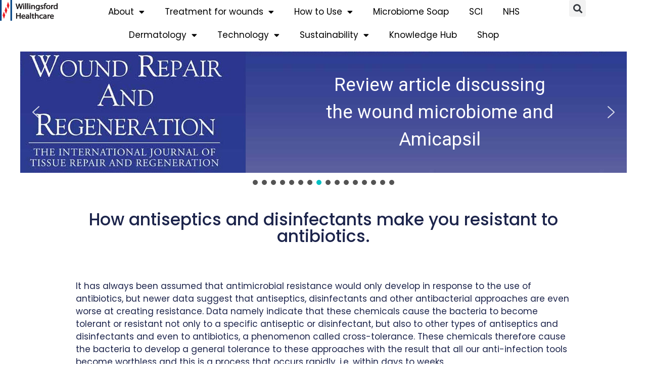

--- FILE ---
content_type: text/html; charset=UTF-8
request_url: https://willingsford.com/blog/2019/03/31/how-antiseptics-and-disinfectants-make-you-resistant-to-antibiotics/
body_size: 35234
content:
<!doctype html>
<html lang="en-GB">
<head>
	<meta charset="UTF-8">
	<meta name="viewport" content="width=device-width, initial-scale=1">
	<link rel="profile" href="https://gmpg.org/xfn/11">
	<meta name='robots' content='index, follow, max-image-preview:large, max-snippet:-1, max-video-preview:-1' />
	<style>img:is([sizes="auto" i], [sizes^="auto," i]) { contain-intrinsic-size: 3000px 1500px }</style>
	
	<!-- This site is optimized with the Yoast SEO Premium plugin v26.8 (Yoast SEO v26.8) - https://yoast.com/product/yoast-seo-premium-wordpress/ -->
	<title>How antiseptics and disinfectants make you resistant to antibiotics. - Willingsford Healthcare</title>
	<link rel="canonical" href="https://willingsford.com/blog/2019/03/31/how-antiseptics-and-disinfectants-make-you-resistant-to-antibiotics/" />
	<meta property="og:locale" content="en_GB" />
	<meta property="og:type" content="article" />
	<meta property="og:title" content="How antiseptics and disinfectants make you resistant to antibiotics." />
	<meta property="og:description" content="It has always been assumed that antimicrobial resistance would only develop in response to the use of antibiotics, but newer data suggest that antiseptics, disinfectants and other antibacterial approaches are even worse at creating resistance. Data namely indicate that these chemicals cause the bacteria to become tolerant or resistant not only to a specific antiseptic [&hellip;]" />
	<meta property="og:url" content="https://willingsford.com/blog/2019/03/31/how-antiseptics-and-disinfectants-make-you-resistant-to-antibiotics/" />
	<meta property="og:site_name" content="Willingsford Healthcare" />
	<meta property="article:published_time" content="2019-03-31T16:15:12+00:00" />
	<meta property="article:modified_time" content="2023-09-25T15:51:29+00:00" />
	<meta name="author" content="fsd" />
	<meta name="twitter:card" content="summary_large_image" />
	<meta name="twitter:creator" content="@Willingsford" />
	<meta name="twitter:site" content="@Willingsford" />
	<meta name="twitter:label1" content="Written by" />
	<meta name="twitter:data1" content="fsd" />
	<meta name="twitter:label2" content="Estimated reading time" />
	<meta name="twitter:data2" content="3 minutes" />
	<script type="application/ld+json" class="yoast-schema-graph">{"@context":"https://schema.org","@graph":[{"@type":"Article","@id":"https://willingsford.com/blog/2019/03/31/how-antiseptics-and-disinfectants-make-you-resistant-to-antibiotics/#article","isPartOf":{"@id":"https://willingsford.com/blog/2019/03/31/how-antiseptics-and-disinfectants-make-you-resistant-to-antibiotics/"},"author":{"name":"fsd","@id":"https://willingsford.com/#/schema/person/b53117649b3e72129a7d1535a0ed21e4"},"headline":"How antiseptics and disinfectants make you resistant to antibiotics.","datePublished":"2019-03-31T16:15:12+00:00","dateModified":"2023-09-25T15:51:29+00:00","mainEntityOfPage":{"@id":"https://willingsford.com/blog/2019/03/31/how-antiseptics-and-disinfectants-make-you-resistant-to-antibiotics/"},"wordCount":660,"publisher":{"@id":"https://willingsford.com/#organization"},"keywords":["amr","Antibiotics","Antiseptic","Antiseptics","Atopic Dermatitis","Chlorhexidine","dressings","Hidradenitis Suppurativa","Infection","Microbiome","resistance","Ulcer","Wound"],"articleSection":["Antibiotics","Antimicrobial resistance","Antimicrobials","Antiseptics","Microbiome","MPPT"],"inLanguage":"en-GB","copyrightYear":"2019","copyrightHolder":{"@id":"https://willingsford.com/#organization"}},{"@type":"WebPage","@id":"https://willingsford.com/blog/2019/03/31/how-antiseptics-and-disinfectants-make-you-resistant-to-antibiotics/","url":"https://willingsford.com/blog/2019/03/31/how-antiseptics-and-disinfectants-make-you-resistant-to-antibiotics/","name":"How antiseptics and disinfectants make you resistant to antibiotics. - Willingsford Healthcare","isPartOf":{"@id":"https://willingsford.com/#website"},"datePublished":"2019-03-31T16:15:12+00:00","dateModified":"2023-09-25T15:51:29+00:00","breadcrumb":{"@id":"https://willingsford.com/blog/2019/03/31/how-antiseptics-and-disinfectants-make-you-resistant-to-antibiotics/#breadcrumb"},"inLanguage":"en-GB","potentialAction":[{"@type":"ReadAction","target":["https://willingsford.com/blog/2019/03/31/how-antiseptics-and-disinfectants-make-you-resistant-to-antibiotics/"]}]},{"@type":"BreadcrumbList","@id":"https://willingsford.com/blog/2019/03/31/how-antiseptics-and-disinfectants-make-you-resistant-to-antibiotics/#breadcrumb","itemListElement":[{"@type":"ListItem","position":1,"name":"Home","item":"https://willingsford.com/"},{"@type":"ListItem","position":2,"name":"Info","item":"https://willingsford.com/information-blog/"},{"@type":"ListItem","position":3,"name":"How antiseptics and disinfectants make you resistant to antibiotics."}]},{"@type":"WebSite","@id":"https://willingsford.com/#website","url":"https://willingsford.com/","name":"Willingsford Healthcare","description":"Passive immunotherapy for the treatment of wounds and wounds associated with dermatological conditions","publisher":{"@id":"https://willingsford.com/#organization"},"potentialAction":[{"@type":"SearchAction","target":{"@type":"EntryPoint","urlTemplate":"https://willingsford.com/?s={search_term_string}"},"query-input":{"@type":"PropertyValueSpecification","valueRequired":true,"valueName":"search_term_string"}}],"inLanguage":"en-GB"},{"@type":["Organization","Place","Corporation"],"@id":"https://willingsford.com/#organization","name":"Willingsford Healthcare","url":"https://willingsford.com/","logo":{"@id":"https://willingsford.com/blog/2019/03/31/how-antiseptics-and-disinfectants-make-you-resistant-to-antibiotics/#local-main-organization-logo"},"image":{"@id":"https://willingsford.com/blog/2019/03/31/how-antiseptics-and-disinfectants-make-you-resistant-to-antibiotics/#local-main-organization-logo"},"sameAs":["https://x.com/Willingsford","https://www.linkedin.com/company/2788007/","https://en.wikipedia.org/wiki/Micropore_particle_technology"],"telephone":[],"openingHoursSpecification":[{"@type":"OpeningHoursSpecification","dayOfWeek":["Monday","Tuesday","Wednesday","Thursday","Friday","Saturday","Sunday"],"opens":"09:00","closes":"17:00"}]},{"@type":"Person","@id":"https://willingsford.com/#/schema/person/b53117649b3e72129a7d1535a0ed21e4","name":"fsd"},{"@type":"ImageObject","inLanguage":"en-GB","@id":"https://willingsford.com/blog/2019/03/31/how-antiseptics-and-disinfectants-make-you-resistant-to-antibiotics/#local-main-organization-logo","url":"https://willingsford.com/wp-content/uploads/2016/08/WF_logo.gif","contentUrl":"https://willingsford.com/wp-content/uploads/2016/08/WF_logo.gif","width":70,"height":95,"caption":"Willingsford Healthcare"}]}</script>
	<meta name="geo.placename" content="Southampton" />
	<meta name="geo.region" content="United Kingdom (UK)" />
	<!-- / Yoast SEO Premium plugin. -->


<link rel='dns-prefetch' href='//www.googletagmanager.com' />
<link rel="alternate" type="application/rss+xml" title="Willingsford Healthcare &raquo; Feed" href="https://willingsford.com/feed/" />
<link rel="alternate" type="application/rss+xml" title="Willingsford Healthcare &raquo; Comments Feed" href="https://willingsford.com/comments/feed/" />
<script>
window._wpemojiSettings = {"baseUrl":"https:\/\/s.w.org\/images\/core\/emoji\/16.0.1\/72x72\/","ext":".png","svgUrl":"https:\/\/s.w.org\/images\/core\/emoji\/16.0.1\/svg\/","svgExt":".svg","source":{"concatemoji":"https:\/\/willingsford.com\/wp-includes\/js\/wp-emoji-release.min.js?ver=cb0803deea251c9ad2fa1ff59ed78f35"}};
/*! This file is auto-generated */
!function(s,n){var o,i,e;function c(e){try{var t={supportTests:e,timestamp:(new Date).valueOf()};sessionStorage.setItem(o,JSON.stringify(t))}catch(e){}}function p(e,t,n){e.clearRect(0,0,e.canvas.width,e.canvas.height),e.fillText(t,0,0);var t=new Uint32Array(e.getImageData(0,0,e.canvas.width,e.canvas.height).data),a=(e.clearRect(0,0,e.canvas.width,e.canvas.height),e.fillText(n,0,0),new Uint32Array(e.getImageData(0,0,e.canvas.width,e.canvas.height).data));return t.every(function(e,t){return e===a[t]})}function u(e,t){e.clearRect(0,0,e.canvas.width,e.canvas.height),e.fillText(t,0,0);for(var n=e.getImageData(16,16,1,1),a=0;a<n.data.length;a++)if(0!==n.data[a])return!1;return!0}function f(e,t,n,a){switch(t){case"flag":return n(e,"\ud83c\udff3\ufe0f\u200d\u26a7\ufe0f","\ud83c\udff3\ufe0f\u200b\u26a7\ufe0f")?!1:!n(e,"\ud83c\udde8\ud83c\uddf6","\ud83c\udde8\u200b\ud83c\uddf6")&&!n(e,"\ud83c\udff4\udb40\udc67\udb40\udc62\udb40\udc65\udb40\udc6e\udb40\udc67\udb40\udc7f","\ud83c\udff4\u200b\udb40\udc67\u200b\udb40\udc62\u200b\udb40\udc65\u200b\udb40\udc6e\u200b\udb40\udc67\u200b\udb40\udc7f");case"emoji":return!a(e,"\ud83e\udedf")}return!1}function g(e,t,n,a){var r="undefined"!=typeof WorkerGlobalScope&&self instanceof WorkerGlobalScope?new OffscreenCanvas(300,150):s.createElement("canvas"),o=r.getContext("2d",{willReadFrequently:!0}),i=(o.textBaseline="top",o.font="600 32px Arial",{});return e.forEach(function(e){i[e]=t(o,e,n,a)}),i}function t(e){var t=s.createElement("script");t.src=e,t.defer=!0,s.head.appendChild(t)}"undefined"!=typeof Promise&&(o="wpEmojiSettingsSupports",i=["flag","emoji"],n.supports={everything:!0,everythingExceptFlag:!0},e=new Promise(function(e){s.addEventListener("DOMContentLoaded",e,{once:!0})}),new Promise(function(t){var n=function(){try{var e=JSON.parse(sessionStorage.getItem(o));if("object"==typeof e&&"number"==typeof e.timestamp&&(new Date).valueOf()<e.timestamp+604800&&"object"==typeof e.supportTests)return e.supportTests}catch(e){}return null}();if(!n){if("undefined"!=typeof Worker&&"undefined"!=typeof OffscreenCanvas&&"undefined"!=typeof URL&&URL.createObjectURL&&"undefined"!=typeof Blob)try{var e="postMessage("+g.toString()+"("+[JSON.stringify(i),f.toString(),p.toString(),u.toString()].join(",")+"));",a=new Blob([e],{type:"text/javascript"}),r=new Worker(URL.createObjectURL(a),{name:"wpTestEmojiSupports"});return void(r.onmessage=function(e){c(n=e.data),r.terminate(),t(n)})}catch(e){}c(n=g(i,f,p,u))}t(n)}).then(function(e){for(var t in e)n.supports[t]=e[t],n.supports.everything=n.supports.everything&&n.supports[t],"flag"!==t&&(n.supports.everythingExceptFlag=n.supports.everythingExceptFlag&&n.supports[t]);n.supports.everythingExceptFlag=n.supports.everythingExceptFlag&&!n.supports.flag,n.DOMReady=!1,n.readyCallback=function(){n.DOMReady=!0}}).then(function(){return e}).then(function(){var e;n.supports.everything||(n.readyCallback(),(e=n.source||{}).concatemoji?t(e.concatemoji):e.wpemoji&&e.twemoji&&(t(e.twemoji),t(e.wpemoji)))}))}((window,document),window._wpemojiSettings);
</script>
<style id='wp-emoji-styles-inline-css'>

	img.wp-smiley, img.emoji {
		display: inline !important;
		border: none !important;
		box-shadow: none !important;
		height: 1em !important;
		width: 1em !important;
		margin: 0 0.07em !important;
		vertical-align: -0.1em !important;
		background: none !important;
		padding: 0 !important;
	}
</style>
<style id='global-styles-inline-css'>
:root{--wp--preset--aspect-ratio--square: 1;--wp--preset--aspect-ratio--4-3: 4/3;--wp--preset--aspect-ratio--3-4: 3/4;--wp--preset--aspect-ratio--3-2: 3/2;--wp--preset--aspect-ratio--2-3: 2/3;--wp--preset--aspect-ratio--16-9: 16/9;--wp--preset--aspect-ratio--9-16: 9/16;--wp--preset--color--black: #000000;--wp--preset--color--cyan-bluish-gray: #abb8c3;--wp--preset--color--white: #ffffff;--wp--preset--color--pale-pink: #f78da7;--wp--preset--color--vivid-red: #cf2e2e;--wp--preset--color--luminous-vivid-orange: #ff6900;--wp--preset--color--luminous-vivid-amber: #fcb900;--wp--preset--color--light-green-cyan: #7bdcb5;--wp--preset--color--vivid-green-cyan: #00d084;--wp--preset--color--pale-cyan-blue: #8ed1fc;--wp--preset--color--vivid-cyan-blue: #0693e3;--wp--preset--color--vivid-purple: #9b51e0;--wp--preset--gradient--vivid-cyan-blue-to-vivid-purple: linear-gradient(135deg,rgba(6,147,227,1) 0%,rgb(155,81,224) 100%);--wp--preset--gradient--light-green-cyan-to-vivid-green-cyan: linear-gradient(135deg,rgb(122,220,180) 0%,rgb(0,208,130) 100%);--wp--preset--gradient--luminous-vivid-amber-to-luminous-vivid-orange: linear-gradient(135deg,rgba(252,185,0,1) 0%,rgba(255,105,0,1) 100%);--wp--preset--gradient--luminous-vivid-orange-to-vivid-red: linear-gradient(135deg,rgba(255,105,0,1) 0%,rgb(207,46,46) 100%);--wp--preset--gradient--very-light-gray-to-cyan-bluish-gray: linear-gradient(135deg,rgb(238,238,238) 0%,rgb(169,184,195) 100%);--wp--preset--gradient--cool-to-warm-spectrum: linear-gradient(135deg,rgb(74,234,220) 0%,rgb(151,120,209) 20%,rgb(207,42,186) 40%,rgb(238,44,130) 60%,rgb(251,105,98) 80%,rgb(254,248,76) 100%);--wp--preset--gradient--blush-light-purple: linear-gradient(135deg,rgb(255,206,236) 0%,rgb(152,150,240) 100%);--wp--preset--gradient--blush-bordeaux: linear-gradient(135deg,rgb(254,205,165) 0%,rgb(254,45,45) 50%,rgb(107,0,62) 100%);--wp--preset--gradient--luminous-dusk: linear-gradient(135deg,rgb(255,203,112) 0%,rgb(199,81,192) 50%,rgb(65,88,208) 100%);--wp--preset--gradient--pale-ocean: linear-gradient(135deg,rgb(255,245,203) 0%,rgb(182,227,212) 50%,rgb(51,167,181) 100%);--wp--preset--gradient--electric-grass: linear-gradient(135deg,rgb(202,248,128) 0%,rgb(113,206,126) 100%);--wp--preset--gradient--midnight: linear-gradient(135deg,rgb(2,3,129) 0%,rgb(40,116,252) 100%);--wp--preset--font-size--small: 13px;--wp--preset--font-size--medium: 20px;--wp--preset--font-size--large: 36px;--wp--preset--font-size--x-large: 42px;--wp--preset--spacing--20: 0.44rem;--wp--preset--spacing--30: 0.67rem;--wp--preset--spacing--40: 1rem;--wp--preset--spacing--50: 1.5rem;--wp--preset--spacing--60: 2.25rem;--wp--preset--spacing--70: 3.38rem;--wp--preset--spacing--80: 5.06rem;--wp--preset--shadow--natural: 6px 6px 9px rgba(0, 0, 0, 0.2);--wp--preset--shadow--deep: 12px 12px 50px rgba(0, 0, 0, 0.4);--wp--preset--shadow--sharp: 6px 6px 0px rgba(0, 0, 0, 0.2);--wp--preset--shadow--outlined: 6px 6px 0px -3px rgba(255, 255, 255, 1), 6px 6px rgba(0, 0, 0, 1);--wp--preset--shadow--crisp: 6px 6px 0px rgba(0, 0, 0, 1);}:root { --wp--style--global--content-size: 800px;--wp--style--global--wide-size: 1200px; }:where(body) { margin: 0; }.wp-site-blocks > .alignleft { float: left; margin-right: 2em; }.wp-site-blocks > .alignright { float: right; margin-left: 2em; }.wp-site-blocks > .aligncenter { justify-content: center; margin-left: auto; margin-right: auto; }:where(.wp-site-blocks) > * { margin-block-start: 24px; margin-block-end: 0; }:where(.wp-site-blocks) > :first-child { margin-block-start: 0; }:where(.wp-site-blocks) > :last-child { margin-block-end: 0; }:root { --wp--style--block-gap: 24px; }:root :where(.is-layout-flow) > :first-child{margin-block-start: 0;}:root :where(.is-layout-flow) > :last-child{margin-block-end: 0;}:root :where(.is-layout-flow) > *{margin-block-start: 24px;margin-block-end: 0;}:root :where(.is-layout-constrained) > :first-child{margin-block-start: 0;}:root :where(.is-layout-constrained) > :last-child{margin-block-end: 0;}:root :where(.is-layout-constrained) > *{margin-block-start: 24px;margin-block-end: 0;}:root :where(.is-layout-flex){gap: 24px;}:root :where(.is-layout-grid){gap: 24px;}.is-layout-flow > .alignleft{float: left;margin-inline-start: 0;margin-inline-end: 2em;}.is-layout-flow > .alignright{float: right;margin-inline-start: 2em;margin-inline-end: 0;}.is-layout-flow > .aligncenter{margin-left: auto !important;margin-right: auto !important;}.is-layout-constrained > .alignleft{float: left;margin-inline-start: 0;margin-inline-end: 2em;}.is-layout-constrained > .alignright{float: right;margin-inline-start: 2em;margin-inline-end: 0;}.is-layout-constrained > .aligncenter{margin-left: auto !important;margin-right: auto !important;}.is-layout-constrained > :where(:not(.alignleft):not(.alignright):not(.alignfull)){max-width: var(--wp--style--global--content-size);margin-left: auto !important;margin-right: auto !important;}.is-layout-constrained > .alignwide{max-width: var(--wp--style--global--wide-size);}body .is-layout-flex{display: flex;}.is-layout-flex{flex-wrap: wrap;align-items: center;}.is-layout-flex > :is(*, div){margin: 0;}body .is-layout-grid{display: grid;}.is-layout-grid > :is(*, div){margin: 0;}body{padding-top: 0px;padding-right: 0px;padding-bottom: 0px;padding-left: 0px;}a:where(:not(.wp-element-button)){text-decoration: underline;}:root :where(.wp-element-button, .wp-block-button__link){background-color: #32373c;border-width: 0;color: #fff;font-family: inherit;font-size: inherit;line-height: inherit;padding: calc(0.667em + 2px) calc(1.333em + 2px);text-decoration: none;}.has-black-color{color: var(--wp--preset--color--black) !important;}.has-cyan-bluish-gray-color{color: var(--wp--preset--color--cyan-bluish-gray) !important;}.has-white-color{color: var(--wp--preset--color--white) !important;}.has-pale-pink-color{color: var(--wp--preset--color--pale-pink) !important;}.has-vivid-red-color{color: var(--wp--preset--color--vivid-red) !important;}.has-luminous-vivid-orange-color{color: var(--wp--preset--color--luminous-vivid-orange) !important;}.has-luminous-vivid-amber-color{color: var(--wp--preset--color--luminous-vivid-amber) !important;}.has-light-green-cyan-color{color: var(--wp--preset--color--light-green-cyan) !important;}.has-vivid-green-cyan-color{color: var(--wp--preset--color--vivid-green-cyan) !important;}.has-pale-cyan-blue-color{color: var(--wp--preset--color--pale-cyan-blue) !important;}.has-vivid-cyan-blue-color{color: var(--wp--preset--color--vivid-cyan-blue) !important;}.has-vivid-purple-color{color: var(--wp--preset--color--vivid-purple) !important;}.has-black-background-color{background-color: var(--wp--preset--color--black) !important;}.has-cyan-bluish-gray-background-color{background-color: var(--wp--preset--color--cyan-bluish-gray) !important;}.has-white-background-color{background-color: var(--wp--preset--color--white) !important;}.has-pale-pink-background-color{background-color: var(--wp--preset--color--pale-pink) !important;}.has-vivid-red-background-color{background-color: var(--wp--preset--color--vivid-red) !important;}.has-luminous-vivid-orange-background-color{background-color: var(--wp--preset--color--luminous-vivid-orange) !important;}.has-luminous-vivid-amber-background-color{background-color: var(--wp--preset--color--luminous-vivid-amber) !important;}.has-light-green-cyan-background-color{background-color: var(--wp--preset--color--light-green-cyan) !important;}.has-vivid-green-cyan-background-color{background-color: var(--wp--preset--color--vivid-green-cyan) !important;}.has-pale-cyan-blue-background-color{background-color: var(--wp--preset--color--pale-cyan-blue) !important;}.has-vivid-cyan-blue-background-color{background-color: var(--wp--preset--color--vivid-cyan-blue) !important;}.has-vivid-purple-background-color{background-color: var(--wp--preset--color--vivid-purple) !important;}.has-black-border-color{border-color: var(--wp--preset--color--black) !important;}.has-cyan-bluish-gray-border-color{border-color: var(--wp--preset--color--cyan-bluish-gray) !important;}.has-white-border-color{border-color: var(--wp--preset--color--white) !important;}.has-pale-pink-border-color{border-color: var(--wp--preset--color--pale-pink) !important;}.has-vivid-red-border-color{border-color: var(--wp--preset--color--vivid-red) !important;}.has-luminous-vivid-orange-border-color{border-color: var(--wp--preset--color--luminous-vivid-orange) !important;}.has-luminous-vivid-amber-border-color{border-color: var(--wp--preset--color--luminous-vivid-amber) !important;}.has-light-green-cyan-border-color{border-color: var(--wp--preset--color--light-green-cyan) !important;}.has-vivid-green-cyan-border-color{border-color: var(--wp--preset--color--vivid-green-cyan) !important;}.has-pale-cyan-blue-border-color{border-color: var(--wp--preset--color--pale-cyan-blue) !important;}.has-vivid-cyan-blue-border-color{border-color: var(--wp--preset--color--vivid-cyan-blue) !important;}.has-vivid-purple-border-color{border-color: var(--wp--preset--color--vivid-purple) !important;}.has-vivid-cyan-blue-to-vivid-purple-gradient-background{background: var(--wp--preset--gradient--vivid-cyan-blue-to-vivid-purple) !important;}.has-light-green-cyan-to-vivid-green-cyan-gradient-background{background: var(--wp--preset--gradient--light-green-cyan-to-vivid-green-cyan) !important;}.has-luminous-vivid-amber-to-luminous-vivid-orange-gradient-background{background: var(--wp--preset--gradient--luminous-vivid-amber-to-luminous-vivid-orange) !important;}.has-luminous-vivid-orange-to-vivid-red-gradient-background{background: var(--wp--preset--gradient--luminous-vivid-orange-to-vivid-red) !important;}.has-very-light-gray-to-cyan-bluish-gray-gradient-background{background: var(--wp--preset--gradient--very-light-gray-to-cyan-bluish-gray) !important;}.has-cool-to-warm-spectrum-gradient-background{background: var(--wp--preset--gradient--cool-to-warm-spectrum) !important;}.has-blush-light-purple-gradient-background{background: var(--wp--preset--gradient--blush-light-purple) !important;}.has-blush-bordeaux-gradient-background{background: var(--wp--preset--gradient--blush-bordeaux) !important;}.has-luminous-dusk-gradient-background{background: var(--wp--preset--gradient--luminous-dusk) !important;}.has-pale-ocean-gradient-background{background: var(--wp--preset--gradient--pale-ocean) !important;}.has-electric-grass-gradient-background{background: var(--wp--preset--gradient--electric-grass) !important;}.has-midnight-gradient-background{background: var(--wp--preset--gradient--midnight) !important;}.has-small-font-size{font-size: var(--wp--preset--font-size--small) !important;}.has-medium-font-size{font-size: var(--wp--preset--font-size--medium) !important;}.has-large-font-size{font-size: var(--wp--preset--font-size--large) !important;}.has-x-large-font-size{font-size: var(--wp--preset--font-size--x-large) !important;}
:root :where(.wp-block-pullquote){font-size: 1.5em;line-height: 1.6;}
</style>
<link rel='stylesheet' id='wp-components-css' href='https://willingsford.com/wp-includes/css/dist/components/style.min.css?ver=cb0803deea251c9ad2fa1ff59ed78f35' media='all' />
<link rel='stylesheet' id='godaddy-styles-css' href='https://willingsford.com/wp-content/mu-plugins/vendor/wpex/godaddy-launch/includes/Dependencies/GoDaddy/Styles/build/latest.css?ver=2.0.2' media='all' />
<link rel='stylesheet' id='ivory-search-styles-css' href='https://willingsford.com/wp-content/plugins/add-search-to-menu/public/css/ivory-search.min.css?ver=5.5.14' media='all' />
<link rel='stylesheet' id='hello-elementor-css' href='https://willingsford.com/wp-content/themes/hello-elementor/assets/css/reset.css?ver=3.4.6' media='all' />
<link rel='stylesheet' id='hello-elementor-theme-style-css' href='https://willingsford.com/wp-content/themes/hello-elementor/assets/css/theme.css?ver=3.4.6' media='all' />
<link rel='stylesheet' id='hello-elementor-header-footer-css' href='https://willingsford.com/wp-content/themes/hello-elementor/assets/css/header-footer.css?ver=3.4.6' media='all' />
<link rel='stylesheet' id='elementor-frontend-css' href='https://willingsford.com/wp-content/plugins/elementor/assets/css/frontend.min.css?ver=3.34.2' media='all' />
<style id='elementor-frontend-inline-css'>
.elementor-kit-1844{--e-global-color-primary:#1C244B;--e-global-color-secondary:#54595F;--e-global-color-text:#4054B2;--e-global-color-accent:#A8A8A8;--e-global-color-56af509:#1C244B;--e-global-color-7ef2247f:#4054B2;--e-global-color-634559ce:#000;--e-global-color-10eda0e:#FFF;--e-global-typography-primary-font-family:"Poppins";--e-global-typography-primary-font-size:45px;--e-global-typography-primary-font-weight:600;--e-global-typography-primary-line-height:1em;--e-global-typography-secondary-font-family:"Poppins";--e-global-typography-secondary-font-size:33px;--e-global-typography-secondary-font-weight:500;--e-global-typography-secondary-line-height:1em;--e-global-typography-text-font-family:"Poppins";--e-global-typography-text-font-size:17px;--e-global-typography-text-font-weight:400;--e-global-typography-text-line-height:1.5em;--e-global-typography-accent-font-family:"Roboto";--e-global-typography-accent-font-size:17px;--e-global-typography-accent-font-weight:500;--e-global-typography-accent-line-height:1em;--e-global-typography-ca8bc88-font-family:"Poppins";--e-global-typography-ca8bc88-font-size:45px;--e-global-typography-ca8bc88-font-weight:600;--e-global-typography-ca8bc88-line-height:1em;--e-global-typography-8aa1168-font-family:"Poppins";--e-global-typography-8aa1168-font-size:33px;--e-global-typography-8aa1168-font-weight:500;--e-global-typography-8aa1168-line-height:1em;--e-global-typography-dadfe1f-font-family:"Poppins";--e-global-typography-dadfe1f-font-size:25px;--e-global-typography-dadfe1f-font-weight:400;--e-global-typography-dadfe1f-line-height:1em;--e-global-typography-9c3db97-font-size:20px;--e-global-typography-9c3db97-line-height:1em;--e-global-typography-4905847-font-family:"Poppins";--e-global-typography-4905847-font-size:17px;--e-global-typography-4905847-font-weight:400;--e-global-typography-4905847-text-transform:none;--e-global-typography-4905847-font-style:normal;--e-global-typography-4905847-text-decoration:none;--e-global-typography-4905847-line-height:1.5em;--e-global-typography-4905847-letter-spacing:0px;--e-global-typography-4905847-word-spacing:0em;--e-global-typography-a35ce68-font-size:15px;--e-global-typography-a35ce68-line-height:1px;--e-global-typography-a35ce68-letter-spacing:0.7px;--e-global-typography-c94a7b8-font-family:"Poppins";--e-global-typography-c94a7b8-font-size:15px;--e-global-typography-c94a7b8-font-weight:400;--e-global-typography-c94a7b8-line-height:1.3em;--e-global-typography-9e70278-font-family:"Poppins";--e-global-typography-9e70278-font-size:30px;--e-global-typography-9e70278-font-weight:500;--e-global-typography-9e70278-line-height:1em;--e-global-typography-bca87b1-font-family:"Poppins";--e-global-typography-bca87b1-font-size:33px;--e-global-typography-bca87b1-font-weight:500;--e-global-typography-bca87b1-line-height:1.4em;color:var( --e-global-color-56af509 );font-family:var( --e-global-typography-4905847-font-family ), Sans-serif;font-size:var( --e-global-typography-4905847-font-size );font-weight:var( --e-global-typography-4905847-font-weight );text-transform:var( --e-global-typography-4905847-text-transform );font-style:var( --e-global-typography-4905847-font-style );text-decoration:var( --e-global-typography-4905847-text-decoration );line-height:var( --e-global-typography-4905847-line-height );letter-spacing:var( --e-global-typography-4905847-letter-spacing );word-spacing:var( --e-global-typography-4905847-word-spacing );}.elementor-kit-1844 e-page-transition{background-color:#FFBC7D;}.elementor-kit-1844 a{color:#000000;}.elementor-kit-1844 a:hover{color:var( --e-global-color-7ef2247f );font-family:var( --e-global-typography-4905847-font-family ), Sans-serif;font-size:var( --e-global-typography-4905847-font-size );font-weight:var( --e-global-typography-4905847-font-weight );text-transform:var( --e-global-typography-4905847-text-transform );font-style:var( --e-global-typography-4905847-font-style );text-decoration:var( --e-global-typography-4905847-text-decoration );line-height:var( --e-global-typography-4905847-line-height );letter-spacing:var( --e-global-typography-4905847-letter-spacing );word-spacing:var( --e-global-typography-4905847-word-spacing );}.elementor-kit-1844 h1{color:#1C244B;font-family:var( --e-global-typography-primary-font-family ), Sans-serif;font-size:var( --e-global-typography-primary-font-size );font-weight:var( --e-global-typography-primary-font-weight );line-height:var( --e-global-typography-primary-line-height );}.elementor-kit-1844 h2{color:var( --e-global-color-56af509 );font-family:var( --e-global-typography-secondary-font-family ), Sans-serif;font-size:var( --e-global-typography-secondary-font-size );font-weight:var( --e-global-typography-secondary-font-weight );line-height:var( --e-global-typography-secondary-line-height );}.elementor-kit-1844 h3{color:var( --e-global-color-56af509 );font-family:var( --e-global-typography-8aa1168-font-family ), Sans-serif;font-size:var( --e-global-typography-8aa1168-font-size );font-weight:var( --e-global-typography-8aa1168-font-weight );line-height:var( --e-global-typography-8aa1168-line-height );}.elementor-kit-1844 h4{color:var( --e-global-color-56af509 );font-family:var( --e-global-typography-dadfe1f-font-family ), Sans-serif;font-size:var( --e-global-typography-dadfe1f-font-size );font-weight:var( --e-global-typography-dadfe1f-font-weight );line-height:var( --e-global-typography-dadfe1f-line-height );}.elementor-kit-1844 h5{color:var( --e-global-color-primary );font-family:"Poppins", Sans-serif;font-size:20px;font-weight:400;line-height:1em;}.elementor-section.elementor-section-boxed > .elementor-container{max-width:1500px;}.e-con{--container-max-width:1500px;}.elementor-widget:not(:last-child){margin-block-end:20px;}.elementor-element{--widgets-spacing:20px 20px;--widgets-spacing-row:20px;--widgets-spacing-column:20px;}{} {display:var(--page-title-display);}.elementor-lightbox{--lightbox-header-icons-size:0px;--lightbox-navigation-icons-size:0px;}.site-header .header-inner{width:1500px;max-width:100%;}.site-header{padding-inline-end:0px;padding-inline-start:0px;}.site-header .site-navigation ul.menu li a{color:var( --e-global-color-primary );}.site-header .site-navigation-toggle .site-navigation-toggle-icon{color:var( --e-global-color-secondary );}.site-footer .site-branding{flex-direction:column;align-items:stretch;}@media(max-width:1024px){.elementor-kit-1844{--e-global-typography-4905847-font-size:14px;font-size:var( --e-global-typography-4905847-font-size );line-height:var( --e-global-typography-4905847-line-height );letter-spacing:var( --e-global-typography-4905847-letter-spacing );word-spacing:var( --e-global-typography-4905847-word-spacing );}.elementor-kit-1844 a:hover{font-size:var( --e-global-typography-4905847-font-size );line-height:var( --e-global-typography-4905847-line-height );letter-spacing:var( --e-global-typography-4905847-letter-spacing );word-spacing:var( --e-global-typography-4905847-word-spacing );}.elementor-kit-1844 h1{font-size:var( --e-global-typography-primary-font-size );line-height:var( --e-global-typography-primary-line-height );}.elementor-kit-1844 h2{font-size:var( --e-global-typography-secondary-font-size );line-height:var( --e-global-typography-secondary-line-height );}.elementor-kit-1844 h3{font-size:var( --e-global-typography-8aa1168-font-size );line-height:var( --e-global-typography-8aa1168-line-height );}.elementor-kit-1844 h4{font-size:var( --e-global-typography-dadfe1f-font-size );line-height:var( --e-global-typography-dadfe1f-line-height );}.elementor-section.elementor-section-boxed > .elementor-container{max-width:1024px;}.e-con{--container-max-width:1024px;}}@media(max-width:767px){.elementor-kit-1844{font-size:var( --e-global-typography-4905847-font-size );line-height:var( --e-global-typography-4905847-line-height );letter-spacing:var( --e-global-typography-4905847-letter-spacing );word-spacing:var( --e-global-typography-4905847-word-spacing );}.elementor-kit-1844 a:hover{font-size:var( --e-global-typography-4905847-font-size );line-height:var( --e-global-typography-4905847-line-height );letter-spacing:var( --e-global-typography-4905847-letter-spacing );word-spacing:var( --e-global-typography-4905847-word-spacing );}.elementor-kit-1844 h1{font-size:var( --e-global-typography-primary-font-size );line-height:var( --e-global-typography-primary-line-height );}.elementor-kit-1844 h2{font-size:var( --e-global-typography-secondary-font-size );line-height:var( --e-global-typography-secondary-line-height );}.elementor-kit-1844 h3{font-size:var( --e-global-typography-8aa1168-font-size );line-height:var( --e-global-typography-8aa1168-line-height );}.elementor-kit-1844 h4{font-size:var( --e-global-typography-dadfe1f-font-size );line-height:var( --e-global-typography-dadfe1f-line-height );}.elementor-section.elementor-section-boxed > .elementor-container{max-width:767px;}.e-con{--container-max-width:767px;}}
.elementor-1193 .elementor-element.elementor-element-eed69ad{--display:flex;}.elementor-1193 .elementor-element.elementor-element-dd48301 > .elementor-widget-container{margin:1% 0% 0% 0%;}
.elementor-3105 .elementor-element.elementor-element-446b0aeb:not(.elementor-motion-effects-element-type-background), .elementor-3105 .elementor-element.elementor-element-446b0aeb > .elementor-motion-effects-container > .elementor-motion-effects-layer{background-color:#FFFFFF;}.elementor-3105 .elementor-element.elementor-element-446b0aeb > .elementor-container{max-width:1500px;min-height:0px;}.elementor-3105 .elementor-element.elementor-element-446b0aeb{transition:background 0.3s, border 0.3s, border-radius 0.3s, box-shadow 0.3s;color:#F3ECEC;padding:0px 0px 0px 0px;}.elementor-3105 .elementor-element.elementor-element-446b0aeb > .elementor-background-overlay{transition:background 0.3s, border-radius 0.3s, opacity 0.3s;}.elementor-3105 .elementor-element.elementor-element-446b0aeb .elementor-heading-title{color:var( --e-global-color-secondary );}.elementor-3105 .elementor-element.elementor-element-392f35ad .elementor-menu-toggle{margin-left:auto;}.elementor-3105 .elementor-element.elementor-element-10f05c1e{width:auto;max-width:auto;}.elementor-3105 .elementor-element.elementor-element-10f05c1e .elementor-search-form{text-align:end;}.elementor-3105 .elementor-element.elementor-element-10f05c1e .elementor-search-form__toggle{--e-search-form-toggle-size:33px;}.elementor-3105 .elementor-element.elementor-element-10f05c1e:not(.elementor-search-form--skin-full_screen) .elementor-search-form__container{border-radius:3px;}.elementor-3105 .elementor-element.elementor-element-10f05c1e.elementor-search-form--skin-full_screen input[type="search"].elementor-search-form__input{border-radius:3px;}.elementor-theme-builder-content-area{height:400px;}.elementor-location-header:before, .elementor-location-footer:before{content:"";display:table;clear:both;}@media(max-width:1024px){.elementor-3105 .elementor-element.elementor-element-4aa2ba26.elementor-column > .elementor-widget-wrap{justify-content:flex-end;}.elementor-3105 .elementor-element.elementor-element-392f35ad{width:var( --container-widget-width, 514.717px );max-width:514.717px;--container-widget-width:514.717px;--container-widget-flex-grow:0;}.elementor-3105 .elementor-element.elementor-element-58c0c9e1.elementor-column > .elementor-widget-wrap{justify-content:flex-end;}}@media(min-width:768px){.elementor-3105 .elementor-element.elementor-element-6cc087bf{width:9%;}.elementor-3105 .elementor-element.elementor-element-4aa2ba26{width:79%;}.elementor-3105 .elementor-element.elementor-element-58c0c9e1{width:11.332%;}}@media(max-width:1024px) and (min-width:768px){.elementor-3105 .elementor-element.elementor-element-6cc087bf{width:20%;}.elementor-3105 .elementor-element.elementor-element-4aa2ba26{width:71%;}.elementor-3105 .elementor-element.elementor-element-58c0c9e1{width:5%;}}@media(max-width:767px){.elementor-3105 .elementor-element.elementor-element-6cc087bf{width:40%;}.elementor-3105 .elementor-element.elementor-element-4aa2ba26{width:50%;}.elementor-bc-flex-widget .elementor-3105 .elementor-element.elementor-element-4aa2ba26.elementor-column .elementor-widget-wrap{align-items:flex-start;}.elementor-3105 .elementor-element.elementor-element-4aa2ba26.elementor-column.elementor-element[data-element_type="column"] > .elementor-widget-wrap.elementor-element-populated{align-content:flex-start;align-items:flex-start;}.elementor-3105 .elementor-element.elementor-element-4aa2ba26.elementor-column > .elementor-widget-wrap{justify-content:flex-end;}.elementor-3105 .elementor-element.elementor-element-4aa2ba26 > .elementor-widget-wrap > .elementor-widget:not(.elementor-widget__width-auto):not(.elementor-widget__width-initial):not(:last-child):not(.elementor-absolute){margin-block-end:20px;}.elementor-3105 .elementor-element.elementor-element-58c0c9e1{width:10%;}.elementor-bc-flex-widget .elementor-3105 .elementor-element.elementor-element-58c0c9e1.elementor-column .elementor-widget-wrap{align-items:flex-start;}.elementor-3105 .elementor-element.elementor-element-58c0c9e1.elementor-column.elementor-element[data-element_type="column"] > .elementor-widget-wrap.elementor-element-populated{align-content:flex-start;align-items:flex-start;}}
.elementor-3169 .elementor-element.elementor-element-46cc8f32{--display:flex;--flex-direction:row;--container-widget-width:calc( ( 1 - var( --container-widget-flex-grow ) ) * 100% );--container-widget-height:100%;--container-widget-flex-grow:1;--container-widget-align-self:stretch;--flex-wrap-mobile:wrap;--align-items:stretch;--gap:0px 0px;--row-gap:0px;--column-gap:0px;border-style:solid;--border-style:solid;border-width:1px 0px 0px 0px;--border-top-width:1px;--border-right-width:0px;--border-bottom-width:0px;--border-left-width:0px;--border-radius:1px 0px 0px 0px;--margin-top:0px;--margin-bottom:0px;--margin-left:0px;--margin-right:0px;--padding-top:1%;--padding-bottom:0%;--padding-left:0%;--padding-right:0%;}.elementor-3169 .elementor-element.elementor-element-46cc8f32:not(.elementor-motion-effects-element-type-background), .elementor-3169 .elementor-element.elementor-element-46cc8f32 > .elementor-motion-effects-container > .elementor-motion-effects-layer{background-color:#FFFFFF;}.elementor-3169 .elementor-element.elementor-element-1e9f5331{--display:flex;--min-height:0px;--gap:10px 10px;--row-gap:10px;--column-gap:10px;--margin-top:0px;--margin-bottom:0px;--margin-left:0px;--margin-right:0px;--padding-top:0px;--padding-bottom:0px;--padding-left:0px;--padding-right:0px;}.elementor-3169 .elementor-element.elementor-element-1e9f5331.e-con{--flex-grow:0;--flex-shrink:0;}.elementor-3169 .elementor-element.elementor-element-312be233 .elementor-heading-title{font-family:"Poppins", Sans-serif;font-size:22px;font-weight:600;text-transform:capitalize;font-style:normal;text-decoration:none;line-height:1.2em;letter-spacing:0px;color:#1C244B;}.elementor-3169 .elementor-element.elementor-element-5a6b1b29{font-family:"Roboto", Sans-serif;font-weight:400;}.elementor-3169 .elementor-element.elementor-element-63e04cac{--display:flex;--gap:10px 10px;--row-gap:10px;--column-gap:10px;--margin-top:0px;--margin-bottom:0px;--margin-left:0px;--margin-right:0px;--padding-top:0px;--padding-bottom:0px;--padding-left:0px;--padding-right:0px;}.elementor-3169 .elementor-element.elementor-element-d2e161e .elementor-heading-title{font-family:"Poppins", Sans-serif;font-size:22px;font-weight:600;text-transform:capitalize;font-style:normal;text-decoration:none;line-height:1.2em;letter-spacing:0px;color:#1C244B;}.elementor-3169 .elementor-element.elementor-element-5e5597a{--swiper-slides-to-display:2;--swiper-slides-gap:10px;--arrow-prev-left-align:0%;--arrow-prev-translate-x:0px;--arrow-prev-left-position:0px;--arrow-prev-top-align:50%;--arrow-prev-translate-y:-50%;--arrow-prev-top-position:0px;--arrow-next-right-align:0%;--arrow-next-translate-x:0%;--arrow-next-right-position:0px;--arrow-next-top-align:50%;--arrow-next-translate-y:-50%;--arrow-next-top-position:0px;}.elementor-3169 .elementor-element.elementor-element-5e5597a .swiper-slide > .elementor-element{height:100%;}.elementor-3169 .elementor-element.elementor-element-7caecc84{--display:flex;--gap:24px 24px;--row-gap:24px;--column-gap:24px;--margin-top:0px;--margin-bottom:0px;--margin-left:6px;--margin-right:0px;--padding-top:0px;--padding-bottom:0px;--padding-left:0px;--padding-right:0px;}.elementor-3169 .elementor-element.elementor-element-eb09fed .elementor-field-group{padding-right:calc( 10px/2 );padding-left:calc( 10px/2 );margin-bottom:5px;}.elementor-3169 .elementor-element.elementor-element-eb09fed .elementor-form-fields-wrapper{margin-left:calc( -10px/2 );margin-right:calc( -10px/2 );margin-bottom:-5px;}.elementor-3169 .elementor-element.elementor-element-eb09fed .elementor-field-group.recaptcha_v3-bottomleft, .elementor-3169 .elementor-element.elementor-element-eb09fed .elementor-field-group.recaptcha_v3-bottomright{margin-bottom:0;}body.rtl .elementor-3169 .elementor-element.elementor-element-eb09fed .elementor-labels-inline .elementor-field-group > label{padding-left:0px;}body:not(.rtl) .elementor-3169 .elementor-element.elementor-element-eb09fed .elementor-labels-inline .elementor-field-group > label{padding-right:0px;}body .elementor-3169 .elementor-element.elementor-element-eb09fed .elementor-labels-above .elementor-field-group > label{padding-bottom:0px;}.elementor-3169 .elementor-element.elementor-element-eb09fed .elementor-field-type-html{padding-bottom:0px;}.elementor-3169 .elementor-element.elementor-element-eb09fed .elementor-field-group .elementor-field:not(.elementor-select-wrapper){background-color:#ffffff;}.elementor-3169 .elementor-element.elementor-element-eb09fed .elementor-field-group .elementor-select-wrapper select{background-color:#ffffff;}.elementor-3169 .elementor-element.elementor-element-eb09fed .e-form__buttons__wrapper__button-next{background-color:#292DF2;color:#ffffff;}.elementor-3169 .elementor-element.elementor-element-eb09fed .elementor-button[type="submit"]{background-color:#292DF2;color:#ffffff;}.elementor-3169 .elementor-element.elementor-element-eb09fed .elementor-button[type="submit"] svg *{fill:#ffffff;}.elementor-3169 .elementor-element.elementor-element-eb09fed .e-form__buttons__wrapper__button-previous{color:#ffffff;}.elementor-3169 .elementor-element.elementor-element-eb09fed .e-form__buttons__wrapper__button-next:hover{color:#ffffff;}.elementor-3169 .elementor-element.elementor-element-eb09fed .elementor-button[type="submit"]:hover{color:#ffffff;}.elementor-3169 .elementor-element.elementor-element-eb09fed .elementor-button[type="submit"]:hover svg *{fill:#ffffff;}.elementor-3169 .elementor-element.elementor-element-eb09fed .e-form__buttons__wrapper__button-previous:hover{color:#ffffff;}.elementor-3169 .elementor-element.elementor-element-eb09fed{--e-form-steps-indicators-spacing:20px;--e-form-steps-indicator-padding:30px;--e-form-steps-indicator-inactive-secondary-color:#ffffff;--e-form-steps-indicator-active-secondary-color:#ffffff;--e-form-steps-indicator-completed-secondary-color:#ffffff;--e-form-steps-divider-width:1px;--e-form-steps-divider-gap:10px;}.elementor-3169 .elementor-element.elementor-element-6911a9e2{--display:flex;--min-height:45px;--flex-direction:column;--container-widget-width:calc( ( 1 - var( --container-widget-flex-grow ) ) * 100% );--container-widget-height:initial;--container-widget-flex-grow:0;--container-widget-align-self:initial;--flex-wrap-mobile:wrap;--justify-content:center;--align-items:stretch;--gap:0px 0px;--row-gap:0px;--column-gap:0px;--padding-top:0px;--padding-bottom:0px;--padding-left:0px;--padding-right:0px;}.elementor-3169 .elementor-element.elementor-element-6911a9e2:not(.elementor-motion-effects-element-type-background), .elementor-3169 .elementor-element.elementor-element-6911a9e2 > .elementor-motion-effects-container > .elementor-motion-effects-layer{background-color:var( --e-global-color-10eda0e );}.elementor-3169 .elementor-element.elementor-element-250c2052 > .elementor-widget-container{background-color:transparent;background-image:linear-gradient(180deg, var( --e-global-color-10eda0e ) 0%, var( --e-global-color-10eda0e ) 100%);}.elementor-3169 .elementor-element.elementor-element-250c2052{text-align:center;}.elementor-3169 .elementor-element.elementor-element-250c2052 .elementor-heading-title{font-family:"Poppins", Sans-serif;font-size:16px;font-weight:300;text-transform:none;font-style:normal;text-decoration:none;line-height:1.5em;letter-spacing:0px;color:var( --e-global-color-secondary );}.elementor-theme-builder-content-area{height:400px;}.elementor-location-header:before, .elementor-location-footer:before{content:"";display:table;clear:both;}@media(min-width:768px){.elementor-3169 .elementor-element.elementor-element-46cc8f32{--content-width:1500px;}.elementor-3169 .elementor-element.elementor-element-1e9f5331{--width:23%;}.elementor-3169 .elementor-element.elementor-element-63e04cac{--width:50%;}.elementor-3169 .elementor-element.elementor-element-7caecc84{--width:23%;}.elementor-3169 .elementor-element.elementor-element-6911a9e2{--content-width:1790px;}}@media(max-width:1024px) and (min-width:768px){.elementor-3169 .elementor-element.elementor-element-1e9f5331{--width:32%;}.elementor-3169 .elementor-element.elementor-element-63e04cac{--width:32%;}.elementor-3169 .elementor-element.elementor-element-7caecc84{--width:100%;}}@media(max-width:1024px){.elementor-3169 .elementor-element.elementor-element-46cc8f32{--flex-wrap:wrap;--padding-top:8%;--padding-bottom:8%;--padding-left:4%;--padding-right:4%;}.elementor-3169 .elementor-element.elementor-element-1e9f5331{--padding-top:0%;--padding-bottom:0%;--padding-left:4%;--padding-right:0%;}.elementor-3169 .elementor-element.elementor-element-63e04cac{--padding-top:0%;--padding-bottom:0%;--padding-left:4%;--padding-right:0%;}.elementor-3169 .elementor-element.elementor-element-5e5597a{--swiper-slides-to-display:2;}.elementor-3169 .elementor-element.elementor-element-7caecc84{--padding-top:0%;--padding-bottom:0%;--padding-left:4%;--padding-right:0%;}.elementor-3169 .elementor-element.elementor-element-250c2052 .elementor-heading-title{font-size:14px;}}@media(max-width:767px){.elementor-3169 .elementor-element.elementor-element-46cc8f32{--gap:0px 0px;--row-gap:0px;--column-gap:0px;--padding-top:3%;--padding-bottom:3%;--padding-left:3%;--padding-right:3%;}.elementor-3169 .elementor-element.elementor-element-1e9f5331{--width:100%;--padding-top:0%;--padding-bottom:0%;--padding-left:0%;--padding-right:4%;}.elementor-3169 .elementor-element.elementor-element-312be233 .elementor-heading-title{font-size:18px;}.elementor-3169 .elementor-element.elementor-element-63e04cac{--width:100%;--padding-top:0%;--padding-bottom:0%;--padding-left:0%;--padding-right:4%;}.elementor-3169 .elementor-element.elementor-element-d2e161e .elementor-heading-title{font-size:18px;}.elementor-3169 .elementor-element.elementor-element-5e5597a{--swiper-slides-to-display:1;}.elementor-3169 .elementor-element.elementor-element-7caecc84{--width:100%;--padding-top:0%;--padding-bottom:0%;--padding-left:4%;--padding-right:0%;}}
.elementor-4490 .elementor-element.elementor-element-3626590{--display:flex;}.elementor-4490 .elementor-element.elementor-element-d375d60{--display:flex;--flex-direction:column;--container-widget-width:calc( ( 1 - var( --container-widget-flex-grow ) ) * 100% );--container-widget-height:initial;--container-widget-flex-grow:0;--container-widget-align-self:initial;--flex-wrap-mobile:wrap;--justify-content:center;--align-items:stretch;--gap:10px 10px;--row-gap:10px;--column-gap:10px;--margin-top:3%;--margin-bottom:0%;--margin-left:0%;--margin-right:0%;--padding-top:0%;--padding-bottom:0%;--padding-left:0%;--padding-right:0%;}.elementor-4490 .elementor-element.elementor-element-53aa1d69{text-align:center;}.elementor-4490 .elementor-element.elementor-element-53aa1d69 .elementor-heading-title{font-family:var( --e-global-typography-secondary-font-family ), Sans-serif;font-size:var( --e-global-typography-secondary-font-size );font-weight:var( --e-global-typography-secondary-font-weight );line-height:var( --e-global-typography-secondary-line-height );color:#1C244B;}.elementor-4490 .elementor-element.elementor-element-2776212{--spacer-size:60px;}.elementor-4490 .elementor-element.elementor-element-415970d7{font-family:var( --e-global-typography-4905847-font-family ), Sans-serif;font-size:var( --e-global-typography-4905847-font-size );font-weight:var( --e-global-typography-4905847-font-weight );text-transform:var( --e-global-typography-4905847-text-transform );font-style:var( --e-global-typography-4905847-font-style );text-decoration:var( --e-global-typography-4905847-text-decoration );line-height:var( --e-global-typography-4905847-line-height );letter-spacing:var( --e-global-typography-4905847-letter-spacing );word-spacing:var( --e-global-typography-4905847-word-spacing );}.elementor-4490 .elementor-element.elementor-element-14603d11{--display:flex;--flex-direction:column;--container-widget-width:calc( ( 1 - var( --container-widget-flex-grow ) ) * 100% );--container-widget-height:initial;--container-widget-flex-grow:0;--container-widget-align-self:initial;--flex-wrap-mobile:wrap;--align-items:stretch;--gap:20px 20px;--row-gap:20px;--column-gap:20px;--margin-top:2%;--margin-bottom:0%;--margin-left:0%;--margin-right:0%;--padding-top:0%;--padding-bottom:0%;--padding-left:0%;--padding-right:0%;}.elementor-4490 .elementor-element.elementor-element-377e06e9 > .elementor-widget-container{margin:3% 0% 0% 0%;padding:30px 0px 0px 0px;border-style:solid;border-width:1px 0px 0px 0px;border-color:#1C244B;}.elementor-4490 .elementor-element.elementor-element-377e06e9 span.post-navigation__prev--label{color:#1C244B;}.elementor-4490 .elementor-element.elementor-element-377e06e9 span.post-navigation__next--label{color:#1C244B;}.elementor-4490 .elementor-element.elementor-element-377e06e9 span.post-navigation__prev--label:hover{color:#467FF7;}.elementor-4490 .elementor-element.elementor-element-377e06e9 span.post-navigation__next--label:hover{color:#467FF7;}.elementor-4490 .elementor-element.elementor-element-377e06e9 span.post-navigation__prev--label, .elementor-4490 .elementor-element.elementor-element-377e06e9 span.post-navigation__next--label{font-family:"Poppins", Sans-serif;font-size:16px;font-weight:400;text-transform:capitalize;font-style:italic;text-decoration:underline;letter-spacing:0px;}.elementor-4490 .elementor-element.elementor-element-68f1522d{--display:flex;--flex-direction:column;--container-widget-width:calc( ( 1 - var( --container-widget-flex-grow ) ) * 100% );--container-widget-height:initial;--container-widget-flex-grow:0;--container-widget-align-self:initial;--flex-wrap-mobile:wrap;--align-items:stretch;--gap:20px 20px;--row-gap:20px;--column-gap:20px;--margin-top:0%;--margin-bottom:0%;--margin-left:0%;--margin-right:0%;--padding-top:0%;--padding-bottom:5%;--padding-left:0%;--padding-right:0%;}.elementor-4490 .elementor-element.elementor-element-4822322{text-align:center;}.elementor-4490 .elementor-element.elementor-element-4822322 .elementor-heading-title{font-family:var( --e-global-typography-secondary-font-family ), Sans-serif;font-size:var( --e-global-typography-secondary-font-size );font-weight:var( --e-global-typography-secondary-font-weight );line-height:var( --e-global-typography-secondary-line-height );color:#1C244B;}.elementor-4490 .elementor-element.elementor-element-2b1b2f9d{--grid-row-gap:80px;--grid-column-gap:60px;}.elementor-4490 .elementor-element.elementor-element-2b1b2f9d .elementor-post__meta-data span + span:before{content:"•";}.elementor-4490 .elementor-element.elementor-element-2b1b2f9d .elementor-post__card{background-color:var( --e-global-color-10eda0e );border-width:0px;}.elementor-4490 .elementor-element.elementor-element-2b1b2f9d .elementor-post__text{padding:0 0px;}.elementor-4490 .elementor-element.elementor-element-2b1b2f9d .elementor-post__meta-data{padding:10px 0px;}.elementor-4490 .elementor-element.elementor-element-2b1b2f9d .elementor-post__avatar{padding-right:0px;padding-left:0px;}.elementor-4490 .elementor-element.elementor-element-2b1b2f9d .elementor-post__title, .elementor-4490 .elementor-element.elementor-element-2b1b2f9d .elementor-post__title a{color:#1C244B;font-size:var( --e-global-typography-9c3db97-font-size );line-height:var( --e-global-typography-9c3db97-line-height );}.elementor-4490 .elementor-element.elementor-element-2b1b2f9d .elementor-post__title{margin-bottom:8px;}.elementor-4490 .elementor-element.elementor-element-2b1b2f9d .elementor-post__excerpt p{font-family:var( --e-global-typography-4905847-font-family ), Sans-serif;font-size:var( --e-global-typography-4905847-font-size );font-weight:var( --e-global-typography-4905847-font-weight );text-transform:var( --e-global-typography-4905847-text-transform );font-style:var( --e-global-typography-4905847-font-style );text-decoration:var( --e-global-typography-4905847-text-decoration );line-height:var( --e-global-typography-4905847-line-height );letter-spacing:var( --e-global-typography-4905847-letter-spacing );word-spacing:var( --e-global-typography-4905847-word-spacing );}.elementor-4490 .elementor-element.elementor-element-2b1b2f9d .elementor-post__read-more{color:#467FF7;}.elementor-4490 .elementor-element.elementor-element-2b1b2f9d a.elementor-post__read-more{font-family:"Poppins", Sans-serif;font-size:16px;font-weight:400;text-transform:capitalize;font-style:italic;text-decoration:underline;line-height:1em;letter-spacing:0px;word-spacing:0em;}@media(max-width:1024px){.elementor-4490 .elementor-element.elementor-element-53aa1d69 .elementor-heading-title{font-size:var( --e-global-typography-secondary-font-size );line-height:var( --e-global-typography-secondary-line-height );}.elementor-4490 .elementor-element.elementor-element-415970d7{font-size:var( --e-global-typography-4905847-font-size );line-height:var( --e-global-typography-4905847-line-height );letter-spacing:var( --e-global-typography-4905847-letter-spacing );word-spacing:var( --e-global-typography-4905847-word-spacing );}.elementor-4490 .elementor-element.elementor-element-14603d11{--padding-top:0%;--padding-bottom:0%;--padding-left:5%;--padding-right:5%;}.elementor-4490 .elementor-element.elementor-element-377e06e9 span.post-navigation__prev--label, .elementor-4490 .elementor-element.elementor-element-377e06e9 span.post-navigation__next--label{font-size:14px;}.elementor-4490 .elementor-element.elementor-element-68f1522d{--gap:50px 50px;--row-gap:50px;--column-gap:50px;--padding-top:0%;--padding-bottom:0%;--padding-left:5%;--padding-right:5%;}.elementor-4490 .elementor-element.elementor-element-4822322 .elementor-heading-title{font-size:var( --e-global-typography-secondary-font-size );line-height:var( --e-global-typography-secondary-line-height );}.elementor-4490 .elementor-element.elementor-element-2b1b2f9d{--grid-row-gap:71px;}.elementor-4490 .elementor-element.elementor-element-2b1b2f9d .elementor-post__title, .elementor-4490 .elementor-element.elementor-element-2b1b2f9d .elementor-post__title a{font-size:var( --e-global-typography-9c3db97-font-size );line-height:var( --e-global-typography-9c3db97-line-height );}.elementor-4490 .elementor-element.elementor-element-2b1b2f9d .elementor-post__excerpt p{font-size:var( --e-global-typography-4905847-font-size );line-height:var( --e-global-typography-4905847-line-height );letter-spacing:var( --e-global-typography-4905847-letter-spacing );word-spacing:var( --e-global-typography-4905847-word-spacing );}.elementor-4490 .elementor-element.elementor-element-2b1b2f9d a.elementor-post__read-more{font-size:14px;}}@media(min-width:768px){.elementor-4490 .elementor-element.elementor-element-d375d60{--content-width:1000px;}.elementor-4490 .elementor-element.elementor-element-14603d11{--content-width:1000px;}.elementor-4490 .elementor-element.elementor-element-68f1522d{--content-width:1000px;}}@media(max-width:1024px) and (min-width:768px){.elementor-4490 .elementor-element.elementor-element-d375d60{--content-width:620px;}.elementor-4490 .elementor-element.elementor-element-14603d11{--content-width:100%;}.elementor-4490 .elementor-element.elementor-element-68f1522d{--content-width:100%;}}@media(max-width:767px){.elementor-4490 .elementor-element.elementor-element-d375d60{--content-width:100%;}.elementor-4490 .elementor-element.elementor-element-53aa1d69 .elementor-heading-title{font-size:var( --e-global-typography-secondary-font-size );line-height:var( --e-global-typography-secondary-line-height );}.elementor-4490 .elementor-element.elementor-element-415970d7{font-size:var( --e-global-typography-4905847-font-size );line-height:var( --e-global-typography-4905847-line-height );letter-spacing:var( --e-global-typography-4905847-letter-spacing );word-spacing:var( --e-global-typography-4905847-word-spacing );}.elementor-4490 .elementor-element.elementor-element-14603d11{--gap:25px 25px;--row-gap:25px;--column-gap:25px;}.elementor-4490 .elementor-element.elementor-element-68f1522d{--gap:20px 20px;--row-gap:20px;--column-gap:20px;--margin-top:35%;--margin-bottom:0%;--margin-left:0%;--margin-right:0%;}.elementor-4490 .elementor-element.elementor-element-4822322 .elementor-heading-title{font-size:var( --e-global-typography-secondary-font-size );line-height:var( --e-global-typography-secondary-line-height );}.elementor-4490 .elementor-element.elementor-element-2b1b2f9d{--grid-row-gap:30px;--grid-column-gap:30px;}.elementor-4490 .elementor-element.elementor-element-2b1b2f9d .elementor-post__title, .elementor-4490 .elementor-element.elementor-element-2b1b2f9d .elementor-post__title a{font-size:var( --e-global-typography-9c3db97-font-size );line-height:var( --e-global-typography-9c3db97-line-height );}.elementor-4490 .elementor-element.elementor-element-2b1b2f9d .elementor-post__title{margin-bottom:9px;}.elementor-4490 .elementor-element.elementor-element-2b1b2f9d .elementor-post__excerpt p{font-size:var( --e-global-typography-4905847-font-size );line-height:var( --e-global-typography-4905847-line-height );letter-spacing:var( --e-global-typography-4905847-letter-spacing );word-spacing:var( --e-global-typography-4905847-word-spacing );}}
</style>
<link rel='stylesheet' id='widget-image-css' href='https://willingsford.com/wp-content/plugins/elementor/assets/css/widget-image.min.css?ver=3.34.2' media='all' />
<link rel='stylesheet' id='widget-nav-menu-css' href='https://willingsford.com/wp-content/plugins/elementor-pro/assets/css/widget-nav-menu.min.css?ver=3.34.1' media='all' />
<link rel='stylesheet' id='widget-search-form-css' href='https://willingsford.com/wp-content/plugins/elementor-pro/assets/css/widget-search-form.min.css?ver=3.34.1' media='all' />
<link rel='stylesheet' id='elementor-icons-shared-0-css' href='https://willingsford.com/wp-content/plugins/elementor/assets/lib/font-awesome/css/fontawesome.min.css?ver=5.15.3' media='all' />
<link rel='stylesheet' id='elementor-icons-fa-solid-css' href='https://willingsford.com/wp-content/plugins/elementor/assets/lib/font-awesome/css/solid.min.css?ver=5.15.3' media='all' />
<link rel='stylesheet' id='e-sticky-css' href='https://willingsford.com/wp-content/plugins/elementor-pro/assets/css/modules/sticky.min.css?ver=3.34.1' media='all' />
<link rel='stylesheet' id='widget-heading-css' href='https://willingsford.com/wp-content/plugins/elementor/assets/css/widget-heading.min.css?ver=3.34.2' media='all' />
<link rel='stylesheet' id='swiper-css' href='https://willingsford.com/wp-content/plugins/elementor/assets/lib/swiper/v8/css/swiper.min.css?ver=8.4.5' media='all' />
<link rel='stylesheet' id='e-swiper-css' href='https://willingsford.com/wp-content/plugins/elementor/assets/css/conditionals/e-swiper.min.css?ver=3.34.2' media='all' />
<link rel='stylesheet' id='widget-loop-common-css' href='https://willingsford.com/wp-content/plugins/elementor-pro/assets/css/widget-loop-common.min.css?ver=3.34.1' media='all' />
<link rel='stylesheet' id='widget-loop-carousel-css' href='https://willingsford.com/wp-content/plugins/elementor-pro/assets/css/widget-loop-carousel.min.css?ver=3.34.1' media='all' />
<link rel='stylesheet' id='widget-form-css' href='https://willingsford.com/wp-content/plugins/elementor-pro/assets/css/widget-form.min.css?ver=3.34.1' media='all' />
<link rel='stylesheet' id='widget-spacer-css' href='https://willingsford.com/wp-content/plugins/elementor/assets/css/widget-spacer.min.css?ver=3.34.2' media='all' />
<link rel='stylesheet' id='widget-post-navigation-css' href='https://willingsford.com/wp-content/plugins/elementor-pro/assets/css/widget-post-navigation.min.css?ver=3.34.1' media='all' />
<link rel='stylesheet' id='widget-posts-css' href='https://willingsford.com/wp-content/plugins/elementor-pro/assets/css/widget-posts.min.css?ver=3.34.1' media='all' />
<link rel='stylesheet' id='elementor-icons-css' href='https://willingsford.com/wp-content/plugins/elementor/assets/lib/eicons/css/elementor-icons.min.css?ver=5.46.0' media='all' />
<link rel='stylesheet' id='uael-frontend-css' href='https://willingsford.com/wp-content/plugins/ultimate-elementor/assets/min-css/uael-frontend.min.css?ver=1.42.3' media='all' />
<link rel='stylesheet' id='uael-teammember-social-icons-css' href='https://willingsford.com/wp-content/plugins/elementor/assets/css/widget-social-icons.min.css?ver=3.24.0' media='all' />
<link rel='stylesheet' id='uael-social-share-icons-brands-css' href='https://willingsford.com/wp-content/plugins/elementor/assets/lib/font-awesome/css/brands.css?ver=5.15.3' media='all' />
<link rel='stylesheet' id='uael-social-share-icons-fontawesome-css' href='https://willingsford.com/wp-content/plugins/elementor/assets/lib/font-awesome/css/fontawesome.css?ver=5.15.3' media='all' />
<link rel='stylesheet' id='uael-nav-menu-icons-css' href='https://willingsford.com/wp-content/plugins/elementor/assets/lib/font-awesome/css/solid.css?ver=5.15.3' media='all' />
<link rel='stylesheet' id='elementor-gf-local-poppins-css' href='https://willingsford.com/wp-content/uploads/elementor/google-fonts/css/poppins.css?ver=1742306887' media='all' />
<link rel='stylesheet' id='elementor-gf-local-roboto-css' href='https://willingsford.com/wp-content/uploads/elementor/google-fonts/css/roboto.css?ver=1742306897' media='all' />
<link rel="stylesheet" type="text/css" href="https://willingsford.com/wp-content/plugins/nextend-smart-slider3-pro/Public/SmartSlider3/Application/Frontend/Assets/dist/smartslider.min.css?ver=c397fa89" media="all">
<link rel="stylesheet" type="text/css" href="https://fonts.googleapis.com/css?display=swap&amp;family=Roboto%3A300%2C400" media="all">
<style data-related="n2-ss-12">div#n2-ss-12 .n2-ss-slider-1{display:grid;position:relative;}div#n2-ss-12 .n2-ss-slider-2{display:grid;position:relative;overflow:hidden;padding:0px 0px 0px 0px;border:0px solid RGBA(62,62,62,1);border-radius:0px;background-clip:padding-box;background-repeat:repeat;background-position:50% 50%;background-size:cover;background-attachment:scroll;z-index:1;}div#n2-ss-12:not(.n2-ss-loaded) .n2-ss-slider-2{background-image:none !important;}div#n2-ss-12 .n2-ss-slider-3{display:grid;grid-template-areas:'cover';position:relative;overflow:hidden;z-index:10;}div#n2-ss-12 .n2-ss-slider-3 > *{grid-area:cover;}div#n2-ss-12 .n2-ss-slide-backgrounds,div#n2-ss-12 .n2-ss-slider-3 > .n2-ss-divider{position:relative;}div#n2-ss-12 .n2-ss-slide-backgrounds{z-index:10;}div#n2-ss-12 .n2-ss-slide-backgrounds > *{overflow:hidden;}div#n2-ss-12 .n2-ss-slide-background{transform:translateX(-100000px);}div#n2-ss-12 .n2-ss-slider-4{place-self:center;position:relative;width:100%;height:100%;z-index:20;display:grid;grid-template-areas:'slide';}div#n2-ss-12 .n2-ss-slider-4 > *{grid-area:slide;}div#n2-ss-12.n2-ss-full-page--constrain-ratio .n2-ss-slider-4{height:auto;}div#n2-ss-12 .n2-ss-slide{display:grid;place-items:center;grid-auto-columns:100%;position:relative;z-index:20;-webkit-backface-visibility:hidden;transform:translateX(-100000px);}div#n2-ss-12 .n2-ss-slide{perspective:1000px;}div#n2-ss-12 .n2-ss-slide-active{z-index:21;}.n2-ss-background-animation{position:absolute;top:0;left:0;width:100%;height:100%;z-index:3;}div#n2-ss-12 .nextend-arrow{cursor:pointer;overflow:hidden;line-height:0 !important;z-index:18;-webkit-user-select:none;}div#n2-ss-12 .nextend-arrow img{position:relative;display:block;}div#n2-ss-12 .nextend-arrow img.n2-arrow-hover-img{display:none;}div#n2-ss-12 .nextend-arrow:FOCUS img.n2-arrow-hover-img,div#n2-ss-12 .nextend-arrow:HOVER img.n2-arrow-hover-img{display:inline;}div#n2-ss-12 .nextend-arrow:FOCUS img.n2-arrow-normal-img,div#n2-ss-12 .nextend-arrow:HOVER img.n2-arrow-normal-img{display:none;}div#n2-ss-12 .nextend-arrow-animated{overflow:hidden;}div#n2-ss-12 .nextend-arrow-animated > div{position:relative;}div#n2-ss-12 .nextend-arrow-animated .n2-active{position:absolute;}div#n2-ss-12 .nextend-arrow-animated-fade{transition:background 0.3s, opacity 0.4s;}div#n2-ss-12 .nextend-arrow-animated-horizontal > div{transition:all 0.4s;transform:none;}div#n2-ss-12 .nextend-arrow-animated-horizontal .n2-active{top:0;}div#n2-ss-12 .nextend-arrow-previous.nextend-arrow-animated-horizontal .n2-active{left:100%;}div#n2-ss-12 .nextend-arrow-next.nextend-arrow-animated-horizontal .n2-active{right:100%;}div#n2-ss-12 .nextend-arrow-previous.nextend-arrow-animated-horizontal:HOVER > div,div#n2-ss-12 .nextend-arrow-previous.nextend-arrow-animated-horizontal:FOCUS > div{transform:translateX(-100%);}div#n2-ss-12 .nextend-arrow-next.nextend-arrow-animated-horizontal:HOVER > div,div#n2-ss-12 .nextend-arrow-next.nextend-arrow-animated-horizontal:FOCUS > div{transform:translateX(100%);}div#n2-ss-12 .nextend-arrow-animated-vertical > div{transition:all 0.4s;transform:none;}div#n2-ss-12 .nextend-arrow-animated-vertical .n2-active{left:0;}div#n2-ss-12 .nextend-arrow-previous.nextend-arrow-animated-vertical .n2-active{top:100%;}div#n2-ss-12 .nextend-arrow-next.nextend-arrow-animated-vertical .n2-active{bottom:100%;}div#n2-ss-12 .nextend-arrow-previous.nextend-arrow-animated-vertical:HOVER > div,div#n2-ss-12 .nextend-arrow-previous.nextend-arrow-animated-vertical:FOCUS > div{transform:translateY(-100%);}div#n2-ss-12 .nextend-arrow-next.nextend-arrow-animated-vertical:HOVER > div,div#n2-ss-12 .nextend-arrow-next.nextend-arrow-animated-vertical:FOCUS > div{transform:translateY(100%);}div#n2-ss-12 .n2-ss-control-bullet{visibility:hidden;text-align:center;justify-content:center;z-index:14;}div#n2-ss-12 .n2-ss-control-bullet--calculate-size{left:0 !important;}div#n2-ss-12 .n2-ss-control-bullet-horizontal.n2-ss-control-bullet-fullsize{width:100%;}div#n2-ss-12 .n2-ss-control-bullet-vertical.n2-ss-control-bullet-fullsize{height:100%;flex-flow:column;}div#n2-ss-12 .nextend-bullet-bar{display:inline-flex;vertical-align:top;visibility:visible;align-items:center;flex-wrap:wrap;}div#n2-ss-12 .n2-bar-justify-content-left{justify-content:flex-start;}div#n2-ss-12 .n2-bar-justify-content-center{justify-content:center;}div#n2-ss-12 .n2-bar-justify-content-right{justify-content:flex-end;}div#n2-ss-12 .n2-ss-control-bullet-vertical > .nextend-bullet-bar{flex-flow:column;}div#n2-ss-12 .n2-ss-control-bullet-fullsize > .nextend-bullet-bar{display:flex;}div#n2-ss-12 .n2-ss-control-bullet-horizontal.n2-ss-control-bullet-fullsize > .nextend-bullet-bar{flex:1 1 auto;}div#n2-ss-12 .n2-ss-control-bullet-vertical.n2-ss-control-bullet-fullsize > .nextend-bullet-bar{height:100%;}div#n2-ss-12 .nextend-bullet-bar .n2-bullet{cursor:pointer;transition:background-color 0.4s;}div#n2-ss-12 .nextend-bullet-bar .n2-bullet.n2-active{cursor:default;}div#n2-ss-12 div.n2-ss-bullet-thumbnail-container{position:absolute;z-index:10000000;}div#n2-ss-12 .n2-ss-bullet-thumbnail-container .n2-ss-bullet-thumbnail{background-size:cover;background-repeat:no-repeat;background-position:center;}div#n2-ss-12 .n2-font-9cd478835a0f21da721004fe78ce4c47-hover{font-family: 'Roboto','Arial';color: #000000;font-size:217%;text-shadow: none;line-height: 1.5;font-weight: normal;font-style: normal;text-decoration: none;text-align: center;letter-spacing: normal;word-spacing: normal;text-transform: none;font-weight: 800;}div#n2-ss-12 .n2-font-93125492816ad70c365dd3d94883ee39-paragraph{font-family: 'Roboto','Arial';color: #000000;font-size:193%;text-shadow: none;line-height: normal;font-weight: normal;font-style: normal;text-decoration: none;text-align: center;letter-spacing: normal;word-spacing: normal;text-transform: none;font-weight: 800;}div#n2-ss-12 .n2-font-93125492816ad70c365dd3d94883ee39-paragraph a, div#n2-ss-12 .n2-font-93125492816ad70c365dd3d94883ee39-paragraph a:FOCUS{font-family: 'Roboto','Arial';color: #000000;font-size:121%;text-shadow: none;line-height: normal;font-weight: normal;font-style: normal;text-decoration: none;text-align: center;letter-spacing: normal;word-spacing: normal;text-transform: none;font-weight: 800;}div#n2-ss-12 .n2-font-93125492816ad70c365dd3d94883ee39-paragraph a:HOVER, div#n2-ss-12 .n2-font-93125492816ad70c365dd3d94883ee39-paragraph a:ACTIVE{font-family: 'Roboto','Arial';color: #01add3;font-size:121%;text-shadow: none;line-height: normal;font-weight: normal;font-style: normal;text-decoration: none;text-align: center;letter-spacing: normal;word-spacing: normal;text-transform: none;font-weight: 800;}div#n2-ss-12 .n2-style-de9282db16e431b63ca75e18eadcf1d6-heading{background: RGBA(255,255,255,0);opacity:1;padding:5px 5px 5px 5px ;box-shadow: none;border: 0px solid RGBA(0,0,0,1);border-radius:0px;}div#n2-ss-12 .n2-font-dedb45eb95ee8625e3bd90ed60ca6cec-hover{font-family: 'Roboto','Arial';color: #000000;font-size:251%;text-shadow: none;line-height: 1.5;font-weight: normal;font-style: normal;text-decoration: none;text-align: center;letter-spacing: normal;word-spacing: normal;text-transform: none;font-weight: 600;}div#n2-ss-12 .n2-style-9a33e3e3179b886000e04b176141eb14-heading{background: RGBA(255,255,255,0.8);opacity:0.76;padding:0px 0px 0px 0px ;box-shadow: none;border: 0px solid RGBA(0,0,0,1);border-radius:0px;}div#n2-ss-12 .n2-font-cf7f410521c111dad1795017b864f380-hover{font-family: 'Roboto','Arial';color: #ffffff;font-size:179%;text-shadow: none;line-height: 1.5;font-weight: normal;font-style: normal;text-decoration: none;text-align: center;letter-spacing: normal;word-spacing: normal;text-transform: none;font-weight: 400;}div#n2-ss-12 .n2-font-6ff11617992d69b2e31f798e94705071-paragraph{font-family: 'Roboto','Arial';color: #ffffff;font-size:133%;text-shadow: none;line-height: 1.5;font-weight: normal;font-style: normal;text-decoration: none;text-align: center;letter-spacing: normal;word-spacing: normal;text-transform: none;font-weight: 400;}div#n2-ss-12 .n2-font-6ff11617992d69b2e31f798e94705071-paragraph a, div#n2-ss-12 .n2-font-6ff11617992d69b2e31f798e94705071-paragraph a:FOCUS{font-family: 'Roboto','Arial';color: #ffffff;font-size:100%;text-shadow: none;line-height: 1.5;font-weight: normal;font-style: normal;text-decoration: none;text-align: center;letter-spacing: normal;word-spacing: normal;text-transform: none;font-weight: 400;}div#n2-ss-12 .n2-font-6ff11617992d69b2e31f798e94705071-paragraph a:HOVER, div#n2-ss-12 .n2-font-6ff11617992d69b2e31f798e94705071-paragraph a:ACTIVE{font-family: 'Roboto','Arial';color: #01add3;font-size:100%;text-shadow: none;line-height: 1.5;font-weight: normal;font-style: normal;text-decoration: none;text-align: center;letter-spacing: normal;word-spacing: normal;text-transform: none;font-weight: 400;}div#n2-ss-12 .n2-font-38f045cba306324cec181bc273e0492b-paragraph{font-family: 'Roboto','Arial';color: #ffffff;font-size:229%;text-shadow: none;line-height: 1.5;font-weight: normal;font-style: normal;text-decoration: none;text-align: center;letter-spacing: normal;word-spacing: normal;text-transform: none;font-weight: 400;}div#n2-ss-12 .n2-font-38f045cba306324cec181bc273e0492b-paragraph a, div#n2-ss-12 .n2-font-38f045cba306324cec181bc273e0492b-paragraph a:FOCUS{font-family: 'Roboto','Arial';color: #1890d7;font-size:100%;text-shadow: none;line-height: 1.5;font-weight: normal;font-style: normal;text-decoration: none;text-align: center;letter-spacing: normal;word-spacing: normal;text-transform: none;font-weight: 400;}div#n2-ss-12 .n2-font-38f045cba306324cec181bc273e0492b-paragraph a:HOVER, div#n2-ss-12 .n2-font-38f045cba306324cec181bc273e0492b-paragraph a:ACTIVE{font-family: 'Roboto','Arial';color: #1890d7;font-size:100%;text-shadow: none;line-height: 1.5;font-weight: normal;font-style: normal;text-decoration: none;text-align: center;letter-spacing: normal;word-spacing: normal;text-transform: none;font-weight: 400;}div#n2-ss-12 .n2-style-f8293b450b12ef15d5c4ff97a617a3e3-heading{background: RGBA(255,255,255,0);opacity:1;padding:0px 0px 0px 0px ;box-shadow: none;border: 0px solid RGBA(0,0,0,1);border-radius:0px;}div#n2-ss-12 .n-uc-f7tpRQz4Jjxf-inner{background-color:RGBA(206,211,213,0.06);}div#n2-ss-12 .n2-font-b07c9f2b0fd215520005a13e18772005-hover{font-family: 'Roboto','Arial';color: #ffffff;font-size:181%;text-shadow: none;line-height: 1.5;font-weight: normal;font-style: normal;text-decoration: none;text-align: center;letter-spacing: normal;word-spacing: normal;text-transform: none;font-weight: 400;}div#n2-ss-12 .n2-font-6baab2ebd130bc8596b5369cf4eb9b4b-paragraph{font-family: 'Roboto','Arial';color: #ffffff;font-size:109%;text-shadow: none;line-height: 1.5;font-weight: normal;font-style: normal;text-decoration: none;text-align: center;letter-spacing: normal;word-spacing: normal;text-transform: none;font-weight: 400;}div#n2-ss-12 .n2-font-6baab2ebd130bc8596b5369cf4eb9b4b-paragraph a, div#n2-ss-12 .n2-font-6baab2ebd130bc8596b5369cf4eb9b4b-paragraph a:FOCUS{font-family: 'Roboto','Arial';color: #ffffff;font-size:100%;text-shadow: none;line-height: 1.5;font-weight: normal;font-style: normal;text-decoration: none;text-align: center;letter-spacing: normal;word-spacing: normal;text-transform: none;font-weight: 400;}div#n2-ss-12 .n2-font-6baab2ebd130bc8596b5369cf4eb9b4b-paragraph a:HOVER, div#n2-ss-12 .n2-font-6baab2ebd130bc8596b5369cf4eb9b4b-paragraph a:ACTIVE{font-family: 'Roboto','Arial';color: #01add3;font-size:100%;text-shadow: none;line-height: 1.5;font-weight: normal;font-style: normal;text-decoration: none;text-align: center;letter-spacing: normal;word-spacing: normal;text-transform: none;font-weight: 400;}div#n2-ss-12 .n-uc-FtbR23JcDHnS-inner{background-color:RGBA(206,211,213,0.34);}div#n2-ss-12 .n2-font-1028640eec3fd9df3b1bdf12abb81504-hover{font-family: 'Roboto','Arial';color: #ffffff;font-size:169%;text-shadow: none;line-height: 1.5;font-weight: normal;font-style: normal;text-decoration: none;text-align: center;letter-spacing: normal;word-spacing: normal;text-transform: none;font-weight: 400;}div#n2-ss-12 .n2-font-b17a94fb84cb861994094997b99a2847-paragraph{font-family: 'Roboto','Arial';color: #ffffff;font-size:120%;text-shadow: none;line-height: 1.5;font-weight: normal;font-style: normal;text-decoration: none;text-align: center;letter-spacing: normal;word-spacing: normal;text-transform: none;font-weight: 400;}div#n2-ss-12 .n2-font-b17a94fb84cb861994094997b99a2847-paragraph a, div#n2-ss-12 .n2-font-b17a94fb84cb861994094997b99a2847-paragraph a:FOCUS{font-family: 'Roboto','Arial';color: #ffffff;font-size:100%;text-shadow: none;line-height: 1.5;font-weight: normal;font-style: normal;text-decoration: none;text-align: center;letter-spacing: normal;word-spacing: normal;text-transform: none;font-weight: 400;}div#n2-ss-12 .n2-font-b17a94fb84cb861994094997b99a2847-paragraph a:HOVER, div#n2-ss-12 .n2-font-b17a94fb84cb861994094997b99a2847-paragraph a:ACTIVE{font-family: 'Roboto','Arial';color: #01add3;font-size:100%;text-shadow: none;line-height: 1.5;font-weight: normal;font-style: normal;text-decoration: none;text-align: center;letter-spacing: normal;word-spacing: normal;text-transform: none;font-weight: 400;}div#n2-ss-12 .n-uc-14e35c96666c0-inner{background-color:RGBA(206,211,213,0.34);}div#n2-ss-12 .n2-font-12d32d7e97d37d607050d1fbdf414a61-paragraph{font-family: 'Roboto','Arial';color: #ffffff;font-size:97%;text-shadow: none;line-height: 1.5;font-weight: normal;font-style: normal;text-decoration: none;text-align: center;letter-spacing: normal;word-spacing: normal;text-transform: none;font-weight: 400;}div#n2-ss-12 .n2-font-12d32d7e97d37d607050d1fbdf414a61-paragraph a, div#n2-ss-12 .n2-font-12d32d7e97d37d607050d1fbdf414a61-paragraph a:FOCUS{font-family: 'Roboto','Arial';color: #ffffff;font-size:100%;text-shadow: none;line-height: 1.5;font-weight: normal;font-style: normal;text-decoration: none;text-align: center;letter-spacing: normal;word-spacing: normal;text-transform: none;font-weight: 400;}div#n2-ss-12 .n2-font-12d32d7e97d37d607050d1fbdf414a61-paragraph a:HOVER, div#n2-ss-12 .n2-font-12d32d7e97d37d607050d1fbdf414a61-paragraph a:ACTIVE{font-family: 'Roboto','Arial';color: #01add3;font-size:100%;text-shadow: none;line-height: 1.5;font-weight: normal;font-style: normal;text-decoration: none;text-align: center;letter-spacing: normal;word-spacing: normal;text-transform: none;font-weight: 400;}div#n2-ss-12 .n-uc-92khemKD5r4B-inner{background-color:RGBA(0,0,0,0.5);}div#n2-ss-12 .n2-font-a072f3ec048a33745430daf38edd1e80-hover{font-family: 'Roboto','Arial';color: #ffffff;font-size:169%;text-shadow: none;line-height: 1.5;font-weight: normal;font-style: italic;text-decoration: none;text-align: center;letter-spacing: normal;word-spacing: normal;text-transform: none;font-weight: 400;}div#n2-ss-12 .n2-font-8ad849f7a03f6bf1bb302258ed3be68d-paragraph{font-family: 'Roboto','Arial';color: #ffffff;font-size:70%;text-shadow: none;line-height: 1.5;font-weight: normal;font-style: normal;text-decoration: none;text-align: right;letter-spacing: normal;word-spacing: normal;text-transform: none;font-weight: 400;}div#n2-ss-12 .n2-font-8ad849f7a03f6bf1bb302258ed3be68d-paragraph a, div#n2-ss-12 .n2-font-8ad849f7a03f6bf1bb302258ed3be68d-paragraph a:FOCUS{font-family: 'Roboto','Arial';color: #1890d7;font-size:100%;text-shadow: none;line-height: 1.5;font-weight: normal;font-style: normal;text-decoration: none;text-align: right;letter-spacing: normal;word-spacing: normal;text-transform: none;font-weight: 400;}div#n2-ss-12 .n2-font-8ad849f7a03f6bf1bb302258ed3be68d-paragraph a:HOVER, div#n2-ss-12 .n2-font-8ad849f7a03f6bf1bb302258ed3be68d-paragraph a:ACTIVE{font-family: 'Roboto','Arial';color: #1890d7;font-size:100%;text-shadow: none;line-height: 1.5;font-weight: normal;font-style: normal;text-decoration: none;text-align: right;letter-spacing: normal;word-spacing: normal;text-transform: none;font-weight: 400;}div#n2-ss-12 .n-uc-Z9JMm7qXowzq-inner{background-color:RGBA(206,211,213,0.09);}div#n2-ss-12 .n2-font-adf0746b35723be81ce76d0cda40cb7d-hover{font-family: 'Roboto','Arial';color: #ffffff;font-size:205%;text-shadow: none;line-height: 1.5;font-weight: normal;font-style: normal;text-decoration: none;text-align: center;letter-spacing: normal;word-spacing: normal;text-transform: none;font-weight: 500;}div#n2-ss-12 .n2-font-573662ea11da64e9cf649efe5d944a9e-paragraph{font-family: 'Roboto','Arial';color: #ffffff;font-size:121%;text-shadow: none;line-height: 1.5;font-weight: normal;font-style: normal;text-decoration: none;text-align: center;letter-spacing: normal;word-spacing: normal;text-transform: none;font-weight: 400;}div#n2-ss-12 .n2-font-573662ea11da64e9cf649efe5d944a9e-paragraph a, div#n2-ss-12 .n2-font-573662ea11da64e9cf649efe5d944a9e-paragraph a:FOCUS{font-family: 'Roboto','Arial';color: #ffffff;font-size:100%;text-shadow: none;line-height: 1.5;font-weight: normal;font-style: normal;text-decoration: none;text-align: center;letter-spacing: normal;word-spacing: normal;text-transform: none;font-weight: 400;}div#n2-ss-12 .n2-font-573662ea11da64e9cf649efe5d944a9e-paragraph a:HOVER, div#n2-ss-12 .n2-font-573662ea11da64e9cf649efe5d944a9e-paragraph a:ACTIVE{font-family: 'Roboto','Arial';color: #01add3;font-size:100%;text-shadow: none;line-height: 1.5;font-weight: normal;font-style: normal;text-decoration: none;text-align: center;letter-spacing: normal;word-spacing: normal;text-transform: none;font-weight: 400;}div#n2-ss-12 .n-uc-142c0fee4e89f-inner{background-color:RGBA(129,137,141,0.57);}div#n2-ss-12 .n2-font-45954051ecdc0a73d59f3b0531cebedf-hover{font-family: 'Roboto','Arial';color: #ffffff;font-size:217%;text-shadow: none;line-height: 1.5;font-weight: normal;font-style: normal;text-decoration: none;text-align: center;letter-spacing: normal;word-spacing: normal;text-transform: none;font-weight: 400;}div#n2-ss-12 .n2-font-dda939d05ce18a409eea7838da91ebd1-paragraph{font-family: 'Roboto','Arial';color: #ffffff;font-size:133%;text-shadow: none;line-height: 1.5;font-weight: normal;font-style: normal;text-decoration: none;text-align: center;letter-spacing: normal;word-spacing: normal;text-transform: none;font-weight: 400;}div#n2-ss-12 .n2-font-dda939d05ce18a409eea7838da91ebd1-paragraph a, div#n2-ss-12 .n2-font-dda939d05ce18a409eea7838da91ebd1-paragraph a:FOCUS{font-family: 'Roboto','Arial';color: #ffffff;font-size:100%;text-shadow: none;line-height: 1.5;font-weight: normal;font-style: normal;text-decoration: none;text-align: center;letter-spacing: normal;word-spacing: normal;text-transform: none;font-weight: 400;}div#n2-ss-12 .n2-font-dda939d05ce18a409eea7838da91ebd1-paragraph a:HOVER, div#n2-ss-12 .n2-font-dda939d05ce18a409eea7838da91ebd1-paragraph a:ACTIVE{font-family: 'Roboto','Arial';color: #01add3;font-size:100%;text-shadow: none;line-height: 1.5;font-weight: normal;font-style: normal;text-decoration: none;text-align: center;letter-spacing: normal;word-spacing: normal;text-transform: none;font-weight: 400;}div#n2-ss-12 .n-uc-1zfc5BZqWAyT-inner{background-color:RGBA(135,135,135,0.51);}div#n2-ss-12 .n2-font-661558b267c74075648e703d650efc7e-hover{font-family: 'Roboto','Arial';color: #ffffff;font-size:181%;text-shadow: none;line-height: 1.5;font-weight: normal;font-style: normal;text-decoration: none;text-align: center;letter-spacing: normal;word-spacing: normal;text-transform: none;font-weight: 400;}div#n2-ss-12 .n2-font-f1cc080187ae4e882c7ec2f51ef0525b-paragraph{font-family: 'Roboto','Arial';color: #ffffff;font-size:133%;text-shadow: none;line-height: 1.5;font-weight: normal;font-style: normal;text-decoration: none;text-align: center;letter-spacing: normal;word-spacing: normal;text-transform: none;font-weight: 400;}div#n2-ss-12 .n2-font-f1cc080187ae4e882c7ec2f51ef0525b-paragraph a, div#n2-ss-12 .n2-font-f1cc080187ae4e882c7ec2f51ef0525b-paragraph a:FOCUS{font-family: 'Roboto','Arial';color: #1890d7;font-size:100%;text-shadow: none;line-height: 1.5;font-weight: normal;font-style: normal;text-decoration: none;text-align: center;letter-spacing: normal;word-spacing: normal;text-transform: none;font-weight: 400;}div#n2-ss-12 .n2-font-f1cc080187ae4e882c7ec2f51ef0525b-paragraph a:HOVER, div#n2-ss-12 .n2-font-f1cc080187ae4e882c7ec2f51ef0525b-paragraph a:ACTIVE{font-family: 'Roboto','Arial';color: #1890d7;font-size:100%;text-shadow: none;line-height: 1.5;font-weight: normal;font-style: normal;text-decoration: none;text-align: center;letter-spacing: normal;word-spacing: normal;text-transform: none;font-weight: 400;}div#n2-ss-12 .n-uc-P1xFqrk8FPU5-inner{background-color:RGBA(135,135,135,0.51);}div#n2-ss-12 .n2-font-e1dcb5230703b6bdc2e0e77397b1ae43-hover{font-family: 'Roboto','Arial';color: #ffffff;font-size:253%;text-shadow: none;line-height: 1.5;font-weight: normal;font-style: normal;text-decoration: none;text-align: center;letter-spacing: normal;word-spacing: normal;text-transform: none;font-weight: 400;}div#n2-ss-12 .n2-font-b870ccf548622567991ac70cdd481482-paragraph{font-family: 'Roboto','Arial';color: #ffffff;font-size:87.5%;text-shadow: none;line-height: 1.5;font-weight: normal;font-style: normal;text-decoration: none;text-align: inherit;letter-spacing: normal;word-spacing: normal;text-transform: none;}div#n2-ss-12 .n2-font-b870ccf548622567991ac70cdd481482-paragraph a, div#n2-ss-12 .n2-font-b870ccf548622567991ac70cdd481482-paragraph a:FOCUS{font-family: 'Roboto','Arial';color: #1890d7;font-size:100%;text-shadow: none;line-height: 1.5;font-weight: normal;font-style: normal;text-decoration: none;text-align: inherit;letter-spacing: normal;word-spacing: normal;text-transform: none;}div#n2-ss-12 .n2-font-b870ccf548622567991ac70cdd481482-paragraph a:HOVER, div#n2-ss-12 .n2-font-b870ccf548622567991ac70cdd481482-paragraph a:ACTIVE{font-family: 'Roboto','Arial';color: #1890d7;font-size:100%;text-shadow: none;line-height: 1.5;font-weight: normal;font-style: normal;text-decoration: none;text-align: inherit;letter-spacing: normal;word-spacing: normal;text-transform: none;}div#n2-ss-12 .n2-font-4bd828a5f5822db1adffed1bf8a1e57a-hover{font-family: 'Roboto','Arial';color: #ffffff;font-size:217%;text-shadow: none;line-height: 1.5;font-weight: normal;font-style: normal;text-decoration: none;text-align: center;letter-spacing: normal;word-spacing: normal;text-transform: none;font-weight: bold;}div#n2-ss-12 .n2-style-9c249339918b7e1893363a3e47c7e400-heading{background: RGBA(0,0,0,0.5);opacity:1;padding:5px 5px 5px 5px ;box-shadow: none;border: 0px solid RGBA(0,0,0,1);border-radius:0px;}div#n2-ss-12 .n-uc-EEeF1Liq34UH-inner{background-color:RGBA(0,0,0,0.5);}div#n2-ss-12 .n2-font-be7035253e68d886adff1e59cc3369e7-hover{font-family: 'Roboto','Arial';color: #ffffff;font-size:133%;text-shadow: none;line-height: 1.5;font-weight: normal;font-style: italic;text-decoration: none;text-align: center;letter-spacing: normal;word-spacing: normal;text-transform: none;font-weight: 400;}div#n2-ss-12 .n2-font-3ebc6b785d51d1979f4f6f129b902b8b-paragraph{font-family: 'Roboto','Arial';color: #ffffff;font-size:109%;text-shadow: none;line-height: 1.5;font-weight: normal;font-style: normal;text-decoration: none;text-align: right;letter-spacing: normal;word-spacing: normal;text-transform: none;font-weight: 400;}div#n2-ss-12 .n2-font-3ebc6b785d51d1979f4f6f129b902b8b-paragraph a, div#n2-ss-12 .n2-font-3ebc6b785d51d1979f4f6f129b902b8b-paragraph a:FOCUS{font-family: 'Roboto','Arial';color: #1890d7;font-size:100%;text-shadow: none;line-height: 1.5;font-weight: normal;font-style: normal;text-decoration: none;text-align: right;letter-spacing: normal;word-spacing: normal;text-transform: none;font-weight: 400;}div#n2-ss-12 .n2-font-3ebc6b785d51d1979f4f6f129b902b8b-paragraph a:HOVER, div#n2-ss-12 .n2-font-3ebc6b785d51d1979f4f6f129b902b8b-paragraph a:ACTIVE{font-family: 'Roboto','Arial';color: #1890d7;font-size:100%;text-shadow: none;line-height: 1.5;font-weight: normal;font-style: normal;text-decoration: none;text-align: right;letter-spacing: normal;word-spacing: normal;text-transform: none;font-weight: 400;}div#n2-ss-12 .n-uc-xjTtfIjrRg7e-inner{background-color:RGBA(0,0,0,0.5);}div#n2-ss-12 .n2-style-c0fe1c7a37b7b7c3cb83a8d1cde6e7ce-dot{background: RGBA(0,0,0,0.67);opacity:1;padding:5px 5px 5px 5px ;box-shadow: none;border: 0px solid RGBA(0,0,0,1);border-radius:50px;margin:4px;}div#n2-ss-12 .n2-style-c0fe1c7a37b7b7c3cb83a8d1cde6e7ce-dot.n2-active, div#n2-ss-12 .n2-style-c0fe1c7a37b7b7c3cb83a8d1cde6e7ce-dot:HOVER, div#n2-ss-12 .n2-style-c0fe1c7a37b7b7c3cb83a8d1cde6e7ce-dot:FOCUS{background: #00c1c4;}div#n2-ss-12 .n2-ss-slide-limiter{max-width:3000px;}div#n2-ss-12 .n-uc-DH846T8OfJuZ{padding:0px 0px 0px 0px}div#n2-ss-12 .n-uc-NAVpBfeQCWvI-inner{padding:0px 0px 0px 0px;text-align:center;--ssselfalign:center;;justify-content:center}div#n2-ss-12 .n-uc-NAVpBfeQCWvI{max-width: 805px;align-self:var(--ss-fe);}div#n2-ss-12 .n-uc-xQ8dJBswnuse-inner{padding:20px 0px 5px 20px;text-align:right;--ssselfalign:var(--ss-fe);}div#n2-ss-12 .n-uc-xQ8dJBswnuse-inner > .n2-ss-layer-row-inner{width:calc(100% + 21px);margin:-10px;flex-wrap:nowrap;}div#n2-ss-12 .n-uc-xQ8dJBswnuse-inner > .n2-ss-layer-row-inner > .n2-ss-layer[data-sstype="col"]{margin:10px}div#n2-ss-12 .n-uc-xQ8dJBswnuse{--margin-left:5px;max-width:740px;align-self:center;}div#n2-ss-12 .n-uc-zEw7m7drmqgG-inner{padding:0px 0px 0px 0px;justify-content:center}div#n2-ss-12 .n-uc-zEw7m7drmqgG{width:100%}div#n2-ss-12 .n-uc-pFWyag3ndxCy{align-self:center;}div#n2-ss-12 .n-uc-G0xkyo66nBrd{padding:0px 0px 0px 0px}div#n2-ss-12 .n-uc-kzrXWeCwbni8-inner{padding:30px 0px 0px 0px;text-align:center;--ssselfalign:center;;justify-content:flex-start}div#n2-ss-12 .n-uc-kzrXWeCwbni8{max-width: 600px;align-self:var(--ss-fs);}div#n2-ss-12 .n-uc-muQrp8qhik6W{--margin-top:35px}div#n2-ss-12 .n-uc-9O2ZSNIfxKjT{padding:0px 0px 0px 0px}div#n2-ss-12 .n-uc-QmZP8AlknRt8-inner{padding:30px 0px 0px 0px;text-align:center;--ssselfalign:center;;justify-content:flex-start}div#n2-ss-12 .n-uc-QmZP8AlknRt8{max-width: 600px;align-self:var(--ss-fs);}div#n2-ss-12 .n-uc-maL07xTo6jIG{max-width:370px}div#n2-ss-12 .n-uc-a4Wj0qLb9l8S{padding:0px 0px 0px 0px}div#n2-ss-12 .n-uc-e9XFi1nRhKFs-inner{padding:65px 0px 0px 0px;text-align:center;--ssselfalign:center;;justify-content:flex-end}div#n2-ss-12 .n-uc-e9XFi1nRhKFs{max-width: 615px;align-self:var(--ss-fe);}div#n2-ss-12 .n-uc-431S871hjCkJ{padding:0px 0px 0px 0px}div#n2-ss-12 .n-uc-MMFoXLmf8R6e-inner{padding:10px 0px 0px 0px;justify-content:flex-start}div#n2-ss-12 .n-uc-MMFoXLmf8R6e{max-width: 450px;align-self:var(--ss-fs);}div#n2-ss-12 .n-uc-f7tpRQz4Jjxf-inner{padding:20px 20px 20px 20px}div#n2-ss-12 .n-uc-f7tpRQz4Jjxf-inner > .n2-ss-layer-row-inner{width:calc(100% + 21px);margin:-10px;flex-wrap:nowrap;}div#n2-ss-12 .n-uc-f7tpRQz4Jjxf-inner > .n2-ss-layer-row-inner > .n2-ss-layer[data-sstype="col"]{margin:10px}div#n2-ss-12 .n-uc-f7tpRQz4Jjxf{max-width:375px;align-self:var(--ss-fe);}div#n2-ss-12 .n-uc-zPKZVgNtXe9G-inner{padding:0px 0px 0px 0px;justify-content:center}div#n2-ss-12 .n-uc-zPKZVgNtXe9G{width:100%}div#n2-ss-12 .n-uc-R7sFZeLq6UhC{padding:0px 0px 0px 0px}div#n2-ss-12 .n-uc-pTZip3dhrEne-inner{padding:0px 0px 0px 0px;justify-content:center}div#n2-ss-12 .n-uc-pTZip3dhrEne{max-width: 510px;align-self:var(--ss-fs);}div#n2-ss-12 .n-uc-FtbR23JcDHnS-inner{padding:20px 20px 20px 20px}div#n2-ss-12 .n-uc-FtbR23JcDHnS-inner > .n2-ss-layer-row-inner{width:calc(100% + 21px);margin:-10px;flex-wrap:nowrap;}div#n2-ss-12 .n-uc-FtbR23JcDHnS-inner > .n2-ss-layer-row-inner > .n2-ss-layer[data-sstype="col"]{margin:10px}div#n2-ss-12 .n-uc-FtbR23JcDHnS{--margin-left:-35px;max-width:415px;align-self:var(--ss-fe);}div#n2-ss-12 .n-uc-p3J0qqifpt0u-inner{padding:0px 0px 0px 0px;justify-content:center}div#n2-ss-12 .n-uc-p3J0qqifpt0u{width:100%}div#n2-ss-12 .n-uc-q3kYxEXKGorh{padding:0px 0px 0px 0px}div#n2-ss-12 .n-uc-FUOZqGxXLa9B-inner{padding:0px 0px 0px 0px;justify-content:center}div#n2-ss-12 .n-uc-FUOZqGxXLa9B{max-width: 400px;align-self:var(--ss-fs);}div#n2-ss-12 .n-uc-14e35c96666c0-inner{padding:20px 20px 20px 20px}div#n2-ss-12 .n-uc-14e35c96666c0-inner > .n2-ss-layer-row-inner{width:calc(100% + 21px);margin:-10px;flex-wrap:nowrap;}div#n2-ss-12 .n-uc-14e35c96666c0-inner > .n2-ss-layer-row-inner > .n2-ss-layer[data-sstype="col"]{margin:10px}div#n2-ss-12 .n-uc-14e35c96666c0{max-width:300px;align-self:var(--ss-fe);}div#n2-ss-12 .n-uc-zISXEmQVvOzz-inner{padding:0px 0px 0px 0px;justify-content:center}div#n2-ss-12 .n-uc-zISXEmQVvOzz{width:100%}div#n2-ss-12 .n-uc-570lBSJrYscM{padding:0px 0px 0px 0px}div#n2-ss-12 .n-uc-XF8shvs2xVCG-inner{padding:20px 0px 0px 0px;justify-content:flex-start}div#n2-ss-12 .n-uc-XF8shvs2xVCG{max-width: 550px;align-self:var(--ss-fs);}div#n2-ss-12 .n-uc-92khemKD5r4B-inner{padding:20px 20px 20px 20px}div#n2-ss-12 .n-uc-92khemKD5r4B-inner > .n2-ss-layer-row-inner{width:calc(100% + 21px);margin:-10px;flex-wrap:nowrap;}div#n2-ss-12 .n-uc-92khemKD5r4B-inner > .n2-ss-layer-row-inner > .n2-ss-layer[data-sstype="col"]{margin:10px}div#n2-ss-12 .n-uc-92khemKD5r4B{max-width:450px;align-self:var(--ss-fe);}div#n2-ss-12 .n-uc-VFd8bFI97iqy-inner{padding:0px 0px 0px 0px;justify-content:center}div#n2-ss-12 .n-uc-VFd8bFI97iqy{width:100%}div#n2-ss-12 .n-uc-w3jMVuZUUNns{padding:0px 0px 0px 0px}div#n2-ss-12 .n-uc-ws0uO3MYXJDS-inner{padding:0px 0px 0px 0px;justify-content:center}div#n2-ss-12 .n-uc-ws0uO3MYXJDS{max-width: 450px;align-self:var(--ss-fs);}div#n2-ss-12 .n-uc-Z9JMm7qXowzq-inner{padding:20px 20px 20px 20px}div#n2-ss-12 .n-uc-Z9JMm7qXowzq-inner > .n2-ss-layer-row-inner{width:calc(100% + 21px);margin:-10px;flex-wrap:nowrap;}div#n2-ss-12 .n-uc-Z9JMm7qXowzq-inner > .n2-ss-layer-row-inner > .n2-ss-layer[data-sstype="col"]{margin:10px}div#n2-ss-12 .n-uc-Z9JMm7qXowzq{max-width:400px;align-self:var(--ss-fe);}div#n2-ss-12 .n-uc-VPCuyA2M6mZb-inner{padding:0px 0px 0px 0px;justify-content:center}div#n2-ss-12 .n-uc-VPCuyA2M6mZb{width:100%}div#n2-ss-12 .n-uc-c7OHjyjK5gdo{padding:0px 0px 0px 0px}div#n2-ss-12 .n-uc-zLHOYh4LqLgp-inner{padding:0px 0px 0px 0px;justify-content:center}div#n2-ss-12 .n-uc-zLHOYh4LqLgp{max-width: 400px;align-self:var(--ss-fs);}div#n2-ss-12 .n-uc-142c0fee4e89f-inner{padding:20px 20px 20px 20px}div#n2-ss-12 .n-uc-142c0fee4e89f-inner > .n2-ss-layer-row-inner{width:calc(100% + 21px);margin:-10px;flex-wrap:nowrap;}div#n2-ss-12 .n-uc-142c0fee4e89f-inner > .n2-ss-layer-row-inner > .n2-ss-layer[data-sstype="col"]{margin:10px}div#n2-ss-12 .n-uc-142c0fee4e89f{max-width:360px;align-self:var(--ss-fe);}div#n2-ss-12 .n-uc-FKiTm6biA4nN-inner{padding:0px 0px 0px 0px;justify-content:flex-start}div#n2-ss-12 .n-uc-FKiTm6biA4nN{width:100%}div#n2-ss-12 .n-uc-DdafA4Z7pqW4{padding:0px 0px 0px 0px}div#n2-ss-12 .n-uc-LMQxFx8M0osr-inner{padding:0px 0px 0px 0px;justify-content:center}div#n2-ss-12 .n-uc-LMQxFx8M0osr{max-width: 400px;align-self:var(--ss-fs);}div#n2-ss-12 .n-uc-1zfc5BZqWAyT-inner{padding:20px 20px 20px 20px}div#n2-ss-12 .n-uc-1zfc5BZqWAyT-inner > .n2-ss-layer-row-inner{width:calc(100% + 21px);margin:-10px;flex-wrap:nowrap;}div#n2-ss-12 .n-uc-1zfc5BZqWAyT-inner > .n2-ss-layer-row-inner > .n2-ss-layer[data-sstype="col"]{margin:10px}div#n2-ss-12 .n-uc-1zfc5BZqWAyT{max-width:350px;align-self:var(--ss-fe);}div#n2-ss-12 .n-uc-0gnjbXJBvfF6-inner{padding:0px 0px 0px 0px;justify-content:center}div#n2-ss-12 .n-uc-0gnjbXJBvfF6{width:100%}div#n2-ss-12 .n-uc-iHA3aIgiBEx4{padding:0px 0px 0px 0px}div#n2-ss-12 .n-uc-KsaPC785tmYP-inner{padding:0px 0px 0px 0px;justify-content:center}div#n2-ss-12 .n-uc-KsaPC785tmYP{max-width: 500px;align-self:var(--ss-fs);}div#n2-ss-12 .n-uc-P1xFqrk8FPU5-inner{padding:20px 20px 20px 20px}div#n2-ss-12 .n-uc-P1xFqrk8FPU5-inner > .n2-ss-layer-row-inner{width:calc(100% + 21px);margin:-10px;flex-wrap:nowrap;}div#n2-ss-12 .n-uc-P1xFqrk8FPU5-inner > .n2-ss-layer-row-inner > .n2-ss-layer[data-sstype="col"]{margin:10px}div#n2-ss-12 .n-uc-P1xFqrk8FPU5{max-width:400px;align-self:var(--ss-fe);}div#n2-ss-12 .n-uc-nKLhtteXj4vD-inner{padding:0px 0px 0px 0px;justify-content:center}div#n2-ss-12 .n-uc-nKLhtteXj4vD{width:100%}div#n2-ss-12 .n-uc-a3AS8zEEeDUt{max-width:300px}div#n2-ss-12 .n-uc-y12MFotxzMtD{padding:0px 0px 0px 0px}div#n2-ss-12 .n-uc-e34oxLj7tbpv-inner{padding:10px 0px 0px 0px;justify-content:flex-start}div#n2-ss-12 .n-uc-e34oxLj7tbpv{max-width: 650px;align-self:var(--ss-fs);}div#n2-ss-12 .n-uc-NrpoErO3jt7l-inner{padding:20px 20px 20px 20px}div#n2-ss-12 .n-uc-NrpoErO3jt7l-inner > .n2-ss-layer-row-inner{width:calc(100% + 21px);margin:-10px;flex-wrap:nowrap;}div#n2-ss-12 .n-uc-NrpoErO3jt7l-inner > .n2-ss-layer-row-inner > .n2-ss-layer[data-sstype="col"]{margin:10px}div#n2-ss-12 .n-uc-NrpoErO3jt7l{max-width:600px;align-self:var(--ss-fe);}div#n2-ss-12 .n-uc-do4g15s3s0Yf-inner{padding:0px 0px 0px 0px;justify-content:center}div#n2-ss-12 .n-uc-do4g15s3s0Yf{width:100%}div#n2-ss-12 .n-uc-s4fxLP6DuaFv{--margin-top:5px;--margin-bottom:5px}div#n2-ss-12 .n-uc-nIumR842AR8S{max-width:405px}div#n2-ss-12 .n-uc-aPy0MzcBCGUB{padding:0px 0px 0px 0px}div#n2-ss-12 .n-uc-7FBjmlkvLx7W-inner{padding:10px 0px 0px 0px;text-align:right;--ssselfalign:var(--ss-fe);;justify-content:flex-start}div#n2-ss-12 .n-uc-7FBjmlkvLx7W{max-width: 400px;align-self:var(--ss-fe);}div#n2-ss-12 .n-uc-1ef365a8603e2{--margin-top:55px;max-width:365px;align-self:center;}div#n2-ss-12 .n-uc-YmoEdZ7WGh9z{padding:0px 0px 0px 0px}div#n2-ss-12 .n-uc-9DuBLzysotiS-inner{padding:10px 0px 0px 0px;justify-content:flex-start}div#n2-ss-12 .n-uc-9DuBLzysotiS{max-width: 650px;align-self:var(--ss-fs);}div#n2-ss-12 .n-uc-EEeF1Liq34UH-inner{padding:20px 20px 20px 20px}div#n2-ss-12 .n-uc-EEeF1Liq34UH-inner > .n2-ss-layer-row-inner{width:calc(100% + 21px);margin:-10px;flex-wrap:nowrap;}div#n2-ss-12 .n-uc-EEeF1Liq34UH-inner > .n2-ss-layer-row-inner > .n2-ss-layer[data-sstype="col"]{margin:10px}div#n2-ss-12 .n-uc-EEeF1Liq34UH{--margin-top:20px;max-width:500px;align-self:var(--ss-fe);}div#n2-ss-12 .n-uc-S5zEftDZr51E-inner{padding:0px 0px 0px 0px;justify-content:center}div#n2-ss-12 .n-uc-S5zEftDZr51E{width:100%}div#n2-ss-12 .n-uc-9U8ab1Upbwrn{padding:0px 0px 0px 0px}div#n2-ss-12 .n-uc-GdxQ8ZYb2DMO-inner{padding:10px 0px 0px 0px;justify-content:flex-start}div#n2-ss-12 .n-uc-GdxQ8ZYb2DMO{max-width: 480px;align-self:var(--ss-fs);}div#n2-ss-12 .n-uc-xjTtfIjrRg7e-inner{padding:35px 20px 35px 20px}div#n2-ss-12 .n-uc-xjTtfIjrRg7e-inner > .n2-ss-layer-row-inner{width:calc(100% + 21px);margin:-10px;flex-wrap:nowrap;}div#n2-ss-12 .n-uc-xjTtfIjrRg7e-inner > .n2-ss-layer-row-inner > .n2-ss-layer[data-sstype="col"]{margin:10px}div#n2-ss-12 .n-uc-xjTtfIjrRg7e{--margin-top:20px;--margin-bottom:5px;max-width:500px;align-self:var(--ss-fe);}div#n2-ss-12 .n-uc-oXHzwjxC45sT-inner{padding:0px 0px 0px 0px;justify-content:center}div#n2-ss-12 .n-uc-oXHzwjxC45sT{width:100%}div#n2-ss-12-align{max-width:1200px;}div#n2-ss-12 .nextend-arrow img{width: 32px}@media (min-width: 1200px){div#n2-ss-12 [data-hide-desktopportrait="1"]{display: none !important;}}@media (orientation: landscape) and (max-width: 1199px) and (min-width: 901px),(orientation: portrait) and (max-width: 1199px) and (min-width: 701px){div#n2-ss-12 .n-uc-NAVpBfeQCWvI-inner{padding:0px 0px 0px 40px;justify-content:center}div#n2-ss-12 .n-uc-NAVpBfeQCWvI{max-width: 520px;align-self:center;}div#n2-ss-12 .n-uc-xQ8dJBswnuse-inner{padding:0px 0px 5px 0px}div#n2-ss-12 .n-uc-xQ8dJBswnuse-inner > .n2-ss-layer-row-inner{flex-wrap:nowrap;}div#n2-ss-12 .n-uc-xQ8dJBswnuse{max-width:none}div#n2-ss-12 .n-uc-zEw7m7drmqgG{width:100%}div#n2-ss-12 .n-uc-kzrXWeCwbni8-inner{padding:5px 0px 0px 0px}div#n2-ss-12 .n-uc-kzrXWeCwbni8{max-width: 320px}div#n2-ss-12 .n-uc-muQrp8qhik6W{--margin-top:95px;--margin-bottom:75px;align-self:center;}div#n2-ss-12 .n-uc-QmZP8AlknRt8-inner{padding:5px 0px 0px 0px;justify-content:center}div#n2-ss-12 .n-uc-QmZP8AlknRt8{max-width: 320px}div#n2-ss-12 .n-uc-a4Wj0qLb9l8S{padding:0px 0px 0px 0px}div#n2-ss-12 .n-uc-e9XFi1nRhKFs-inner{padding:0px 0px 0px 0px;justify-content:space-between}div#n2-ss-12 .n-uc-e9XFi1nRhKFs{max-width: 670px;align-self:center;}div#n2-ss-12 .n-uc-MMFoXLmf8R6e{max-width: 320px}div#n2-ss-12 .n-uc-MMFoXLmf8R6e-inner{justify-content:center}div#n2-ss-12 .n-uc-f7tpRQz4Jjxf-inner > .n2-ss-layer-row-inner{flex-wrap:nowrap;}div#n2-ss-12 .n-uc-f7tpRQz4Jjxf{--margin-bottom:15px;max-width:none}div#n2-ss-12 .n-uc-zPKZVgNtXe9G{width:100%}div#n2-ss-12 .n-uc-pTZip3dhrEne-inner{padding:0px 0px 0px 40px}div#n2-ss-12 .n-uc-pTZip3dhrEne{max-width: 415px}div#n2-ss-12 .n-uc-FtbR23JcDHnS-inner > .n2-ss-layer-row-inner{flex-wrap:nowrap;}div#n2-ss-12 .n-uc-FtbR23JcDHnS{max-width:none}div#n2-ss-12 .n-uc-p3J0qqifpt0u{width:100%}div#n2-ss-12 .n-uc-FUOZqGxXLa9B{max-width: 320px}div#n2-ss-12 .n-uc-14e35c96666c0-inner > .n2-ss-layer-row-inner{flex-wrap:nowrap;}div#n2-ss-12 .n-uc-14e35c96666c0{max-width:240px}div#n2-ss-12 .n-uc-zISXEmQVvOzz{width:100%}div#n2-ss-12 .n-uc-XF8shvs2xVCG{max-width: 280px}div#n2-ss-12 .n-uc-XF8shvs2xVCG-inner{justify-content:center}div#n2-ss-12 .n-uc-92khemKD5r4B-inner > .n2-ss-layer-row-inner{flex-wrap:nowrap;}div#n2-ss-12 .n-uc-92khemKD5r4B{max-width:240px}div#n2-ss-12 .n-uc-VFd8bFI97iqy{width:100%}div#n2-ss-12 .n-uc-ws0uO3MYXJDS{max-width: 320px}div#n2-ss-12 .n-uc-Z9JMm7qXowzq-inner > .n2-ss-layer-row-inner{flex-wrap:nowrap;}div#n2-ss-12 .n-uc-Z9JMm7qXowzq{max-width:310px}div#n2-ss-12 .n-uc-VPCuyA2M6mZb{width:100%}div#n2-ss-12 .n-uc-142c0fee4e89f-inner > .n2-ss-layer-row-inner{flex-wrap:nowrap;}div#n2-ss-12 .n-uc-FKiTm6biA4nN{width:100%}div#n2-ss-12 .n-uc-LMQxFx8M0osr{max-width: 320px}div#n2-ss-12 .n-uc-1zfc5BZqWAyT-inner > .n2-ss-layer-row-inner{flex-wrap:nowrap;}div#n2-ss-12 .n-uc-1zfc5BZqWAyT{max-width:240px}div#n2-ss-12 .n-uc-0gnjbXJBvfF6{width:100%}div#n2-ss-12 .n-uc-KsaPC785tmYP{max-width: 320px}div#n2-ss-12 .n-uc-P1xFqrk8FPU5-inner > .n2-ss-layer-row-inner{flex-wrap:nowrap;}div#n2-ss-12 .n-uc-P1xFqrk8FPU5{max-width:315px}div#n2-ss-12 .n-uc-nKLhtteXj4vD{width:100%}div#n2-ss-12 .n-uc-e34oxLj7tbpv{max-width: 650px}div#n2-ss-12 .n-uc-NrpoErO3jt7l-inner > .n2-ss-layer-row-inner{flex-wrap:nowrap;}div#n2-ss-12 .n-uc-NrpoErO3jt7l{max-width:550px;align-self:center;}div#n2-ss-12 .n-uc-do4g15s3s0Yf{width:100%}div#n2-ss-12 .n-uc-7FBjmlkvLx7W{max-width: 650px}div#n2-ss-12 .n-uc-9DuBLzysotiS{max-width: 650px}div#n2-ss-12 .n-uc-EEeF1Liq34UH-inner > .n2-ss-layer-row-inner{flex-wrap:nowrap;}div#n2-ss-12 .n-uc-EEeF1Liq34UH{max-width:550px;align-self:center;}div#n2-ss-12 .n-uc-S5zEftDZr51E{width:100%}div#n2-ss-12 .n-uc-GdxQ8ZYb2DMO{max-width: 650px}div#n2-ss-12 .n-uc-xjTtfIjrRg7e-inner > .n2-ss-layer-row-inner{flex-wrap:nowrap;}div#n2-ss-12 .n-uc-xjTtfIjrRg7e{max-width:550px;align-self:center;}div#n2-ss-12 .n-uc-oXHzwjxC45sT{width:100%}div#n2-ss-12 [data-hide-tabletportrait="1"]{display: none !important;}}@media (orientation: landscape) and (max-width: 900px),(orientation: portrait) and (max-width: 700px){div#n2-ss-12 .n-uc-NAVpBfeQCWvI-inner{justify-content:flex-start}div#n2-ss-12 .n-uc-xQ8dJBswnuse-inner{padding:5px 0px 5px 5px}div#n2-ss-12 .n-uc-xQ8dJBswnuse-inner > .n2-ss-layer-row-inner{flex-wrap:wrap;}div#n2-ss-12 .n-uc-xQ8dJBswnuse{height:200px;max-width:none}div#n2-ss-12 .n-uc-zEw7m7drmqgG-inner{padding:5px 5px 5px 5px}div#n2-ss-12 .n-uc-zEw7m7drmqgG{width:calc(100% - 20px);--ssfont-scale:0.7}div#n2-ss-12 .n-uc-pFWyag3ndxCy{max-width:280px}div#n2-ss-12 .n-uc-kzrXWeCwbni8-inner{padding:5px 0px 0px 0px}div#n2-ss-12 .n-uc-QmZP8AlknRt8-inner{padding:5px 0px 0px 0px}div#n2-ss-12 .n-uc-a4Wj0qLb9l8S{padding:0px 0px 0px 0px}div#n2-ss-12 .n-uc-e9XFi1nRhKFs-inner{padding:0px 0px 0px 0px}div#n2-ss-12 .n-uc-f7tpRQz4Jjxf-inner > .n2-ss-layer-row-inner{flex-wrap:wrap;}div#n2-ss-12 .n-uc-zPKZVgNtXe9G{width:calc(100% - 20px)}div#n2-ss-12 .n-uc-pTZip3dhrEne-inner{justify-content:flex-start}div#n2-ss-12 .n-uc-FtbR23JcDHnS-inner > .n2-ss-layer-row-inner{flex-wrap:wrap;}div#n2-ss-12 .n-uc-p3J0qqifpt0u{width:calc(100% - 20px)}div#n2-ss-12 .n-uc-z8oGhbrCbu92{max-width:210px}div#n2-ss-12 .n-uc-14e35c96666c0-inner > .n2-ss-layer-row-inner{flex-wrap:wrap;}div#n2-ss-12 .n-uc-zISXEmQVvOzz{width:calc(100% - 20px)}div#n2-ss-12 .n-uc-92khemKD5r4B-inner > .n2-ss-layer-row-inner{flex-wrap:wrap;}div#n2-ss-12 .n-uc-VFd8bFI97iqy{width:calc(100% - 20px)}div#n2-ss-12 .n-uc-nX5ToVxHNJ3Y{max-width:260px}div#n2-ss-12 .n-uc-Z9JMm7qXowzq-inner > .n2-ss-layer-row-inner{flex-wrap:wrap;}div#n2-ss-12 .n-uc-VPCuyA2M6mZb{width:calc(100% - 20px)}div#n2-ss-12 .n-uc-142c0fee4e89f-inner > .n2-ss-layer-row-inner{flex-wrap:wrap;}div#n2-ss-12 .n-uc-FKiTm6biA4nN{width:calc(100% - 20px)}div#n2-ss-12 .n-uc-1zfc5BZqWAyT-inner > .n2-ss-layer-row-inner{flex-wrap:wrap;}div#n2-ss-12 .n-uc-0gnjbXJBvfF6{width:calc(100% - 20px)}div#n2-ss-12 .n-uc-P1xFqrk8FPU5-inner > .n2-ss-layer-row-inner{flex-wrap:wrap;}div#n2-ss-12 .n-uc-nKLhtteXj4vD{width:calc(100% - 20px)}div#n2-ss-12 .n-uc-NrpoErO3jt7l-inner > .n2-ss-layer-row-inner{flex-wrap:wrap;}div#n2-ss-12 .n-uc-do4g15s3s0Yf{width:calc(100% - 20px)}div#n2-ss-12 .n-uc-1ef365a8603e2{--margin-top:10px;--margin-bottom:5px}div#n2-ss-12 .n-uc-EEeF1Liq34UH-inner > .n2-ss-layer-row-inner{flex-wrap:wrap;}div#n2-ss-12 .n-uc-S5zEftDZr51E{width:calc(100% - 20px)}div#n2-ss-12 .n-uc-xjTtfIjrRg7e-inner{padding:15px 20px 35px 20px}div#n2-ss-12 .n-uc-xjTtfIjrRg7e-inner > .n2-ss-layer-row-inner{flex-wrap:wrap;}div#n2-ss-12 .n-uc-oXHzwjxC45sT{width:calc(100% - 20px)}div#n2-ss-12 [data-hide-mobileportrait="1"]{display: none !important;}div#n2-ss-12 .nextend-arrow img{width: 16px}}</style>
<script>(function(){this._N2=this._N2||{_r:[],_d:[],r:function(){this._r.push(arguments)},d:function(){this._d.push(arguments)}}}).call(window);!function(e,i,o,r){(i=e.match(/(Chrome|Firefox|Safari)\/(\d+)\./))&&("Chrome"==i[1]?r=+i[2]>=32:"Firefox"==i[1]?r=+i[2]>=65:"Safari"==i[1]&&(o=e.match(/Version\/(\d+)/)||e.match(/(\d+)[0-9_]+like Mac/))&&(r=+o[1]>=14),r&&document.documentElement.classList.add("n2webp"))}(navigator.userAgent);</script><script src="https://willingsford.com/wp-content/plugins/nextend-smart-slider3-pro/Public/SmartSlider3/Application/Frontend/Assets/dist/n2.min.js?ver=c397fa89" defer async></script>
<script src="https://willingsford.com/wp-content/plugins/nextend-smart-slider3-pro/Public/SmartSlider3/Application/Frontend/Assets/dist/smartslider-frontend.min.js?ver=c397fa89" defer async></script>
<script src="https://willingsford.com/wp-content/plugins/nextend-smart-slider3-pro/Public/SmartSlider3/Slider/SliderType/Simple/Assets/dist/ss-simple.min.js?ver=c397fa89" defer async></script>
<script src="https://willingsford.com/wp-content/plugins/nextend-smart-slider3-pro/Public/SmartSlider3/Widget/Arrow/ArrowImage/Assets/dist/w-arrow-image.min.js?ver=c397fa89" defer async></script>
<script src="https://willingsford.com/wp-content/plugins/nextend-smart-slider3-pro/Public/SmartSlider3/Widget/Bullet/Assets/dist/w-bullet.min.js?ver=c397fa89" defer async></script>
<script>_N2.r('documentReady',function(){_N2.r(["documentReady","smartslider-frontend","SmartSliderWidgetArrowImage","SmartSliderWidgetBulletTransition","ss-simple"],function(){new _N2.SmartSliderSimple('n2-ss-12',{"admin":false,"background.video.mobile":0,"loadingTime":2000,"randomize":{"randomize":1,"randomizeFirst":0},"callbacks":"","alias":{"id":0,"smoothScroll":0,"slideSwitch":0,"scroll":1},"align":"center","isDelayed":0,"responsive":{"mediaQueries":{"all":false,"desktopportrait":["(min-width: 1200px)"],"tabletportrait":["(orientation: landscape) and (max-width: 1199px) and (min-width: 901px)","(orientation: portrait) and (max-width: 1199px) and (min-width: 701px)"],"mobileportrait":["(orientation: landscape) and (max-width: 900px)","(orientation: portrait) and (max-width: 700px)"]},"base":{"slideOuterWidth":1200,"slideOuterHeight":240,"sliderWidth":1200,"sliderHeight":240,"slideWidth":1200,"slideHeight":240},"hideOn":{"desktopLandscape":false,"desktopPortrait":false,"tabletLandscape":false,"tabletPortrait":false,"mobileLandscape":false,"mobilePortrait":false},"onResizeEnabled":true,"type":"auto","sliderHeightBasedOn":"real","focusUser":1,"focusEdge":"auto","breakpoints":[{"device":"tabletPortrait","type":"max-screen-width","portraitWidth":1199,"landscapeWidth":1199},{"device":"mobilePortrait","type":"max-screen-width","portraitWidth":700,"landscapeWidth":900}],"enabledDevices":{"desktopLandscape":0,"desktopPortrait":1,"tabletLandscape":0,"tabletPortrait":1,"mobileLandscape":0,"mobilePortrait":1},"sizes":{"desktopPortrait":{"width":1200,"height":240,"max":3000,"min":1200},"tabletPortrait":{"width":701,"height":140,"customHeight":false,"max":1199,"min":701},"mobilePortrait":{"width":320,"height":64,"customHeight":false,"max":900,"min":320}},"overflowHiddenPage":0,"focus":{"offsetTop":"#wpadminbar","offsetBottom":""}},"controls":{"mousewheel":1,"touch":"horizontal","keyboard":1,"blockCarouselInteraction":1},"playWhenVisible":1,"playWhenVisibleAt":0.5,"lazyLoad":2,"lazyLoadNeighbor":0,"blockrightclick":0,"maintainSession":0,"autoplay":{"enabled":1,"start":1,"duration":4000,"autoplayLoop":1,"allowReStart":0,"reverse":0,"pause":{"click":1,"mouse":"enter","mediaStarted":1},"resume":{"click":1,"mouse":"0","mediaEnded":1,"slidechanged":0},"interval":1,"intervalModifier":"loop","intervalSlide":"current"},"perspective":1000,"layerMode":{"playOnce":0,"playFirstLayer":1,"mode":"skippable","inAnimation":"mainInEnd"},"parallax":{"enabled":1,"mobile":0,"is3D":0,"animate":1,"horizontal":"mouse","vertical":"mouse","origin":"slider","scrollmove":"both"},"postBackgroundAnimations":0,"bgAnimations":0,"mainanimation":{"type":"horizontal","duration":800,"delay":0,"ease":"easeOutQuad","shiftedBackgroundAnimation":"auto"},"carousel":1,"initCallbacks":function(){new _N2.SmartSliderWidgetArrowImage(this);new _N2.SmartSliderWidgetBulletTransition(this,{"area":12,"dotClasses":"n2-style-c0fe1c7a37b7b7c3cb83a8d1cde6e7ce-dot ","mode":"","action":"click"})}})})});</script><script src="https://willingsford.com/wp-includes/js/jquery/jquery.min.js?ver=3.7.1" id="jquery-core-js"></script>
<script src="https://willingsford.com/wp-includes/js/jquery/jquery-migrate.min.js?ver=3.4.1" id="jquery-migrate-js"></script>

<!-- Google tag (gtag.js) snippet added by Site Kit -->
<!-- Google Analytics snippet added by Site Kit -->
<script src="https://www.googletagmanager.com/gtag/js?id=GT-MK9MQC9H" id="google_gtagjs-js" async></script>
<script id="google_gtagjs-js-after">
window.dataLayer = window.dataLayer || [];function gtag(){dataLayer.push(arguments);}
gtag("set","linker",{"domains":["willingsford.com"]});
gtag("js", new Date());
gtag("set", "developer_id.dZTNiMT", true);
gtag("config", "GT-MK9MQC9H");
 window._googlesitekit = window._googlesitekit || {}; window._googlesitekit.throttledEvents = []; window._googlesitekit.gtagEvent = (name, data) => { var key = JSON.stringify( { name, data } ); if ( !! window._googlesitekit.throttledEvents[ key ] ) { return; } window._googlesitekit.throttledEvents[ key ] = true; setTimeout( () => { delete window._googlesitekit.throttledEvents[ key ]; }, 5 ); gtag( "event", name, { ...data, event_source: "site-kit" } ); };
</script>
<link rel="https://api.w.org/" href="https://willingsford.com/wp-json/" /><link rel="alternate" title="JSON" type="application/json" href="https://willingsford.com/wp-json/wp/v2/posts/1193" /><link rel="alternate" title="oEmbed (JSON)" type="application/json+oembed" href="https://willingsford.com/wp-json/oembed/1.0/embed?url=https%3A%2F%2Fwillingsford.com%2Fblog%2F2019%2F03%2F31%2Fhow-antiseptics-and-disinfectants-make-you-resistant-to-antibiotics%2F" />
<link rel="alternate" title="oEmbed (XML)" type="text/xml+oembed" href="https://willingsford.com/wp-json/oembed/1.0/embed?url=https%3A%2F%2Fwillingsford.com%2Fblog%2F2019%2F03%2F31%2Fhow-antiseptics-and-disinfectants-make-you-resistant-to-antibiotics%2F&#038;format=xml" />
<meta name="generator" content="Site Kit by Google 1.170.0" /><script src="https://analytics.ahrefs.com/analytics.js" data-key="lqZfc3+3XdQ8TMIzRkMXxQ" async></script>			<style>
				.e-con.e-parent:nth-of-type(n+4):not(.e-lazyloaded):not(.e-no-lazyload),
				.e-con.e-parent:nth-of-type(n+4):not(.e-lazyloaded):not(.e-no-lazyload) * {
					background-image: none !important;
				}
				@media screen and (max-height: 1024px) {
					.e-con.e-parent:nth-of-type(n+3):not(.e-lazyloaded):not(.e-no-lazyload),
					.e-con.e-parent:nth-of-type(n+3):not(.e-lazyloaded):not(.e-no-lazyload) * {
						background-image: none !important;
					}
				}
				@media screen and (max-height: 640px) {
					.e-con.e-parent:nth-of-type(n+2):not(.e-lazyloaded):not(.e-no-lazyload),
					.e-con.e-parent:nth-of-type(n+2):not(.e-lazyloaded):not(.e-no-lazyload) * {
						background-image: none !important;
					}
				}
			</style>
			<link rel="icon" href="https://willingsford.com/wp-content/uploads/2016/08/WF_logo-70x70.gif" sizes="32x32" />
<link rel="icon" href="https://willingsford.com/wp-content/uploads/2016/08/WF_logo.gif" sizes="192x192" />
<link rel="apple-touch-icon" href="https://willingsford.com/wp-content/uploads/2016/08/WF_logo.gif" />
<meta name="msapplication-TileImage" content="https://willingsford.com/wp-content/uploads/2016/08/WF_logo.gif" />
		<style id="wp-custom-css">
			.elementor-lightbox-item .elementor-video-container .elementor-video-landscape iframe {
	height: 100%;
}		</style>
		</head>
<body data-rsssl=1 class="wp-singular post-template post-template-elementor_theme single single-post postid-1193 single-format-standard wp-custom-logo wp-embed-responsive wp-theme-hello-elementor hello-elementor hello-elementor-default elementor-default elementor-kit-1844 elementor-page elementor-page-1193 elementor-page-4521 elementor-page-4490">


<a class="skip-link screen-reader-text" href="#content">Skip to content</a>

		<header data-elementor-type="header" data-elementor-id="3105" class="elementor elementor-3105 elementor-location-header" data-elementor-post-type="elementor_library">
					<section class="elementor-section elementor-top-section elementor-element elementor-element-446b0aeb elementor-section-height-min-height elementor-section-items-top elementor-section-stretched elementor-section-boxed elementor-section-height-default" data-id="446b0aeb" data-element_type="section" data-settings="{&quot;stretch_section&quot;:&quot;section-stretched&quot;,&quot;background_background&quot;:&quot;classic&quot;,&quot;sticky&quot;:&quot;top&quot;,&quot;sticky_on&quot;:[&quot;desktop&quot;,&quot;tablet&quot;,&quot;mobile&quot;],&quot;sticky_offset&quot;:0,&quot;sticky_effects_offset&quot;:0,&quot;sticky_anchor_link_offset&quot;:0}">
						<div class="elementor-container elementor-column-gap-no">
					<div class="elementor-column elementor-col-33 elementor-top-column elementor-element elementor-element-6cc087bf" data-id="6cc087bf" data-element_type="column">
			<div class="elementor-widget-wrap elementor-element-populated">
						<div class="elementor-element elementor-element-257ad401 elementor-widget elementor-widget-theme-site-logo elementor-widget-image" data-id="257ad401" data-element_type="widget" data-widget_type="theme-site-logo.default">
				<div class="elementor-widget-container">
											<a href="https://willingsford.com">
			<img width="200" height="72" src="https://willingsford.com/wp-content/uploads/2020/08/WF_logo_200px_72px.gif" class="attachment-full size-full wp-image-3086" alt="Logo" />				</a>
											</div>
				</div>
					</div>
		</div>
				<div class="elementor-column elementor-col-33 elementor-top-column elementor-element elementor-element-4aa2ba26" data-id="4aa2ba26" data-element_type="column">
			<div class="elementor-widget-wrap elementor-element-populated">
						<div class="elementor-element elementor-element-392f35ad elementor-nav-menu__align-center elementor-nav-menu--stretch elementor-widget-tablet__width-initial elementor-nav-menu--dropdown-tablet elementor-nav-menu__text-align-aside elementor-nav-menu--toggle elementor-nav-menu--burger elementor-widget elementor-widget-nav-menu" data-id="392f35ad" data-element_type="widget" data-settings="{&quot;full_width&quot;:&quot;stretch&quot;,&quot;layout&quot;:&quot;horizontal&quot;,&quot;submenu_icon&quot;:{&quot;value&quot;:&quot;&lt;i class=\&quot;fas fa-caret-down\&quot; aria-hidden=\&quot;true\&quot;&gt;&lt;\/i&gt;&quot;,&quot;library&quot;:&quot;fa-solid&quot;},&quot;toggle&quot;:&quot;burger&quot;}" data-widget_type="nav-menu.default">
				<div class="elementor-widget-container">
								<nav aria-label="Menu" class="elementor-nav-menu--main elementor-nav-menu__container elementor-nav-menu--layout-horizontal e--pointer-underline e--animation-fade">
				<ul id="menu-1-392f35ad" class="elementor-nav-menu"><li class="menu-item menu-item-type-post_type menu-item-object-page menu-item-has-children menu-item-50"><a href="https://willingsford.com/about-willingsford/" class="elementor-item">About</a>
<ul class="sub-menu elementor-nav-menu--dropdown">
	<li class="menu-item menu-item-type-post_type menu-item-object-page menu-item-265"><a href="https://willingsford.com/about-willingsford/management/" class="elementor-sub-item">Management</a></li>
	<li class="menu-item menu-item-type-post_type menu-item-object-page menu-item-264"><a href="https://willingsford.com/about-willingsford/research-development/" class="elementor-sub-item">Research &#038; Development</a></li>
	<li class="menu-item menu-item-type-post_type menu-item-object-page menu-item-266"><a href="https://willingsford.com/about-willingsford/quality-assured/" class="elementor-sub-item">Quality Control</a></li>
	<li class="menu-item menu-item-type-post_type menu-item-object-page menu-item-6593"><a href="https://willingsford.com/about-willingsford/sustainability/" class="elementor-sub-item">Sustainability</a></li>
	<li class="menu-item menu-item-type-post_type menu-item-object-page menu-item-501"><a href="https://willingsford.com/about-willingsford/news/" class="elementor-sub-item">News</a></li>
	<li class="menu-item menu-item-type-post_type menu-item-object-page menu-item-1471"><a href="https://willingsford.com/about-willingsford/contact/" class="elementor-sub-item">Contact</a></li>
</ul>
</li>
<li class="menu-item menu-item-type-custom menu-item-object-custom menu-item-has-children menu-item-569"><a href="https://willingsford.com/amicapsil-treatment-wounds-ulcers-burns-microbiome-immune-axis/" class="elementor-item">Treatment for wounds</a>
<ul class="sub-menu elementor-nav-menu--dropdown">
	<li class="menu-item menu-item-type-post_type menu-item-object-page menu-item-has-children menu-item-651"><a href="https://willingsford.com/amicapsil-treatment-wounds-ulcers-burns-microbiome-immune-axis/" class="elementor-sub-item">Amicapsil – Humans</a>
	<ul class="sub-menu elementor-nav-menu--dropdown">
		<li class="menu-item menu-item-type-post_type menu-item-object-page menu-item-4915"><a href="https://willingsford.com/amicapsil-treatment-wounds-ulcers-burns-microbiome-immune-axis/boils-furuncles-carbuncles-and-abscesses/" class="elementor-sub-item">Boils, furuncles, carbuncles, and abscesses</a></li>
		<li class="menu-item menu-item-type-post_type menu-item-object-page menu-item-7231"><a href="https://willingsford.com/amicapsil-treatment-wounds-ulcers-burns-microbiome-immune-axis/amicapsil-treatment-burns/" class="elementor-sub-item">Burns</a></li>
		<li class="menu-item menu-item-type-post_type menu-item-object-page menu-item-4890"><a href="https://willingsford.com/amicapsil-treatment-wounds-ulcers-burns-microbiome-immune-axis/amicapsil-treatment-dehisced-surgical-wounds/" class="elementor-sub-item">Dehisced surgical wounds</a></li>
		<li class="menu-item menu-item-type-post_type menu-item-object-page menu-item-791"><a href="https://willingsford.com/amicapsil-treatment-wounds-ulcers-burns-microbiome-immune-axis/amicapsil-treatment-diabetic-foot-ulcers/" class="elementor-sub-item">Diabetic foot ulcers</a></li>
		<li class="menu-item menu-item-type-post_type menu-item-object-page menu-item-792"><a href="https://willingsford.com/amicapsil-treatment-wounds-ulcers-burns-microbiome-immune-axis/amicapsil-treatment-pressure-ulcers/" class="elementor-sub-item">Pressure ulcers</a></li>
		<li class="menu-item menu-item-type-post_type menu-item-object-page menu-item-7227"><a href="https://willingsford.com/amicapsil-treatment-wounds-ulcers-burns-microbiome-immune-axis/amicapsil-sports-medicine/" class="elementor-sub-item">Sports medicine</a></li>
		<li class="menu-item menu-item-type-post_type menu-item-object-page menu-item-793"><a href="https://willingsford.com/amicapsil-treatment-wounds-ulcers-burns-microbiome-immune-axis/amicapsil-treatment-trauma-wounds/" class="elementor-sub-item">Trauma wounds</a></li>
		<li class="menu-item menu-item-type-post_type menu-item-object-page menu-item-751"><a href="https://willingsford.com/amicapsil-treatment-wounds-ulcers-burns-microbiome-immune-axis/amicapsil-treatment-venous-leg-ulcers/" class="elementor-sub-item">Venous leg ulcers</a></li>
	</ul>
</li>
	<li class="menu-item menu-item-type-post_type menu-item-object-page menu-item-648"><a href="https://willingsford.com/sertasil-treatment-for-veterinary-wounds/" class="elementor-sub-item">SertaSil – Veterinary</a></li>
</ul>
</li>
<li class="menu-item menu-item-type-custom menu-item-object-custom menu-item-has-children menu-item-2874"><a href="https://willingsford.com/how-to-use-amicapsil/" class="elementor-item">How to Use</a>
<ul class="sub-menu elementor-nav-menu--dropdown">
	<li class="menu-item menu-item-type-post_type menu-item-object-page menu-item-4909"><a href="https://willingsford.com/how-to-use-amicapsil/" class="elementor-sub-item">How to use Amicapsil</a></li>
	<li class="menu-item menu-item-type-post_type menu-item-object-page menu-item-4937"><a href="https://willingsford.com/how-to-use-amicapsil/how-to-use-sertasil-wound-treatment/" class="elementor-sub-item">How to use SertaSil</a></li>
	<li class="menu-item menu-item-type-post_type menu-item-object-page menu-item-7836"><a href="https://willingsford.com/how-to-use-amicapsil/impact-of-drugs-and-diseases-on-wound-healing/" class="elementor-sub-item">Impact of drugs and diseases on wound healing</a></li>
</ul>
</li>
<li class="menu-item menu-item-type-post_type menu-item-object-page menu-item-7706"><a href="https://willingsford.com/microbiome-supporting-soap/" class="elementor-item">Microbiome Soap</a></li>
<li class="menu-item menu-item-type-custom menu-item-object-custom menu-item-2475"><a href="https://willingsford.com/spinal-cord-injury-treatment-wounds-pressure-ulcers-burns/" class="elementor-item">SCI</a></li>
<li class="menu-item menu-item-type-post_type menu-item-object-page menu-item-7328"><a href="https://willingsford.com/treatment-wounds-dermatological-lesions/amicapsil-nhs-supply-chain/" class="elementor-item">NHS</a></li>
<li class="menu-item menu-item-type-custom menu-item-object-custom menu-item-has-children menu-item-631"><a href="https://willingsford.com/aprobaxil-treatment-dermatological-conditions-in-humans/" class="elementor-item">Dermatology</a>
<ul class="sub-menu elementor-nav-menu--dropdown">
	<li class="menu-item menu-item-type-post_type menu-item-object-page menu-item-has-children menu-item-650"><a href="https://willingsford.com/aprobaxil-treatment-dermatological-conditions-in-humans/" class="elementor-sub-item">Aprobaxil – Humans</a>
	<ul class="sub-menu elementor-nav-menu--dropdown">
		<li class="menu-item menu-item-type-post_type menu-item-object-page menu-item-704"><a href="https://willingsford.com/aprobaxil-treatment-dermatological-conditions-in-humans/acne/" class="elementor-sub-item">Acne</a></li>
		<li class="menu-item menu-item-type-post_type menu-item-object-page menu-item-705"><a href="https://willingsford.com/aprobaxil-treatment-dermatological-conditions-in-humans/atopic-dermatitis-eczema/" class="elementor-sub-item">Atopic dermatitis and eczema</a></li>
		<li class="menu-item menu-item-type-post_type menu-item-object-page menu-item-738"><a href="https://willingsford.com/aprobaxil-treatment-dermatological-conditions-in-humans/boils-furuncles-carbuncles-and-abscesses/" class="elementor-sub-item">Boils, furuncles, carbuncles and abscesses</a></li>
		<li class="menu-item menu-item-type-post_type menu-item-object-page menu-item-706"><a href="https://willingsford.com/aprobaxil-treatment-dermatological-conditions-in-humans/hidradenitis-suppurativa/" class="elementor-sub-item">Hidradenitis Suppurativa</a></li>
		<li class="menu-item menu-item-type-post_type menu-item-object-page menu-item-703"><a href="https://willingsford.com/aprobaxil-treatment-dermatological-conditions-in-humans/psoriasis/" class="elementor-sub-item">Psoriasis</a></li>
		<li class="menu-item menu-item-type-post_type menu-item-object-page menu-item-758"><a href="https://willingsford.com/aprobaxil-treatment-dermatological-conditions-in-humans/pyoderma-gangrenosum/" class="elementor-sub-item">Pyoderma gangrenosum</a></li>
	</ul>
</li>
	<li class="menu-item menu-item-type-post_type menu-item-object-page menu-item-649"><a href="https://willingsford.com/adinasil-treatment-veterinary-dermatological-lesions/" class="elementor-sub-item">Adinasil – Animals</a></li>
</ul>
</li>
<li class="menu-item menu-item-type-custom menu-item-object-custom menu-item-has-children menu-item-564"><a href="https://willingsford.com/technology/mppt-micropore-particle-technology/" class="elementor-item">Technology</a>
<ul class="sub-menu elementor-nav-menu--dropdown">
	<li class="menu-item menu-item-type-post_type menu-item-object-page menu-item-4259"><a href="https://willingsford.com/technology/mppt-micropore-particle-technology/" class="elementor-sub-item">MPPT – micropore particle technology</a></li>
	<li class="menu-item menu-item-type-post_type menu-item-object-page menu-item-8752"><a href="https://willingsford.com/technology/mppt-medical-scientific-publications/" class="elementor-sub-item">MPPT – medical and scientific publications</a></li>
</ul>
</li>
<li class="menu-item menu-item-type-post_type menu-item-object-page menu-item-has-children menu-item-2668"><a href="https://willingsford.com/sustainability/" class="elementor-item">Sustainability</a>
<ul class="sub-menu elementor-nav-menu--dropdown">
	<li class="menu-item menu-item-type-post_type menu-item-object-page menu-item-2673"><a href="https://willingsford.com/sustainability/" class="elementor-sub-item">Sustainability</a></li>
	<li class="menu-item menu-item-type-post_type menu-item-object-page menu-item-2674"><a href="https://willingsford.com/antimicrobials-cause-climate-change/" class="elementor-sub-item">Antimicrobials and Climate Change</a></li>
</ul>
</li>
<li class="menu-item menu-item-type-post_type menu-item-object-page current_page_parent menu-item-4448"><a href="https://willingsford.com/information-blog/" class="elementor-item">Knowledge Hub</a></li>
<li class="menu-item menu-item-type-post_type menu-item-object-page menu-item-318"><a href="https://willingsford.com/shop/" class="elementor-item">Shop</a></li>
</ul>			</nav>
					<div class="elementor-menu-toggle" role="button" tabindex="0" aria-label="Menu Toggle" aria-expanded="false">
			<i aria-hidden="true" role="presentation" class="elementor-menu-toggle__icon--open eicon-menu-bar"></i><i aria-hidden="true" role="presentation" class="elementor-menu-toggle__icon--close eicon-close"></i>		</div>
					<nav class="elementor-nav-menu--dropdown elementor-nav-menu__container" aria-hidden="true">
				<ul id="menu-2-392f35ad" class="elementor-nav-menu"><li class="menu-item menu-item-type-post_type menu-item-object-page menu-item-has-children menu-item-50"><a href="https://willingsford.com/about-willingsford/" class="elementor-item" tabindex="-1">About</a>
<ul class="sub-menu elementor-nav-menu--dropdown">
	<li class="menu-item menu-item-type-post_type menu-item-object-page menu-item-265"><a href="https://willingsford.com/about-willingsford/management/" class="elementor-sub-item" tabindex="-1">Management</a></li>
	<li class="menu-item menu-item-type-post_type menu-item-object-page menu-item-264"><a href="https://willingsford.com/about-willingsford/research-development/" class="elementor-sub-item" tabindex="-1">Research &#038; Development</a></li>
	<li class="menu-item menu-item-type-post_type menu-item-object-page menu-item-266"><a href="https://willingsford.com/about-willingsford/quality-assured/" class="elementor-sub-item" tabindex="-1">Quality Control</a></li>
	<li class="menu-item menu-item-type-post_type menu-item-object-page menu-item-6593"><a href="https://willingsford.com/about-willingsford/sustainability/" class="elementor-sub-item" tabindex="-1">Sustainability</a></li>
	<li class="menu-item menu-item-type-post_type menu-item-object-page menu-item-501"><a href="https://willingsford.com/about-willingsford/news/" class="elementor-sub-item" tabindex="-1">News</a></li>
	<li class="menu-item menu-item-type-post_type menu-item-object-page menu-item-1471"><a href="https://willingsford.com/about-willingsford/contact/" class="elementor-sub-item" tabindex="-1">Contact</a></li>
</ul>
</li>
<li class="menu-item menu-item-type-custom menu-item-object-custom menu-item-has-children menu-item-569"><a href="https://willingsford.com/amicapsil-treatment-wounds-ulcers-burns-microbiome-immune-axis/" class="elementor-item" tabindex="-1">Treatment for wounds</a>
<ul class="sub-menu elementor-nav-menu--dropdown">
	<li class="menu-item menu-item-type-post_type menu-item-object-page menu-item-has-children menu-item-651"><a href="https://willingsford.com/amicapsil-treatment-wounds-ulcers-burns-microbiome-immune-axis/" class="elementor-sub-item" tabindex="-1">Amicapsil – Humans</a>
	<ul class="sub-menu elementor-nav-menu--dropdown">
		<li class="menu-item menu-item-type-post_type menu-item-object-page menu-item-4915"><a href="https://willingsford.com/amicapsil-treatment-wounds-ulcers-burns-microbiome-immune-axis/boils-furuncles-carbuncles-and-abscesses/" class="elementor-sub-item" tabindex="-1">Boils, furuncles, carbuncles, and abscesses</a></li>
		<li class="menu-item menu-item-type-post_type menu-item-object-page menu-item-7231"><a href="https://willingsford.com/amicapsil-treatment-wounds-ulcers-burns-microbiome-immune-axis/amicapsil-treatment-burns/" class="elementor-sub-item" tabindex="-1">Burns</a></li>
		<li class="menu-item menu-item-type-post_type menu-item-object-page menu-item-4890"><a href="https://willingsford.com/amicapsil-treatment-wounds-ulcers-burns-microbiome-immune-axis/amicapsil-treatment-dehisced-surgical-wounds/" class="elementor-sub-item" tabindex="-1">Dehisced surgical wounds</a></li>
		<li class="menu-item menu-item-type-post_type menu-item-object-page menu-item-791"><a href="https://willingsford.com/amicapsil-treatment-wounds-ulcers-burns-microbiome-immune-axis/amicapsil-treatment-diabetic-foot-ulcers/" class="elementor-sub-item" tabindex="-1">Diabetic foot ulcers</a></li>
		<li class="menu-item menu-item-type-post_type menu-item-object-page menu-item-792"><a href="https://willingsford.com/amicapsil-treatment-wounds-ulcers-burns-microbiome-immune-axis/amicapsil-treatment-pressure-ulcers/" class="elementor-sub-item" tabindex="-1">Pressure ulcers</a></li>
		<li class="menu-item menu-item-type-post_type menu-item-object-page menu-item-7227"><a href="https://willingsford.com/amicapsil-treatment-wounds-ulcers-burns-microbiome-immune-axis/amicapsil-sports-medicine/" class="elementor-sub-item" tabindex="-1">Sports medicine</a></li>
		<li class="menu-item menu-item-type-post_type menu-item-object-page menu-item-793"><a href="https://willingsford.com/amicapsil-treatment-wounds-ulcers-burns-microbiome-immune-axis/amicapsil-treatment-trauma-wounds/" class="elementor-sub-item" tabindex="-1">Trauma wounds</a></li>
		<li class="menu-item menu-item-type-post_type menu-item-object-page menu-item-751"><a href="https://willingsford.com/amicapsil-treatment-wounds-ulcers-burns-microbiome-immune-axis/amicapsil-treatment-venous-leg-ulcers/" class="elementor-sub-item" tabindex="-1">Venous leg ulcers</a></li>
	</ul>
</li>
	<li class="menu-item menu-item-type-post_type menu-item-object-page menu-item-648"><a href="https://willingsford.com/sertasil-treatment-for-veterinary-wounds/" class="elementor-sub-item" tabindex="-1">SertaSil – Veterinary</a></li>
</ul>
</li>
<li class="menu-item menu-item-type-custom menu-item-object-custom menu-item-has-children menu-item-2874"><a href="https://willingsford.com/how-to-use-amicapsil/" class="elementor-item" tabindex="-1">How to Use</a>
<ul class="sub-menu elementor-nav-menu--dropdown">
	<li class="menu-item menu-item-type-post_type menu-item-object-page menu-item-4909"><a href="https://willingsford.com/how-to-use-amicapsil/" class="elementor-sub-item" tabindex="-1">How to use Amicapsil</a></li>
	<li class="menu-item menu-item-type-post_type menu-item-object-page menu-item-4937"><a href="https://willingsford.com/how-to-use-amicapsil/how-to-use-sertasil-wound-treatment/" class="elementor-sub-item" tabindex="-1">How to use SertaSil</a></li>
	<li class="menu-item menu-item-type-post_type menu-item-object-page menu-item-7836"><a href="https://willingsford.com/how-to-use-amicapsil/impact-of-drugs-and-diseases-on-wound-healing/" class="elementor-sub-item" tabindex="-1">Impact of drugs and diseases on wound healing</a></li>
</ul>
</li>
<li class="menu-item menu-item-type-post_type menu-item-object-page menu-item-7706"><a href="https://willingsford.com/microbiome-supporting-soap/" class="elementor-item" tabindex="-1">Microbiome Soap</a></li>
<li class="menu-item menu-item-type-custom menu-item-object-custom menu-item-2475"><a href="https://willingsford.com/spinal-cord-injury-treatment-wounds-pressure-ulcers-burns/" class="elementor-item" tabindex="-1">SCI</a></li>
<li class="menu-item menu-item-type-post_type menu-item-object-page menu-item-7328"><a href="https://willingsford.com/treatment-wounds-dermatological-lesions/amicapsil-nhs-supply-chain/" class="elementor-item" tabindex="-1">NHS</a></li>
<li class="menu-item menu-item-type-custom menu-item-object-custom menu-item-has-children menu-item-631"><a href="https://willingsford.com/aprobaxil-treatment-dermatological-conditions-in-humans/" class="elementor-item" tabindex="-1">Dermatology</a>
<ul class="sub-menu elementor-nav-menu--dropdown">
	<li class="menu-item menu-item-type-post_type menu-item-object-page menu-item-has-children menu-item-650"><a href="https://willingsford.com/aprobaxil-treatment-dermatological-conditions-in-humans/" class="elementor-sub-item" tabindex="-1">Aprobaxil – Humans</a>
	<ul class="sub-menu elementor-nav-menu--dropdown">
		<li class="menu-item menu-item-type-post_type menu-item-object-page menu-item-704"><a href="https://willingsford.com/aprobaxil-treatment-dermatological-conditions-in-humans/acne/" class="elementor-sub-item" tabindex="-1">Acne</a></li>
		<li class="menu-item menu-item-type-post_type menu-item-object-page menu-item-705"><a href="https://willingsford.com/aprobaxil-treatment-dermatological-conditions-in-humans/atopic-dermatitis-eczema/" class="elementor-sub-item" tabindex="-1">Atopic dermatitis and eczema</a></li>
		<li class="menu-item menu-item-type-post_type menu-item-object-page menu-item-738"><a href="https://willingsford.com/aprobaxil-treatment-dermatological-conditions-in-humans/boils-furuncles-carbuncles-and-abscesses/" class="elementor-sub-item" tabindex="-1">Boils, furuncles, carbuncles and abscesses</a></li>
		<li class="menu-item menu-item-type-post_type menu-item-object-page menu-item-706"><a href="https://willingsford.com/aprobaxil-treatment-dermatological-conditions-in-humans/hidradenitis-suppurativa/" class="elementor-sub-item" tabindex="-1">Hidradenitis Suppurativa</a></li>
		<li class="menu-item menu-item-type-post_type menu-item-object-page menu-item-703"><a href="https://willingsford.com/aprobaxil-treatment-dermatological-conditions-in-humans/psoriasis/" class="elementor-sub-item" tabindex="-1">Psoriasis</a></li>
		<li class="menu-item menu-item-type-post_type menu-item-object-page menu-item-758"><a href="https://willingsford.com/aprobaxil-treatment-dermatological-conditions-in-humans/pyoderma-gangrenosum/" class="elementor-sub-item" tabindex="-1">Pyoderma gangrenosum</a></li>
	</ul>
</li>
	<li class="menu-item menu-item-type-post_type menu-item-object-page menu-item-649"><a href="https://willingsford.com/adinasil-treatment-veterinary-dermatological-lesions/" class="elementor-sub-item" tabindex="-1">Adinasil – Animals</a></li>
</ul>
</li>
<li class="menu-item menu-item-type-custom menu-item-object-custom menu-item-has-children menu-item-564"><a href="https://willingsford.com/technology/mppt-micropore-particle-technology/" class="elementor-item" tabindex="-1">Technology</a>
<ul class="sub-menu elementor-nav-menu--dropdown">
	<li class="menu-item menu-item-type-post_type menu-item-object-page menu-item-4259"><a href="https://willingsford.com/technology/mppt-micropore-particle-technology/" class="elementor-sub-item" tabindex="-1">MPPT – micropore particle technology</a></li>
	<li class="menu-item menu-item-type-post_type menu-item-object-page menu-item-8752"><a href="https://willingsford.com/technology/mppt-medical-scientific-publications/" class="elementor-sub-item" tabindex="-1">MPPT – medical and scientific publications</a></li>
</ul>
</li>
<li class="menu-item menu-item-type-post_type menu-item-object-page menu-item-has-children menu-item-2668"><a href="https://willingsford.com/sustainability/" class="elementor-item" tabindex="-1">Sustainability</a>
<ul class="sub-menu elementor-nav-menu--dropdown">
	<li class="menu-item menu-item-type-post_type menu-item-object-page menu-item-2673"><a href="https://willingsford.com/sustainability/" class="elementor-sub-item" tabindex="-1">Sustainability</a></li>
	<li class="menu-item menu-item-type-post_type menu-item-object-page menu-item-2674"><a href="https://willingsford.com/antimicrobials-cause-climate-change/" class="elementor-sub-item" tabindex="-1">Antimicrobials and Climate Change</a></li>
</ul>
</li>
<li class="menu-item menu-item-type-post_type menu-item-object-page current_page_parent menu-item-4448"><a href="https://willingsford.com/information-blog/" class="elementor-item" tabindex="-1">Knowledge Hub</a></li>
<li class="menu-item menu-item-type-post_type menu-item-object-page menu-item-318"><a href="https://willingsford.com/shop/" class="elementor-item" tabindex="-1">Shop</a></li>
</ul>			</nav>
						</div>
				</div>
					</div>
		</div>
				<div class="elementor-column elementor-col-33 elementor-top-column elementor-element elementor-element-58c0c9e1" data-id="58c0c9e1" data-element_type="column">
			<div class="elementor-widget-wrap elementor-element-populated">
						<div class="elementor-element elementor-element-10f05c1e elementor-search-form--skin-full_screen elementor-widget__width-auto elementor-widget elementor-widget-search-form" data-id="10f05c1e" data-element_type="widget" data-settings="{&quot;skin&quot;:&quot;full_screen&quot;}" data-widget_type="search-form.default">
				<div class="elementor-widget-container">
							<search role="search">
			<form class="elementor-search-form" action="https://willingsford.com" method="get">
												<div class="elementor-search-form__toggle" role="button" tabindex="0" aria-label="Search">
					<i aria-hidden="true" class="fas fa-search"></i>				</div>
								<div class="elementor-search-form__container">
					<label class="elementor-screen-only" for="elementor-search-form-10f05c1e">Search</label>

					
					<input id="elementor-search-form-10f05c1e" placeholder="Search..." class="elementor-search-form__input" type="search" name="s" value="">
					
					
										<div class="dialog-lightbox-close-button dialog-close-button" role="button" tabindex="0" aria-label="Close this search box.">
						<i aria-hidden="true" class="eicon-close"></i>					</div>
									</div>
			</form>
		</search>
						</div>
				</div>
					</div>
		</div>
					</div>
		</section>
				</header>
				<div data-elementor-type="single-post" data-elementor-id="4490" class="elementor elementor-4490 elementor-location-single post-1193 post type-post status-publish format-standard hentry category-antibiotics-antimicrobials category-antimicrobial-resistance category-antimicrobials category-antiseptics-antimicrobials category-microbiome category-mppt tag-amr tag-antibiotics tag-antiseptic tag-antiseptics tag-atopic-dermatitis tag-chlorhexidine tag-dressings tag-hidradenitis-suppurativa tag-infection tag-microbiome tag-resistance tag-ulcer tag-wound" data-elementor-post-type="elementor_library">
			<div class="elementor-element elementor-element-3626590 e-flex e-con-boxed e-con e-parent" data-id="3626590" data-element_type="container">
					<div class="e-con-inner">
				<div class="elementor-element elementor-element-c80186a elementor-widget elementor-widget-text-editor" data-id="c80186a" data-element_type="widget" data-widget_type="text-editor.default">
				<div class="elementor-widget-container">
									<div class="n2-section-smartslider fitvidsignore " data-ssid="12" tabindex="0" role="region" aria-label="Slider"><div id="n2-ss-12-align" class="n2-ss-align" style="margin: 0 auto; max-width: 1200px;"><div class="n2-padding"><div id="n2-ss-12" data-creator="Smart Slider 3" data-responsive="auto" class="n2-ss-slider n2-ow n2-has-hover n2notransition  ">



<div class="n2-ss-slider-wrapper-outside" style="grid-template-rows:1fr auto"><div class="n2-ss-slider-wrapper-inside">
        <div class="n2-ss-slider-1 n2_ss__touch_element n2-ow">
            <div class="n2-ss-slider-2 n2-ow">
                                                <div class="n2-ss-slider-3 n2-ow">

                    <div class="n2-ss-slide-backgrounds n2-ow-all"><div class="n2-ss-slide-background" data-public-id="1" data-mode="fill" aria-hidden="true"><div class="n2-ss-slide-background-image" data-blur="0" data-opacity="100" data-x="55" data-y="51" data-alt="" data-title="" style="--ss-o-pos-x:55%;--ss-o-pos-y:51%"><picture class="skip-lazy" data-skip-lazy="1"><img src="//willingsford.com/wp-content/uploads/2024/01/frontiers-in-medicine.jpg" alt="" title="" loading="lazy" class="skip-lazy" data-skip-lazy="1"></picture></div><div data-color="RGBA(255,255,255,0)" style="background-color: RGBA(255,255,255,0);" class="n2-ss-slide-background-color"></div></div><div class="n2-ss-slide-background" data-public-id="2" data-mode="fill" aria-hidden="true"><div class="n2-ss-slide-background-image" data-blur="0" data-opacity="100" data-x="67" data-y="55" data-alt="" data-title="" style="--ss-o-pos-x:67%;--ss-o-pos-y:55%"><picture class="skip-lazy" data-skip-lazy="1"><img src="//willingsford.com/wp-content/uploads/2025/09/NHS-Supply-Chain-1.jpg" alt="" title="" loading="lazy" class="skip-lazy" data-skip-lazy="1"></picture></div><div data-color="RGBA(255,255,255,0)" style="background-color: RGBA(255,255,255,0);" class="n2-ss-slide-background-color"></div></div><div class="n2-ss-slide-background" data-public-id="3" data-mode="fill" aria-hidden="true"><div class="n2-ss-slide-background-image" data-blur="0" data-opacity="100" data-x="44" data-y="55" data-alt="" data-title="" style="--ss-o-pos-x:44%;--ss-o-pos-y:55%"><picture class="skip-lazy" data-skip-lazy="1"><img src="//willingsford.com/wp-content/uploads/2022/12/Slider-web-8low.jpg" alt="" title="" loading="lazy" class="skip-lazy" data-skip-lazy="1"></picture></div><div data-color="RGBA(255,255,255,0)" style="background-color: RGBA(255,255,255,0);" class="n2-ss-slide-background-color"></div></div><div class="n2-ss-slide-background" data-public-id="4" data-mode="fill"><div class="n2-ss-slide-background-image" data-blur="0" data-opacity="100" data-x="70" data-y="49" data-alt="" data-title="" style="--ss-o-pos-x:70%;--ss-o-pos-y:49%"><picture class="skip-lazy" data-skip-lazy="1"><img src="//willingsford.com/wp-content/uploads/2025/12/Skin-Microbiota-A-Novel-Target-for-Promoting-Burn-Wound-Healing.jpg" alt="" title="" loading="lazy" class="skip-lazy" data-skip-lazy="1"></picture></div><div data-color="RGBA(255,255,255,0)" style="background-color: RGBA(255,255,255,0);" class="n2-ss-slide-background-color"></div></div><div class="n2-ss-slide-background" data-public-id="5" data-mode="fill" aria-hidden="true"><div class="n2-ss-slide-background-image" data-blur="0" data-opacity="100" data-x="70" data-y="60" data-alt="" data-title="" style="--ss-o-pos-x:70%;--ss-o-pos-y:60%"><picture class="skip-lazy" data-skip-lazy="1"><img src="//willingsford.com/wp-content/uploads/2022/12/Slider-web-7-low.jpg" alt="" title="" loading="lazy" class="skip-lazy" data-skip-lazy="1"></picture></div><div data-color="RGBA(255,255,255,0)" style="background-color: RGBA(255,255,255,0);" class="n2-ss-slide-background-color"></div></div><div class="n2-ss-slide-background" data-public-id="6" data-mode="fill" aria-hidden="true"><div class="n2-ss-slide-background-image" data-blur="0" data-opacity="100" data-x="50" data-y="50" data-alt="" data-title=""><picture class="skip-lazy" data-skip-lazy="1"><img src="//willingsford.com/wp-content/uploads/2022/12/Slider-web-11-low.jpg" alt="" title="" loading="lazy" class="skip-lazy" data-skip-lazy="1"></picture></div><div data-color="RGBA(255,255,255,0)" style="background-color: RGBA(255,255,255,0);" class="n2-ss-slide-background-color"></div></div><div class="n2-ss-slide-background" data-public-id="7" data-mode="fill" aria-hidden="true"><div class="n2-ss-slide-background-image" data-blur="0" data-opacity="100" data-x="72" data-y="45" data-alt="" data-title="" style="--ss-o-pos-x:72%;--ss-o-pos-y:45%"><picture class="skip-lazy" data-skip-lazy="1"><img src="//willingsford.com/wp-content/uploads/2022/12/Slider-web-1-low.jpg" alt="" title="" loading="lazy" class="skip-lazy" data-skip-lazy="1"></picture></div><div data-color="RGBA(255,255,255,0)" style="background-color: RGBA(255,255,255,0);" class="n2-ss-slide-background-color"></div></div><div class="n2-ss-slide-background" data-public-id="8" data-mode="fill" aria-hidden="true"><div class="n2-ss-slide-background-image" data-blur="0" data-opacity="100" data-x="50" data-y="50" data-alt="" data-title=""><picture class="skip-lazy" data-skip-lazy="1"><img src="//willingsford.com/wp-content/uploads/2022/12/Slider-web-13-low.jpg" alt="" title="" loading="lazy" class="skip-lazy" data-skip-lazy="1"></picture></div><div data-color="RGBA(255,255,255,0)" style="background-color: RGBA(255,255,255,0);" class="n2-ss-slide-background-color"></div></div><div class="n2-ss-slide-background" data-public-id="9" data-mode="fill" aria-hidden="true"><div class="n2-ss-slide-background-image" data-blur="0" data-opacity="100" data-x="63" data-y="52" data-alt="" data-title="" style="--ss-o-pos-x:63%;--ss-o-pos-y:52%"><picture class="skip-lazy" data-skip-lazy="1"><img src="//willingsford.com/wp-content/uploads/2019/02/Slider-web-10.jpg" alt="" title="" loading="lazy" class="skip-lazy" data-skip-lazy="1"></picture></div><div data-color="RGBA(255,255,255,0)" style="background-color: RGBA(255,255,255,0);" class="n2-ss-slide-background-color"></div></div><div class="n2-ss-slide-background" data-public-id="10" data-mode="fill" aria-hidden="true"><div class="n2-ss-slide-background-image" data-blur="0" data-opacity="100" data-x="50" data-y="50" data-alt="" data-title=""><picture class="skip-lazy" data-skip-lazy="1"><img src="//willingsford.com/wp-content/uploads/2022/12/Slider-web-15low.jpg" alt="" title="" loading="lazy" class="skip-lazy" data-skip-lazy="1"></picture></div><div data-color="RGBA(255,255,255,0)" style="background-color: RGBA(255,255,255,0);" class="n2-ss-slide-background-color"></div></div><div class="n2-ss-slide-background" data-public-id="11" data-mode="fill" aria-hidden="true"><div class="n2-ss-slide-background-image" data-blur="0" data-opacity="100" data-x="50" data-y="50" data-alt="" data-title=""><picture class="skip-lazy" data-skip-lazy="1"><img src="//willingsford.com/wp-content/uploads/2022/12/Slider-web-27low.jpg" alt="" title="" loading="lazy" class="skip-lazy" data-skip-lazy="1"></picture></div><div data-color="RGBA(255,255,255,0)" style="background-color: RGBA(255,255,255,0);" class="n2-ss-slide-background-color"></div></div><div class="n2-ss-slide-background" data-public-id="12" data-mode="fill" aria-hidden="true"><div class="n2-ss-slide-background-image" data-blur="0" data-opacity="100" data-x="50" data-y="50" data-alt="" data-title=""><picture class="skip-lazy" data-skip-lazy="1"><img src="//willingsford.com/wp-content/uploads/2022/12/Slider-web-23-low.jpg" alt="" title="" loading="lazy" class="skip-lazy" data-skip-lazy="1"></picture></div><div data-color="RGBA(255,255,255,0)" style="background-color: RGBA(255,255,255,0);" class="n2-ss-slide-background-color"></div></div><div class="n2-ss-slide-background" data-public-id="13" data-mode="fill" aria-hidden="true"><div class="n2-ss-slide-background-image" data-blur="0" data-opacity="100" data-x="73" data-y="43" data-alt="" data-title="" style="--ss-o-pos-x:73%;--ss-o-pos-y:43%"><picture class="skip-lazy" data-skip-lazy="1"><img src="//willingsford.com/wp-content/uploads/2022/12/Slider-web-6-low.jpg" alt="" title="" loading="lazy" class="skip-lazy" data-skip-lazy="1"></picture></div><div data-color="RGBA(255,255,255,0)" style="background-color: RGBA(255,255,255,0);" class="n2-ss-slide-background-color"></div></div><div class="n2-ss-slide-background" data-public-id="14" data-mode="fill" aria-hidden="true"><div class="n2-ss-slide-background-image" data-blur="0" data-opacity="100" data-x="87" data-y="15" data-alt="" data-title="" style="--ss-o-pos-x:87%;--ss-o-pos-y:15%"><picture class="skip-lazy" data-skip-lazy="1"><img src="//willingsford.com/wp-content/uploads/2022/12/Slider-web-environment-low.jpg" alt="" title="" loading="lazy" class="skip-lazy" data-skip-lazy="1"></picture></div><div data-color="RGBA(255,255,255,0)" style="background-color: RGBA(255,255,255,0);" class="n2-ss-slide-background-color"></div></div><div class="n2-ss-slide-background" data-public-id="15" data-mode="fill" aria-hidden="true"><div class="n2-ss-slide-background-image" data-blur="0" data-opacity="100" data-x="50" data-y="50" data-alt="" data-title=""><picture class="skip-lazy" data-skip-lazy="1"><img src="//willingsford.com/wp-content/uploads/2022/12/Slider-web-12-low.jpg" alt="" title="" loading="lazy" class="skip-lazy" data-skip-lazy="1"></picture></div><div data-color="RGBA(255,255,255,0)" style="background-color: RGBA(255,255,255,0);" class="n2-ss-slide-background-color"></div></div><div class="n2-ss-slide-background" data-public-id="16" data-mode="fill" aria-hidden="true"><div class="n2-ss-slide-background-image" data-blur="0" data-opacity="100" data-x="50" data-y="50" data-alt="" data-title=""><picture class="skip-lazy" data-skip-lazy="1"><img src="//willingsford.com/wp-content/uploads/2022/12/Slider-web-28-low.jpg" alt="" title="" loading="lazy" class="skip-lazy" data-skip-lazy="1"></picture></div><div data-color="RGBA(255,255,255,0)" style="background-color: RGBA(255,255,255,0);" class="n2-ss-slide-background-color"></div></div></div>                    <div class="n2-ss-slider-4 n2-ow">
                        <svg xmlns="http://www.w3.org/2000/svg" viewBox="0 0 1200 240" data-related-device="desktopPortrait" class="n2-ow n2-ss-preserve-size n2-ss-preserve-size--slider n2-ss-slide-limiter"></svg><div data-slide-duration="0" data-id="77" data-slide-public-id="1" aria-hidden="true" data-title="Amicapsil effective in treating pressure injuries in spinal cord injury" data-haslink="1" data-href="https://willingsford.com/spinal-cord-injury-treatment-wounds-pressure-ulcers-burns/" tabindex="0" role="button" data-target="_blank" data-n2click="url" data-force-pointer="" class="n2-ss-slide n2-ow  n2-ss-slide-77"><div role="note" class="n2-ss-slide--focus">Amicapsil effective in treating pressure injuries in spinal cord injury</div><div class="n2-ss-layers-container n2-ss-slide-limiter n2-ow"><div class="n2-ss-layer n2-ow n-uc-DH846T8OfJuZ" data-sstype="slide" data-pm="default"><div class="n2-ss-layer n2-ow n-uc-NAVpBfeQCWvI" data-pm="default" data-sstype="content" data-hasbackground="0"><div class="n2-ss-section-main-content n2-ss-layer-with-background n2-ss-layer-content n2-ow n-uc-NAVpBfeQCWvI-inner"><div class="n2-ss-layer n2-ow n2-ss-layer--block n2-ss-has-self-align n-uc-xQ8dJBswnuse" data-pm="normal" data-sstype="row"><div class="n2-ss-layer-row n2-ss-layer-with-background n-uc-xQ8dJBswnuse-inner"><div class="n2-ss-layer-row-inner "><div class="n2-ss-layer n2-ow n-uc-zEw7m7drmqgG" data-pm="default" data-sstype="col"><div class="n2-ss-layer-col n2-ss-layer-with-background n2-ss-layer-content n-uc-zEw7m7drmqgG-inner"><div class="n2-ss-layer n2-ow n-uc-pFWyag3ndxCy" data-pm="normal" data-sstype="layer"><div id="n2-ss-12item1" class="n2-font-9cd478835a0f21da721004fe78ce4c47-hover   n2-ss-item-content n2-ss-text n2-ow" style="display:block;">Two clinical studies confirm<br>Amicapsil&#8217;s effect on pressure injuries in SCI</div></div><div class="n2-ss-layer n2-ow n-uc-MaqDKBvjJXfc" data-pm="normal" data-sstype="layer"><div class="n2-ss-item-content n2-ss-text n2-ow-all"><div data-hide-desktoplandscape="1" data-hide-desktopportrait="1" data-hide-tabletlandscape="1" data-hide-tabletportrait="1"><p class="n2-font-93125492816ad70c365dd3d94883ee39-paragraph  n2-style-de9282db16e431b63ca75e18eadcf1d6-heading  ">Read more</p>
</div><div class="" data-hide-desktoplandscape="1" data-hide-desktopportrait="1" data-hide-mobilelandscape="1" data-hide-mobileportrait="1"><p class="n2-font-93125492816ad70c365dd3d94883ee39-paragraph  n2-style-de9282db16e431b63ca75e18eadcf1d6-heading ">Read more</p>
</div><div class="" data-hide-mobilelandscape="1" data-hide-mobileportrait="1" data-hide-tabletlandscape="1" data-hide-tabletportrait="1"><p class="n2-font-93125492816ad70c365dd3d94883ee39-paragraph  n2-style-de9282db16e431b63ca75e18eadcf1d6-heading  ">Both studies find 100% closure rates<br />
for acute and chronic pressure injuries</p>
</div></div></div></div></div></div></div></div></div></div></div></div></div><div data-slide-duration="0" data-id="44" data-slide-public-id="2" aria-hidden="true" data-title="Amicapsil and Amicapsil-SCI accepted on NHS Supply Chain" data-haslink="1" data-href="https://willingsford.com/treatment-wounds-dermatological-lesions/amicapsil-nhs-supply-chain/" tabindex="0" role="button" data-n2click="url" data-force-pointer="" class="n2-ss-slide n2-ow  n2-ss-slide-44"><div role="note" class="n2-ss-slide--focus">Amicapsil and Amicapsil-SCI accepted on NHS Supply Chain</div><div class="n2-ss-layers-container n2-ss-slide-limiter n2-ow"><div class="n2-ss-layer n2-ow n-uc-G0xkyo66nBrd" data-sstype="slide" data-pm="default"><div class="n2-ss-layer n2-ow n-uc-kzrXWeCwbni8" data-pm="default" data-sstype="content" data-hasbackground="0"><div class="n2-ss-section-main-content n2-ss-layer-with-background n2-ss-layer-content n2-ow n-uc-kzrXWeCwbni8-inner"><div class="n2-ss-layer n2-ow n-uc-muQrp8qhik6W" data-pm="normal" data-sstype="layer"><div id="n2-ss-12item3" class="n2-font-dedb45eb95ee8625e3bd90ed60ca6cec-hover n2-style-9a33e3e3179b886000e04b176141eb14-heading   n2-ss-item-content n2-ss-text n2-ow" style="display:block;">Amicapsil and Amicapsil-SCI<br>are on NHS Supply Chain</div></div></div></div></div></div></div><div data-slide-duration="0" data-id="79" data-slide-public-id="3" aria-hidden="true" data-title="Amicapsil and SertaSil remove wound infection 60% quicker than antibiotics" data-haslink="1" data-href="https://willingsford.com/technology/mppt/comparative-clinical-study-of-mppt-antibiotic-and-antiseptic/#overview/" tabindex="0" role="button" data-n2click="url" data-force-pointer="" class="n2-ss-slide n2-ow  n2-ss-slide-79"><div role="note" class="n2-ss-slide--focus">Amicapsil and SertaSil remove wound infection 60% quicker than antibiotics</div><div class="n2-ss-layers-container n2-ss-slide-limiter n2-ow"><div class="n2-ss-layer n2-ow n-uc-9O2ZSNIfxKjT" data-sstype="slide" data-pm="default"><div class="n2-ss-layer n2-ow n-uc-QmZP8AlknRt8" data-pm="default" data-sstype="content" data-hasbackground="0"><div class="n2-ss-section-main-content n2-ss-layer-with-background n2-ss-layer-content n2-ow n-uc-QmZP8AlknRt8-inner"><div class="n2-ss-layer n2-ow n-uc-DvsVleTfyWmx" data-pm="normal" data-sstype="layer"><div id="n2-ss-12item4" class="n2-font-cf7f410521c111dad1795017b864f380-hover   n2-ss-item-content n2-ss-text n2-ow" style="display:block;">MPPT removes wound infections 60% <br>quicker than antibiotics and antiseptics.</div></div><div class="n2-ss-layer n2-ow n-uc-maL07xTo6jIG" data-pm="normal" data-sstype="layer"><div class="n2-ss-item-content n2-ss-text n2-ow-all"><div data-hide-desktoplandscape="1" data-hide-desktopportrait="1" data-hide-tabletlandscape="1" data-hide-tabletportrait="1"><p class="n2-font-6ff11617992d69b2e31f798e94705071-paragraph   ">Effective on resistant infections and does not contribute to AMR.</p>
</div><div class="" data-hide-desktoplandscape="1" data-hide-desktopportrait="1" data-hide-mobilelandscape="1" data-hide-mobileportrait="1"><p class="n2-font-6ff11617992d69b2e31f798e94705071-paragraph  ">Effective on resistant infections and does not contribute to AMR.</p>
</div><div class="" data-hide-mobilelandscape="1" data-hide-mobileportrait="1" data-hide-tabletlandscape="1" data-hide-tabletportrait="1"><p class="n2-font-6ff11617992d69b2e31f798e94705071-paragraph   ">Effective on resistant infections and does not contribute to AMR.</p>
</div></div></div></div></div></div></div></div><div data-first="1" data-slide-duration="0" data-id="81" data-slide-public-id="4" data-title="Skin Microbiota - A Novel Target for Promoting Burn Wound Healing" data-haslink="1" data-href="https://willingsford.com/technology/mppt-micropore-particle-technology/#review" tabindex="0" role="button" data-n2click="url" data-force-pointer="" class="n2-ss-slide n2-ow  n2-ss-slide-81"><div role="note" class="n2-ss-slide--focus">Skin Microbiota &#8211; A Novel Target for Promoting Burn Wound Healing</div><div class="n2-ss-layers-container n2-ss-slide-limiter n2-ow"><div class="n2-ss-layer n2-ow n-uc-a4Wj0qLb9l8S" data-sstype="slide" data-pm="default"><div class="n2-ss-layer n2-ow n-uc-e9XFi1nRhKFs" data-pm="default" data-sstype="content" data-hasbackground="0"><div class="n2-ss-section-main-content n2-ss-layer-with-background n2-ss-layer-content n2-ow n-uc-e9XFi1nRhKFs-inner"><div class="n2-ss-layer n2-ow n-uc-sL0Qjlxl5gIS" data-pm="absolute" data-responsiveposition="1" data-desktopportraitleft="-63" data-mobileportraitleft="9" data-desktopportraittop="0" data-mobileportraittop="0" data-responsivesize="1" data-desktopportraitwidth="592" data-mobileportraitwidth="979" data-desktopportraitheight="auto" data-mobileportraitheight="auto" data-desktopportraitalign="center" data-mobileportraitalign="center" data-desktopportraitvalign="middle" data-mobileportraitvalign="middle" data-parentid="" data-desktopportraitparentalign="center" data-desktopportraitparentvalign="middle" data-sstype="layer"><div class="n2-ss-item-content n2-ss-text n2-ow-all"><div data-hide-desktoplandscape="1" data-hide-desktopportrait="1" data-hide-tabletlandscape="1" data-hide-tabletportrait="1"><p class="n2-font-38f045cba306324cec181bc273e0492b-paragraph  n2-style-f8293b450b12ef15d5c4ff97a617a3e3-heading  ">Review article discussing<br />
the wound microbiome and Amicapsil</p>
</div><div class="" data-hide-desktoplandscape="1" data-hide-desktopportrait="1" data-hide-mobilelandscape="1" data-hide-mobileportrait="1"><p class="n2-font-38f045cba306324cec181bc273e0492b-paragraph  n2-style-f8293b450b12ef15d5c4ff97a617a3e3-heading ">Review article discussing<br />
the wound microbiome and Amicapsil</p>
</div><div class="" data-hide-mobilelandscape="1" data-hide-mobileportrait="1" data-hide-tabletlandscape="1" data-hide-tabletportrait="1"><p class="n2-font-38f045cba306324cec181bc273e0492b-paragraph  n2-style-f8293b450b12ef15d5c4ff97a617a3e3-heading  ">Review article discussing<br />
the wound microbiome and Amicapsil</p>
</div></div></div></div></div></div></div></div><div data-slide-duration="0" data-id="42" data-slide-public-id="5" aria-hidden="true" data-title="Amicapsil and SertaSil act via the microbiome-immune axis" data-haslink="1" data-href="https://willingsford.com/amicapsil-treatment-wounds-ulcers-burns-microbiome-immune-axis/" tabindex="0" role="button" data-n2click="url" data-force-pointer="" class="n2-ss-slide n2-ow  n2-ss-slide-42"><div role="note" class="n2-ss-slide--focus">Amicapsil and SertaSil act via the microbiome-immune axis</div><div class="n2-ss-layers-container n2-ss-slide-limiter n2-ow"><div class="n2-ss-layer n2-ow n-uc-431S871hjCkJ" data-sstype="slide" data-pm="default"><div class="n2-ss-layer n2-ow n-uc-MMFoXLmf8R6e" data-pm="default" data-sstype="content" data-hasbackground="0"><div class="n2-ss-section-main-content n2-ss-layer-with-background n2-ss-layer-content n2-ow n-uc-MMFoXLmf8R6e-inner"><div class="n2-ss-layer n2-ow n2-ss-layer--block n2-ss-has-self-align n-uc-f7tpRQz4Jjxf" data-pm="normal" data-sstype="row"><div class="n2-ss-layer-row n2-ss-layer-with-background n-uc-f7tpRQz4Jjxf-inner"><div class="n2-ss-layer-row-inner "><div class="n2-ss-layer n2-ow n-uc-zPKZVgNtXe9G" data-pm="default" data-sstype="col"><div class="n2-ss-layer-col n2-ss-layer-with-background n2-ss-layer-content n-uc-zPKZVgNtXe9G-inner"><div class="n2-ss-layer n2-ow n-uc-q62pSfXpBSt6" data-pm="normal" data-sstype="layer"><div id="n2-ss-12item7" class="n2-font-b07c9f2b0fd215520005a13e18772005-hover   n2-ss-item-content n2-ss-text n2-ow" style="display:block;">Passive Immunotherapy</div></div><div class="n2-ss-layer n2-ow n-uc-vCT4CL2VqJvs" data-pm="normal" data-sstype="layer"><div class="n2-ss-item-content n2-ss-text n2-ow-all"><div data-hide-desktoplandscape="1" data-hide-desktopportrait="1" data-hide-tabletlandscape="1" data-hide-tabletportrait="1"><p class="n2-font-6baab2ebd130bc8596b5369cf4eb9b4b-paragraph   ">acting via the skin and wound microbiome without the use of antimicrobials.</p>
</div><div class="" data-hide-desktoplandscape="1" data-hide-desktopportrait="1" data-hide-mobilelandscape="1" data-hide-mobileportrait="1"><p class="n2-font-6baab2ebd130bc8596b5369cf4eb9b4b-paragraph  ">acting via the skin and wound microbiome without the use of antimicrobials.</p>
</div><div class="" data-hide-mobilelandscape="1" data-hide-mobileportrait="1" data-hide-tabletlandscape="1" data-hide-tabletportrait="1"><p class="n2-font-6baab2ebd130bc8596b5369cf4eb9b4b-paragraph   ">acting via the skin and wound microbiome without the use of antimicrobials.</p>
</div></div></div></div></div></div></div></div></div></div></div></div></div><div data-slide-duration="0" data-id="46" data-slide-public-id="6" aria-hidden="true" data-title="Treatment of antibiotic and antiseptic resistant wound infections" data-haslink="1" data-href="https://willingsford.com/amicapsil-treatment-wounds-ulcers-burns-microbiome-immune-axis/" tabindex="0" role="button" data-n2click="url" data-force-pointer="" class="n2-ss-slide n2-ow  n2-ss-slide-46"><div role="note" class="n2-ss-slide--focus">Treatment of antibiotic and antiseptic resistant wound infections</div><div class="n2-ss-layers-container n2-ss-slide-limiter n2-ow"><div class="n2-ss-layer n2-ow n-uc-R7sFZeLq6UhC" data-sstype="slide" data-pm="default"><div class="n2-ss-layer n2-ow n-uc-pTZip3dhrEne" data-pm="default" data-sstype="content" data-hasbackground="0"><div class="n2-ss-section-main-content n2-ss-layer-with-background n2-ss-layer-content n2-ow n-uc-pTZip3dhrEne-inner"><div class="n2-ss-layer n2-ow n2-ss-layer--block n2-ss-has-self-align n-uc-FtbR23JcDHnS" data-pm="normal" data-sstype="row"><div class="n2-ss-layer-row n2-ss-layer-with-background n-uc-FtbR23JcDHnS-inner"><div class="n2-ss-layer-row-inner "><div class="n2-ss-layer n2-ow n-uc-p3J0qqifpt0u" data-pm="default" data-sstype="col"><div class="n2-ss-layer-col n2-ss-layer-with-background n2-ss-layer-content n-uc-p3J0qqifpt0u-inner"><div class="n2-ss-layer n2-ow n-uc-z8oGhbrCbu92" data-pm="normal" data-sstype="layer"><div id="n2-ss-12item9" class="n2-font-1028640eec3fd9df3b1bdf12abb81504-hover   n2-ss-item-content n2-ss-text n2-ow" style="display:block;">Amicapsil and Amicapsil-SCI</div></div><div class="n2-ss-layer n2-ow n-uc-vIB12xB17C3y" data-pm="normal" data-sstype="layer"><div class="n2-ss-item-content n2-ss-text n2-ow-all"><div data-hide-desktoplandscape="1" data-hide-desktopportrait="1" data-hide-tabletlandscape="1" data-hide-tabletportrait="1"><p class="n2-font-b17a94fb84cb861994094997b99a2847-paragraph   ">Effective wound treatment in immunocompetent and immunocompromised persons.</p>
</div><div class="" data-hide-desktoplandscape="1" data-hide-desktopportrait="1" data-hide-mobilelandscape="1" data-hide-mobileportrait="1"><p class="n2-font-b17a94fb84cb861994094997b99a2847-paragraph  ">Effective wound treatment in immunocompetent and immunocompromised persons.</p>
</div><div class="" data-hide-mobilelandscape="1" data-hide-mobileportrait="1" data-hide-tabletlandscape="1" data-hide-tabletportrait="1"><p class="n2-font-b17a94fb84cb861994094997b99a2847-paragraph   ">Effective on antibiotic and antiseptic resistant wound infections.<br />
Effective in immunocompetent and immunocompromised persons.</p>
</div></div></div></div></div></div></div></div></div></div></div></div></div><div data-slide-duration="0" data-id="40" data-slide-public-id="7" aria-hidden="true" data-title="Microbiome Supporting Soap" data-haslink="1" data-href="https://willingsford.com/microbiome-supporting-soap/" tabindex="0" role="button" data-n2click="url" data-force-pointer="" class="n2-ss-slide n2-ow  n2-ss-slide-40"><div role="note" class="n2-ss-slide--focus">Microbiome Supporting Soap</div><div class="n2-ss-layers-container n2-ss-slide-limiter n2-ow"><div class="n2-ss-layer n2-ow n-uc-q3kYxEXKGorh" data-sstype="slide" data-pm="default"><div class="n2-ss-layer n2-ow n-uc-FUOZqGxXLa9B" data-pm="default" data-sstype="content" data-hasbackground="0"><div class="n2-ss-section-main-content n2-ss-layer-with-background n2-ss-layer-content n2-ow n-uc-FUOZqGxXLa9B-inner"><div class="n2-ss-layer n2-ow n2-ss-layer--block n2-ss-has-self-align n-uc-14e35c96666c0" data-pm="normal" data-sstype="row"><div class="n2-ss-layer-row n2-ss-layer-with-background n-uc-14e35c96666c0-inner"><div class="n2-ss-layer-row-inner "><div class="n2-ss-layer n2-ow n-uc-zISXEmQVvOzz" data-pm="default" data-sstype="col"><div class="n2-ss-layer-col n2-ss-layer-with-background n2-ss-layer-content n-uc-zISXEmQVvOzz-inner"><div class="n2-ss-layer n2-ow n-uc-cjsYAbZ4wl8F" data-pm="normal" data-sstype="layer"><div id="n2-ss-12item11" class="n2-font-1028640eec3fd9df3b1bdf12abb81504-hover   n2-ss-item-content n2-ss-text n2-ow" style="display:block;">Protecting the skin</div></div><div class="n2-ss-layer n2-ow n-uc-jzv9K4aP6LrL" data-pm="normal" data-sstype="layer"><div class="n2-ss-item-content n2-ss-text n2-ow-all"><div data-hide-desktoplandscape="1" data-hide-desktopportrait="1" data-hide-tabletlandscape="1" data-hide-tabletportrait="1"><p class="n2-font-12d32d7e97d37d607050d1fbdf414a61-paragraph   ">The Microbiome Supporting Soap is ideal for sensitive skin, including the skin of babies and toddlers.</p>
</div><div class="" data-hide-desktoplandscape="1" data-hide-desktopportrait="1" data-hide-mobilelandscape="1" data-hide-mobileportrait="1"><p class="n2-font-12d32d7e97d37d607050d1fbdf414a61-paragraph  ">The Microbiome Supporting Soap is ideal for sensitive skin, including the skin of babies and toddlers.</p>
</div><div class="" data-hide-mobilelandscape="1" data-hide-mobileportrait="1" data-hide-tabletlandscape="1" data-hide-tabletportrait="1"><p class="n2-font-12d32d7e97d37d607050d1fbdf414a61-paragraph   ">The Microbiome Supporting Soap is ideal for sensitive skin, including the skin of babies and toddlers.</p>
</div></div></div></div></div></div></div></div></div></div></div></div></div><div data-slide-duration="0" data-id="51" data-slide-public-id="8" aria-hidden="true" data-title="Treatment of venous leg ulcers with Amicapsil" data-haslink="1" data-href="https://willingsford.com/amicapsil-treatment-wounds-ulcers-burns-microbiome-immune-axis/amicapsil-treatment-venous-leg-ulcers/" tabindex="0" role="button" data-n2click="url" data-force-pointer="" class="n2-ss-slide n2-ow  n2-ss-slide-51"><div role="note" class="n2-ss-slide--focus">Treatment of venous leg ulcers with Amicapsil</div><div class="n2-ss-layers-container n2-ss-slide-limiter n2-ow"><div class="n2-ss-layer n2-ow n-uc-570lBSJrYscM" data-sstype="slide" data-pm="default"><div class="n2-ss-layer n2-ow n-uc-XF8shvs2xVCG" data-pm="default" data-sstype="content" data-hasbackground="0"><div class="n2-ss-section-main-content n2-ss-layer-with-background n2-ss-layer-content n2-ow n-uc-XF8shvs2xVCG-inner"><div class="n2-ss-layer n2-ow n2-ss-layer--block n2-ss-has-self-align n-uc-92khemKD5r4B" data-pm="normal" data-sstype="row"><div class="n2-ss-layer-row n2-ss-layer-with-background n-uc-92khemKD5r4B-inner"><div class="n2-ss-layer-row-inner "><div class="n2-ss-layer n2-ow n-uc-VFd8bFI97iqy" data-pm="default" data-sstype="col"><div class="n2-ss-layer-col n2-ss-layer-with-background n2-ss-layer-content n-uc-VFd8bFI97iqy-inner"><div class="n2-ss-layer n2-ow n-uc-nX5ToVxHNJ3Y" data-pm="normal" data-sstype="layer"><div id="n2-ss-12item13" class="n2-font-a072f3ec048a33745430daf38edd1e80-hover   n2-ss-item-content n2-ss-text n2-ow" style="display:block;">&#8220;Amicapsil healed my venous leg ulcers and changed my life.&#8221; </div></div><div class="n2-ss-layer n2-ow n-uc-aUHticRbyb6C" data-pm="normal" data-sstype="layer"><div class="n2-ss-item-content n2-ss-text n2-ow-all"><div data-hide-desktoplandscape="1" data-hide-desktopportrait="1" data-hide-tabletlandscape="1" data-hide-tabletportrait="1"><p class="n2-font-12d32d7e97d37d607050d1fbdf414a61-paragraph   "><i>&#8220;From 4 weeks of absolute hell &#8211; to being pain-free, getting a full night&#8217;s sleep and back to normal at work.&#8221;</i></p>
</div><div class="" data-hide-desktoplandscape="1" data-hide-desktopportrait="1" data-hide-mobilelandscape="1" data-hide-mobileportrait="1"><p class="n2-font-12d32d7e97d37d607050d1fbdf414a61-paragraph  "><i>&#8220;From 4 weeks of absolute hell, in pain 24 hours a day, struggling at work &#8211; to being pain-free, getting a full night&#8217;s sleep and back to normal at work.&#8221;</i></p>
</div><div class="" data-hide-mobilelandscape="1" data-hide-mobileportrait="1" data-hide-tabletlandscape="1" data-hide-tabletportrait="1"><p class="n2-font-12d32d7e97d37d607050d1fbdf414a61-paragraph   "><i>&#8220;From 4 weeks of absolute hell, in pain 24 hours a day, struggling at work &#8211; to being pain-free, getting a full night&#8217;s sleep and back to normal at work.&#8221;</i></p>
</div></div></div><div class="n2-ss-layer n2-ow n-uc-glcgrjrYVT78" data-pm="normal" data-sstype="layer"><div class="n2-ss-item-content n2-ss-text n2-ow-all"><div data-hide-desktoplandscape="1" data-hide-desktopportrait="1" data-hide-tabletlandscape="1" data-hide-tabletportrait="1"><p class="n2-font-8ad849f7a03f6bf1bb302258ed3be68d-paragraph   ">NH ( patient)</p>
</div><div class="" data-hide-desktoplandscape="1" data-hide-desktopportrait="1" data-hide-mobilelandscape="1" data-hide-mobileportrait="1"><p class="n2-font-8ad849f7a03f6bf1bb302258ed3be68d-paragraph  ">NH ( patient)</p>
</div><div class="" data-hide-mobilelandscape="1" data-hide-mobileportrait="1" data-hide-tabletlandscape="1" data-hide-tabletportrait="1"><p class="n2-font-8ad849f7a03f6bf1bb302258ed3be68d-paragraph   ">NH ( patient)</p>
</div></div></div></div></div></div></div></div></div></div></div></div></div><div data-slide-duration="0" data-id="45" data-slide-public-id="9" aria-hidden="true" data-title="SertaSil for veterinary wound treatment" data-haslink="1" data-href="https://willingsford.com/sertasil-treatment-for-veterinary-wounds/" tabindex="0" role="button" data-n2click="url" data-force-pointer="" class="n2-ss-slide n2-ow  n2-ss-slide-45"><div role="note" class="n2-ss-slide--focus">SertaSil for veterinary wound treatment</div><div class="n2-ss-layers-container n2-ss-slide-limiter n2-ow"><div class="n2-ss-layer n2-ow n-uc-w3jMVuZUUNns" data-sstype="slide" data-pm="default"><div class="n2-ss-layer n2-ow n-uc-ws0uO3MYXJDS" data-pm="default" data-sstype="content" data-hasbackground="0"><div class="n2-ss-section-main-content n2-ss-layer-with-background n2-ss-layer-content n2-ow n-uc-ws0uO3MYXJDS-inner"><div class="n2-ss-layer n2-ow n2-ss-layer--block n2-ss-has-self-align n-uc-Z9JMm7qXowzq" data-pm="normal" data-sstype="row"><div class="n2-ss-layer-row n2-ss-layer-with-background n-uc-Z9JMm7qXowzq-inner"><div class="n2-ss-layer-row-inner "><div class="n2-ss-layer n2-ow n-uc-VPCuyA2M6mZb" data-pm="default" data-sstype="col"><div class="n2-ss-layer-col n2-ss-layer-with-background n2-ss-layer-content n-uc-VPCuyA2M6mZb-inner"><div class="n2-ss-layer n2-ow n-uc-bGVE00ZL7QWp" data-pm="normal" data-sstype="layer"><div id="n2-ss-12item16" class="n2-font-adf0746b35723be81ce76d0cda40cb7d-hover   n2-ss-item-content n2-ss-text n2-ow" style="display:block;">SertaSil for veterinary wound care</div></div><div class="n2-ss-layer n2-ow n-uc-kNGpR7TiZBWq" data-pm="normal" data-sstype="layer"><div class="n2-ss-item-content n2-ss-text n2-ow-all"><div data-hide-desktoplandscape="1" data-hide-desktopportrait="1" data-hide-tabletlandscape="1" data-hide-tabletportrait="1"><p class="n2-font-573662ea11da64e9cf649efe5d944a9e-paragraph   ">Effective in treating severe infections, including infections not responding to antibiotics and antiseptics.</p>
</div><div class="" data-hide-desktoplandscape="1" data-hide-desktopportrait="1" data-hide-mobilelandscape="1" data-hide-mobileportrait="1"><p class="n2-font-573662ea11da64e9cf649efe5d944a9e-paragraph  ">Effective in treating severe infections, including infections not responding to antibiotics and antiseptics.</p>
</div><div class="" data-hide-mobilelandscape="1" data-hide-mobileportrait="1" data-hide-tabletlandscape="1" data-hide-tabletportrait="1"><p class="n2-font-573662ea11da64e9cf649efe5d944a9e-paragraph   ">Effective in treating severe infections, including infections not responding to antibiotics and antiseptics.</p>
</div></div></div></div></div></div></div></div></div></div></div></div></div><div data-slide-duration="0" data-id="41" data-slide-public-id="10" aria-hidden="true" data-title="Amicapsil is an effective treatment for diabetic foot ulcers" data-haslink="1" data-href="https://willingsford.com/amicapsil-treatment-wounds-ulcers-burns-microbiome-immune-axis/amicapsil-treatment-diabetic-foot-ulcers/" tabindex="0" role="button" data-n2click="url" data-force-pointer="" class="n2-ss-slide n2-ow  n2-ss-slide-41"><div role="note" class="n2-ss-slide--focus">Amicapsil is an effective treatment for diabetic foot ulcers</div><div class="n2-ss-layers-container n2-ss-slide-limiter n2-ow"><div class="n2-ss-layer n2-ow n-uc-c7OHjyjK5gdo" data-sstype="slide" data-pm="default"><div class="n2-ss-layer n2-ow n-uc-zLHOYh4LqLgp" data-pm="default" data-sstype="content" data-hasbackground="0"><div class="n2-ss-section-main-content n2-ss-layer-with-background n2-ss-layer-content n2-ow n-uc-zLHOYh4LqLgp-inner"><div class="n2-ss-layer n2-ow n2-ss-layer--block n2-ss-has-self-align n-uc-142c0fee4e89f" data-pm="normal" data-sstype="row"><div class="n2-ss-layer-row n2-ss-layer-with-background n-uc-142c0fee4e89f-inner"><div class="n2-ss-layer-row-inner "><div class="n2-ss-layer n2-ow n-uc-FKiTm6biA4nN" data-pm="default" data-sstype="col"><div class="n2-ss-layer-col n2-ss-layer-with-background n2-ss-layer-content n-uc-FKiTm6biA4nN-inner"><div class="n2-ss-layer n2-ow n-uc-qR5rW3MnG9N2" data-pm="normal" data-sstype="layer"><div id="n2-ss-12item18" class="n2-font-45954051ecdc0a73d59f3b0531cebedf-hover   n2-ss-item-content n2-ss-text n2-ow" style="display:block;">Treatment of diabetic foot ulcers</div></div><div class="n2-ss-layer n2-ow n-uc-s0bEIYy20LrU" data-pm="normal" data-sstype="layer"><div class="n2-ss-item-content n2-ss-text n2-ow-all"><div data-hide-desktoplandscape="1" data-hide-desktopportrait="1" data-hide-tabletlandscape="1" data-hide-tabletportrait="1"><p class="n2-font-dda939d05ce18a409eea7838da91ebd1-paragraph   ">60% quicker removal of infection than antibiotics and antisepics.</p>
</div><div class="" data-hide-desktoplandscape="1" data-hide-desktopportrait="1" data-hide-mobilelandscape="1" data-hide-mobileportrait="1"><p class="n2-font-dda939d05ce18a409eea7838da91ebd1-paragraph  ">60% quicker removal of infection than antibiotics and antisepics.</p>
</div><div class="" data-hide-mobilelandscape="1" data-hide-mobileportrait="1" data-hide-tabletlandscape="1" data-hide-tabletportrait="1"><p class="n2-font-dda939d05ce18a409eea7838da91ebd1-paragraph   ">60% quicker removal of infection than antibiotics and antisepics.</p>
</div></div></div></div></div></div></div></div></div></div></div></div></div><div data-slide-duration="0" data-id="43" data-slide-public-id="11" aria-hidden="true" data-title="Microbiome Supporting Soap without additives" data-haslink="1" data-href="https://willingsford.com/microbiome-supporting-soap/" tabindex="0" role="button" data-n2click="url" data-force-pointer="" class="n2-ss-slide n2-ow  n2-ss-slide-43"><div role="note" class="n2-ss-slide--focus">Microbiome Supporting Soap without additives</div><div class="n2-ss-layers-container n2-ss-slide-limiter n2-ow"><div class="n2-ss-layer n2-ow n-uc-DdafA4Z7pqW4" data-sstype="slide" data-pm="default"><div class="n2-ss-layer n2-ow n-uc-LMQxFx8M0osr" data-pm="default" data-sstype="content" data-hasbackground="0"><div class="n2-ss-section-main-content n2-ss-layer-with-background n2-ss-layer-content n2-ow n-uc-LMQxFx8M0osr-inner"><div class="n2-ss-layer n2-ow n2-ss-layer--block n2-ss-has-self-align n-uc-1zfc5BZqWAyT" data-pm="normal" data-sstype="row"><div class="n2-ss-layer-row n2-ss-layer-with-background n-uc-1zfc5BZqWAyT-inner"><div class="n2-ss-layer-row-inner "><div class="n2-ss-layer n2-ow n-uc-0gnjbXJBvfF6" data-pm="default" data-sstype="col"><div class="n2-ss-layer-col n2-ss-layer-with-background n2-ss-layer-content n-uc-0gnjbXJBvfF6-inner"><div class="n2-ss-layer n2-ow n-uc-RmFng0gA59Ug" data-pm="normal" data-sstype="layer"><div id="n2-ss-12item20" class="n2-font-661558b267c74075648e703d650efc7e-hover   n2-ss-item-content n2-ss-text n2-ow" style="display:block;">Microbiome Supporting Soap</div></div><div class="n2-ss-layer n2-ow n-uc-jmgR0cCjjGco" data-pm="normal" data-sstype="layer"><div class="n2-ss-item-content n2-ss-text n2-ow-all"><div data-hide-desktoplandscape="1" data-hide-desktopportrait="1" data-hide-tabletlandscape="1" data-hide-tabletportrait="1"><p class="n2-font-f1cc080187ae4e882c7ec2f51ef0525b-paragraph   ">No additives or chemicals</p>
</div><div class="" data-hide-desktoplandscape="1" data-hide-desktopportrait="1" data-hide-mobilelandscape="1" data-hide-mobileportrait="1"><p class="n2-font-f1cc080187ae4e882c7ec2f51ef0525b-paragraph  ">No additives or chemicals</p>
</div><div class="" data-hide-mobilelandscape="1" data-hide-mobileportrait="1" data-hide-tabletlandscape="1" data-hide-tabletportrait="1"><p class="n2-font-f1cc080187ae4e882c7ec2f51ef0525b-paragraph   ">No additives or chemicals</p>
</div></div></div></div></div></div></div></div></div></div></div></div></div><div data-slide-duration="0" data-id="48" data-slide-public-id="12" aria-hidden="true" data-title="Amicapsil and SertaSil reduce wound pain" data-haslink="1" data-href="https://willingsford.com/technology/mppt-micropore-particle-technology/" tabindex="0" role="button" data-n2click="url" data-force-pointer="" class="n2-ss-slide n2-ow  n2-ss-slide-48"><div role="note" class="n2-ss-slide--focus">Amicapsil and SertaSil reduce wound pain</div><div class="n2-ss-layers-container n2-ss-slide-limiter n2-ow"><div class="n2-ss-layer n2-ow n-uc-iHA3aIgiBEx4" data-sstype="slide" data-pm="default"><div class="n2-ss-layer n2-ow n-uc-KsaPC785tmYP" data-pm="default" data-sstype="content" data-hasbackground="0"><div class="n2-ss-section-main-content n2-ss-layer-with-background n2-ss-layer-content n2-ow n-uc-KsaPC785tmYP-inner"><div class="n2-ss-layer n2-ow n2-ss-layer--block n2-ss-has-self-align n-uc-P1xFqrk8FPU5" data-pm="normal" data-sstype="row"><div class="n2-ss-layer-row n2-ss-layer-with-background n-uc-P1xFqrk8FPU5-inner"><div class="n2-ss-layer-row-inner "><div class="n2-ss-layer n2-ow n-uc-nKLhtteXj4vD" data-pm="default" data-sstype="col"><div class="n2-ss-layer-col n2-ss-layer-with-background n2-ss-layer-content n-uc-nKLhtteXj4vD-inner"><div class="n2-ss-layer n2-ow n-uc-SWObEAzhXIpi" data-pm="normal" data-sstype="layer"><div id="n2-ss-12item22" class="n2-font-b07c9f2b0fd215520005a13e18772005-hover   n2-ss-item-content n2-ss-text n2-ow" style="display:block;">Amicapsil and SertaSil reduce wound pain</div></div><div class="n2-ss-layer n2-ow n-uc-a3AS8zEEeDUt" data-pm="normal" data-sstype="layer"><div class="n2-ss-item-content n2-ss-text n2-ow-all"><div data-hide-desktoplandscape="1" data-hide-desktopportrait="1" data-hide-tabletlandscape="1" data-hide-tabletportrait="1"><p class="n2-font-6baab2ebd130bc8596b5369cf4eb9b4b-paragraph   ">Infection causes pain and by removing the infection, Amicapsil and SertaSil reduce the pain.</p>
</div><div class="" data-hide-desktoplandscape="1" data-hide-desktopportrait="1" data-hide-mobilelandscape="1" data-hide-mobileportrait="1"><p class="n2-font-6baab2ebd130bc8596b5369cf4eb9b4b-paragraph  ">Infection causes pain and by removing the infection, Amicapsil and SertaSil reduce the pain.</p>
</div><div class="" data-hide-mobilelandscape="1" data-hide-mobileportrait="1" data-hide-tabletlandscape="1" data-hide-tabletportrait="1"><p class="n2-font-6baab2ebd130bc8596b5369cf4eb9b4b-paragraph   ">Infection causes pain and by removing the infection, Amicapsil and SertaSil reduce the pain.</p>
</div></div></div></div></div></div></div></div></div></div></div></div></div><div data-slide-duration="0" data-id="49" data-slide-public-id="13" aria-hidden="true" data-title="Treatment of wounds and pressure ulcers in persons with spinal cord injury" data-haslink="1" data-href="https://willingsford.com/spinal-cord-injury-treatment-wounds-pressure-ulcers-burns/" tabindex="0" role="button" data-n2click="url" data-force-pointer="" class="n2-ss-slide n2-ow  n2-ss-slide-49"><div role="note" class="n2-ss-slide--focus">Treatment of wounds and pressure ulcers in persons with spinal cord injury</div><div class="n2-ss-layers-container n2-ss-slide-limiter n2-ow"><div class="n2-ss-layer n2-ow n-uc-y12MFotxzMtD" data-sstype="slide" data-pm="default"><div class="n2-ss-layer n2-ow n-uc-e34oxLj7tbpv" data-pm="default" data-sstype="content" data-hasbackground="0"><div class="n2-ss-section-main-content n2-ss-layer-with-background n2-ss-layer-content n2-ow n-uc-e34oxLj7tbpv-inner"><div class="n2-ss-layer n2-ow n2-ss-layer--block n2-ss-has-self-align n-uc-NrpoErO3jt7l" data-pm="normal" data-sstype="row"><div class="n2-ss-layer-row n2-ss-layer-with-background n-uc-NrpoErO3jt7l-inner"><div class="n2-ss-layer-row-inner "><div class="n2-ss-layer n2-ow n-uc-do4g15s3s0Yf" data-pm="default" data-sstype="col"><div class="n2-ss-layer-col n2-ss-layer-with-background n2-ss-layer-content n-uc-do4g15s3s0Yf-inner"><div class="n2-ss-layer n2-ow n-uc-s4fxLP6DuaFv" data-pm="normal" data-sstype="layer"><div id="n2-ss-12item24" class="n2-font-e1dcb5230703b6bdc2e0e77397b1ae43-hover   n2-ss-item-content n2-ss-text n2-ow" style="display:block;">Amicapsil-SCI</div></div><div class="n2-ss-layer n2-ow n-uc-nIumR842AR8S" data-pm="normal" data-sstype="layer"><div class="n2-ss-item-content n2-ss-text n2-ow-all"><div data-hide-desktoplandscape="1" data-hide-desktopportrait="1" data-hide-tabletlandscape="1" data-hide-tabletportrait="1"><p class="n2-font-6baab2ebd130bc8596b5369cf4eb9b4b-paragraph   ">Effective treatment of wounds and pressure ulcers in SCI-persons and in controlling soft tissue infection caused by osteomyelitis.</p>
</div><div class="" data-hide-desktoplandscape="1" data-hide-desktopportrait="1" data-hide-mobilelandscape="1" data-hide-mobileportrait="1"><p class="n2-font-6baab2ebd130bc8596b5369cf4eb9b4b-paragraph  ">Effective treatment of wounds and pressure ulcers in SCI-persons and in controlling soft tissue infection caused by osteomyelitis.</p>
</div><div class="" data-hide-mobilelandscape="1" data-hide-mobileportrait="1" data-hide-tabletlandscape="1" data-hide-tabletportrait="1"><p class="n2-font-6baab2ebd130bc8596b5369cf4eb9b4b-paragraph   ">Effective treatment of wounds and pressure ulcers in SCI-persons and in controlling soft tissue infection caused by osteomyelitis.</p>
</div></div></div></div></div></div></div></div></div></div></div></div></div><div data-slide-duration="0" data-id="56" data-slide-public-id="14" aria-hidden="true" data-title="Antimicrobials damage the Earth microbiome and contribute to climate change" data-haslink="1" data-href="https://willingsford.com/environment-and-climate-change/" tabindex="0" role="button" data-n2click="url" data-force-pointer="" class="n2-ss-slide n2-ow  n2-ss-slide-56"><div role="note" class="n2-ss-slide--focus">Antimicrobials damage the Earth microbiome and contribute to climate change</div><div class="n2-ss-layers-container n2-ss-slide-limiter n2-ow"><div class="n2-ss-layer n2-ow n-uc-aPy0MzcBCGUB" data-sstype="slide" data-pm="default"><div class="n2-ss-layer n2-ow n-uc-7FBjmlkvLx7W" data-pm="default" data-sstype="content" data-hasbackground="0"><div class="n2-ss-section-main-content n2-ss-layer-with-background n2-ss-layer-content n2-ow n-uc-7FBjmlkvLx7W-inner"><div class="n2-ss-layer n2-ow n-uc-AheMdAFlY0Dd" data-pm="normal" data-sstype="layer"><div class="n2-ss-item-content n2-ss-text n2-ow-all"><div class=""></div></div></div><div class="n2-ss-layer n2-ow n-uc-1ef365a8603e2" data-pm="normal" data-sstype="layer"><div id="n2-ss-12item27" class="n2-font-4bd828a5f5822db1adffed1bf8a1e57a-hover n2-style-9c249339918b7e1893363a3e47c7e400-heading   n2-ss-item-content n2-ss-text n2-ow" style="display:block;">Antimicrobials cause <br>climate change</div></div></div></div></div></div></div><div data-slide-duration="0" data-id="50" data-slide-public-id="15" aria-hidden="true" data-title="Amicapsil and SertaSil are easy to use" data-haslink="1" data-href="https://willingsford.com/how-to-use-amicapsil/" tabindex="0" role="button" data-n2click="url" data-force-pointer="" class="n2-ss-slide n2-ow  n2-ss-slide-50"><div role="note" class="n2-ss-slide--focus">Amicapsil and SertaSil are easy to use</div><div class="n2-ss-layers-container n2-ss-slide-limiter n2-ow"><div class="n2-ss-layer n2-ow n-uc-YmoEdZ7WGh9z" data-sstype="slide" data-pm="default"><div class="n2-ss-layer n2-ow n-uc-9DuBLzysotiS" data-pm="default" data-sstype="content" data-hasbackground="0"><div class="n2-ss-section-main-content n2-ss-layer-with-background n2-ss-layer-content n2-ow n-uc-9DuBLzysotiS-inner"><div class="n2-ss-layer n2-ow n2-ss-layer--block n2-ss-has-self-align n-uc-EEeF1Liq34UH" data-pm="normal" data-sstype="row"><div class="n2-ss-layer-row n2-ss-layer-with-background n-uc-EEeF1Liq34UH-inner"><div class="n2-ss-layer-row-inner "><div class="n2-ss-layer n2-ow n-uc-S5zEftDZr51E" data-pm="default" data-sstype="col"><div class="n2-ss-layer-col n2-ss-layer-with-background n2-ss-layer-content n-uc-S5zEftDZr51E-inner"><div class="n2-ss-layer n2-ow n-uc-pDMfsQvmfWHA" data-pm="normal" data-sstype="layer"><div id="n2-ss-12item28" class="n2-font-be7035253e68d886adff1e59cc3369e7-hover   n2-ss-item-content n2-ss-text n2-ow" style="display:block;">“For me, this Amicapsil open air method is a no brainer. It is easier, no fuss, and obviously cheaper than these expensive dressings.”</div></div><div class="n2-ss-layer n2-ow n-uc-61fCOAdwOcg5" data-pm="normal" data-sstype="layer"><div class="n2-ss-item-content n2-ss-text n2-ow-all"><div data-hide-desktoplandscape="1" data-hide-desktopportrait="1" data-hide-tabletlandscape="1" data-hide-tabletportrait="1"><p class="n2-font-3ebc6b785d51d1979f4f6f129b902b8b-paragraph   ">VH (patient)</p>
</div><div class="" data-hide-desktoplandscape="1" data-hide-desktopportrait="1" data-hide-mobilelandscape="1" data-hide-mobileportrait="1"><p class="n2-font-3ebc6b785d51d1979f4f6f129b902b8b-paragraph  ">VH (patient)</p>
</div><div class="" data-hide-mobilelandscape="1" data-hide-mobileportrait="1" data-hide-tabletlandscape="1" data-hide-tabletportrait="1"><p class="n2-font-3ebc6b785d51d1979f4f6f129b902b8b-paragraph   ">VH (patient)</p>
</div></div></div></div></div></div></div></div></div></div></div></div></div><div data-slide-duration="0" data-id="52" data-slide-public-id="16" aria-hidden="true" data-title="Amicapsil and  SertaSil are environmentally sustainable" data-haslink="1" data-href="https://willingsford.com/sustainability/" tabindex="0" role="button" data-n2click="url" data-force-pointer="" class="n2-ss-slide n2-ow  n2-ss-slide-52"><div role="note" class="n2-ss-slide--focus">Amicapsil and  SertaSil are environmentally sustainable</div><div class="n2-ss-layers-container n2-ss-slide-limiter n2-ow"><div class="n2-ss-layer n2-ow n-uc-9U8ab1Upbwrn" data-sstype="slide" data-pm="default"><div class="n2-ss-layer n2-ow n-uc-GdxQ8ZYb2DMO" data-pm="default" data-sstype="content" data-hasbackground="0"><div class="n2-ss-section-main-content n2-ss-layer-with-background n2-ss-layer-content n2-ow n-uc-GdxQ8ZYb2DMO-inner"><div class="n2-ss-layer n2-ow n2-ss-layer--block n2-ss-has-self-align n-uc-xjTtfIjrRg7e" data-pm="normal" data-sstype="row"><div class="n2-ss-layer-row n2-ss-layer-with-background n-uc-xjTtfIjrRg7e-inner"><div class="n2-ss-layer-row-inner "><div class="n2-ss-layer n2-ow n-uc-oXHzwjxC45sT" data-pm="default" data-href="https://willingsford.com/technology/mppt/pollution-plastics-antimicrobials-chemicals/" tabindex="0" role="button" data-n2click="url" data-force-pointer="" data-sstype="col"><div class="n2-ss-layer-col n2-ss-layer-with-background n2-ss-layer-content n-uc-oXHzwjxC45sT-inner"><div class="n2-ss-layer n2-ow n-uc-FIbYMIaHzwfJ" data-pm="normal" data-sstype="layer"><div id="n2-ss-12item30" class="n2-font-be7035253e68d886adff1e59cc3369e7-hover   n2-ss-item-content n2-ss-text n2-ow" style="display:block;">MPPT is environmentally sustainable: <br>it is biologically recyclable and does not require the use of chemicals, plastics or antimicrobials.</div></div></div></div></div></div></div></div></div></div></div></div>                    </div>

                                    </div>
            </div>
        </div>
        <div class="n2-ss-slider-controls n2-ss-slider-controls-absolute-left-center"><div style="--widget-offset:15px;" class="n2-ss-widget nextend-arrow n2-ow-all nextend-arrow-previous  nextend-arrow-animated-fade" id="n2-ss-12-arrow-previous" role="button" aria-label="previous arrow" tabindex="0"><img width="32" height="32" class="skip-lazy" data-skip-lazy="1" src="[data-uri]" alt="previous arrow"></div></div><div class="n2-ss-slider-controls n2-ss-slider-controls-absolute-right-center"><div style="--widget-offset:15px;" class="n2-ss-widget nextend-arrow n2-ow-all nextend-arrow-next  nextend-arrow-animated-fade" id="n2-ss-12-arrow-next" role="button" aria-label="next arrow" tabindex="0"><img width="32" height="32" class="skip-lazy" data-skip-lazy="1" src="[data-uri]" alt="next arrow"></div></div></div><div class="n2-ss-slider-controls n2-ss-slider-controls-below"><div style="--widget-offset:10px;" class="n2-ss-widget n2-ss-control-bullet n2-ow-all n2-ss-control-bullet-horizontal"><div class=" nextend-bullet-bar n2-bar-justify-content-center" role="group" aria-label="Choose slide to display."><div class="n2-bullet n2-style-c0fe1c7a37b7b7c3cb83a8d1cde6e7ce-dot " style="visibility:hidden;"></div></div></div></div></div></div><ss3-loader></ss3-loader></div></div><div class="n2_clear"></div></div>								</div>
				</div>
					</div>
				</div>
		<div class="elementor-element elementor-element-d375d60 e-flex e-con-boxed e-con e-parent" data-id="d375d60" data-element_type="container">
					<div class="e-con-inner">
				<div class="elementor-element elementor-element-53aa1d69 elementor-widget elementor-widget-theme-post-title elementor-page-title elementor-widget-heading" data-id="53aa1d69" data-element_type="widget" data-widget_type="theme-post-title.default">
				<div class="elementor-widget-container">
					<h1 class="elementor-heading-title elementor-size-default">How antiseptics and disinfectants make you resistant to antibiotics.</h1>				</div>
				</div>
				<div class="elementor-element elementor-element-2776212 elementor-widget elementor-widget-spacer" data-id="2776212" data-element_type="widget" data-widget_type="spacer.default">
				<div class="elementor-widget-container">
							<div class="elementor-spacer">
			<div class="elementor-spacer-inner"></div>
		</div>
						</div>
				</div>
				<div class="elementor-element elementor-element-415970d7 elementor-widget elementor-widget-theme-post-content" data-id="415970d7" data-element_type="widget" data-widget_type="theme-post-content.default">
				<div class="elementor-widget-container">
							<div data-elementor-type="wp-post" data-elementor-id="1193" class="elementor elementor-1193" data-elementor-post-type="post">
				<div class="elementor-element elementor-element-eed69ad e-flex e-con-boxed e-con e-parent" data-id="eed69ad" data-element_type="container">
					<div class="e-con-inner">
				<div class="elementor-element elementor-element-0ccbe0f elementor-widget elementor-widget-text-editor" data-id="0ccbe0f" data-element_type="widget" data-widget_type="text-editor.default">
				<div class="elementor-widget-container">
									<p>It has always been assumed that antimicrobial resistance would only develop in response to the use of antibiotics, but newer data suggest that antiseptics, disinfectants and other antibacterial approaches are even worse at creating resistance. Data namely indicate that these chemicals cause the bacteria to become tolerant or resistant not only to a specific antiseptic or disinfectant, but also to other types of antiseptics and disinfectants and even to antibiotics, a phenomenon called cross-tolerance. These chemicals therefore cause the bacteria to develop a general tolerance to these approaches with the result that all our anti-infection tools become worthless and this is a process that occurs rapidly, i.e. within days to weeks.</p><p>Tolerance means that an organism, e.g. a bacterium can be exposed to higher levels of a chemical than previously without being affected. There is a limit to how much our organism can tolerate of antiseptics and antibiotics without being damaged, so the development of tolerance by a bacterium may mean that it can withstand higher levels than us. This situation results in “clinical resistance” because sufficient levels of the antiseptic or the antibiotic cannot be reached in a human for the purpose of killing the bacterium without damaging the person.</p><p>There are 3 recent studies demonstrating how serious this development of cross-tolerance is:</p><ol><li><a href="https://www.ncbi.nlm.nih.gov/pubmed/29614247" target="_blank" rel="noopener noreferrer">Shepard et al. (2018)</a> from Public Health England found that exposure to sublethal doses of the antiseptic octenidine allowed several different strains of <em>Pseudomonas aeruginosa</em> to develop cross-tolerance to other antiseptics and in one strain &#8211; which was isolated from a wound &#8211; this cross-tolerance extended to several antibiotics. The level of tolerance was quite substantial as it in some cases meant that a 32-fold increase in concentrations of antiseptics was needed to reach the Minimum Inhibitory Concentration &#8211; causing de facto clinical resistance. The changes seen occurred within days and the changes were permanent.</li><li><a href="https://www.ncbi.nlm.nih.gov/pubmed/27799211" target="_blank" rel="noopener noreferrer">Wand et al. (2016)</a> also from Public Health England, found that <em>Klebsiella pneumoniae</em>, a bacterium that can cause pneumonia, wound infections and sepsis (blood poisoning), was able to develop tolerance to chlorhexidine, an antiseptic commonly used to clean the skin prior to surgery and in wound care, and that 5 out of 6 strains showed cross-resistance to the last-resort antibiotic colistin.</li><li><a href="https://www.ncbi.nlm.nih.gov/pubmed/30068573" target="_blank" rel="noopener noreferrer">Pidot et al. (2018)</a> found that <em>E. faecium</em> is developing resistance to alcohol-based disinfectants, e.g. hand rubs which are a key way to control hospital infections worldwide. These are the ones seen at any hospital entrance and in many offices. The study found that the bacteria have become better at breaking down the alcohol in the gels, thereby rendering the use of alcohol useless for infection prevention.</li></ol>								</div>
				</div>
				<div class="elementor-element elementor-element-dd48301 elementor-widget elementor-widget-text-editor" data-id="dd48301" data-element_type="widget" data-widget_type="text-editor.default">
				<div class="elementor-widget-container">
									<p>The probability of these processes happening is very high because they do not require new mutations to happen for a bacterium to become resistant – instead the changes are based on already existing tolerance mechanisms that every bacterium possesses and the tolerance will therefore develop very quickly.</p><p>Antiseptics are very commonly used in wound care for infected wounds, but the above show that the use of antiseptics in a wound will make that person resistant to other antiseptics and antibiotics and this will in turn lead to a rapid increase in the number of treatment resistant infections. The FDA in 2016 concluded that wound dressings for infected wounds that contain antibiotics and antiseptics are ineffective – it therefore seems all they are doing is to make the person resistant to antibiotics.</p><p>Currently, the only wound treatment available that can remove a wound infection without the use of antibiotics or antiseptics, is MPPT. Furthermore, because MPPT uses a technology and approach completely different to the conventional dressings, it is able to remove resistant wound infections and it will not contribute to the development of resistance.</p><p>A study (<a href="https://www.ncbi.nlm.nih.gov/pubmed/30409683" target="_blank" rel="noopener noreferrer">Cassini et al. 2019</a>) reported that in the EU in 2015 over 35,000 died from antimicrobial resistant infections, an increase of almost a factor of 3 since 2007. So, this is a problem that needs to be taken seriously.</p>								</div>
				</div>
					</div>
				</div>
				</div>
						</div>
				</div>
					</div>
				</div>
		<div class="elementor-element elementor-element-14603d11 e-flex e-con-boxed e-con e-parent" data-id="14603d11" data-element_type="container">
					<div class="e-con-inner">
				<div class="elementor-element elementor-element-377e06e9 elementor-widget elementor-widget-post-navigation" data-id="377e06e9" data-element_type="widget" data-widget_type="post-navigation.default">
				<div class="elementor-widget-container">
							<div class="elementor-post-navigation" role="navigation" aria-label="Post Navigation">
			<div class="elementor-post-navigation__prev elementor-post-navigation__link">
				<a href="https://willingsford.com/blog/2019/03/05/chair-of-the-who-antimicrobial-resistance-amr-group/" rel="prev"><span class="elementor-post-navigation__link__prev"><span class="post-navigation__prev--label">Previous</span></span></a>			</div>
						<div class="elementor-post-navigation__next elementor-post-navigation__link">
				<a href="https://willingsford.com/blog/2019/05/26/why-is-impaired-wound-healing-common-to-diabetes-spinal-cord-injury-and-multiple-sclerosis/" rel="next"><span class="elementor-post-navigation__link__next"><span class="post-navigation__next--label">Next</span></span></a>			</div>
		</div>
						</div>
				</div>
					</div>
				</div>
		<div class="elementor-element elementor-element-68f1522d e-flex e-con-boxed e-con e-parent" data-id="68f1522d" data-element_type="container">
					<div class="e-con-inner">
				<div class="elementor-element elementor-element-4822322 elementor-widget elementor-widget-heading" data-id="4822322" data-element_type="widget" data-widget_type="heading.default">
				<div class="elementor-widget-container">
					<h2 class="elementor-heading-title elementor-size-default">Related Posts</h2>				</div>
				</div>
				<div class="elementor-element elementor-element-2b1b2f9d elementor-posts__hover-none elementor-grid-2 elementor-posts--thumbnail-none elementor-grid-tablet-2 elementor-grid-mobile-1 elementor-widget elementor-widget-posts" data-id="2b1b2f9d" data-element_type="widget" data-settings="{&quot;cards_row_gap&quot;:{&quot;unit&quot;:&quot;px&quot;,&quot;size&quot;:80,&quot;sizes&quot;:[]},&quot;cards_row_gap_tablet&quot;:{&quot;unit&quot;:&quot;px&quot;,&quot;size&quot;:71,&quot;sizes&quot;:[]},&quot;cards_row_gap_mobile&quot;:{&quot;unit&quot;:&quot;px&quot;,&quot;size&quot;:30,&quot;sizes&quot;:[]},&quot;cards_columns&quot;:&quot;2&quot;,&quot;cards_columns_tablet&quot;:&quot;2&quot;,&quot;cards_columns_mobile&quot;:&quot;1&quot;}" data-widget_type="posts.cards">
				<div class="elementor-widget-container">
							<div class="elementor-posts-container elementor-posts elementor-posts--skin-cards elementor-grid" role="list">
				<article class="elementor-post elementor-grid-item post-7349 post type-post status-publish format-standard has-post-thumbnail hentry category-news" role="listitem">
			<div class="elementor-post__card">
				<div class="elementor-post__text">
				<h4 class="elementor-post__title">
			<a href="https://willingsford.com/blog/2025/08/19/amicapsil-sci-nhs-supply-chain/" >
				Amicapsil and Amicapsil-SCI on NHS Supply Chain			</a>
		</h4>
				<div class="elementor-post__excerpt">
			<p>From September 1, 2025, Amicapsil and Amicapsil SCI are now on NHS Supply Chain. They are included in the category</p>
		</div>
		
		<a class="elementor-post__read-more" href="https://willingsford.com/blog/2025/08/19/amicapsil-sci-nhs-supply-chain/" aria-label="Read more about Amicapsil and Amicapsil-SCI on NHS Supply Chain" tabindex="-1" >
			Read More		</a>

				</div>
					</div>
		</article>
				<article class="elementor-post elementor-grid-item post-7273 post type-post status-publish format-standard hentry category-news" role="listitem">
			<div class="elementor-post__card">
				<div class="elementor-post__text">
				<h4 class="elementor-post__title">
			<a href="https://willingsford.com/blog/2025/07/19/july-15th-2025-role-of-antimicrobials-in-causing-climate-change/" >
				July 15&#8217;th, 2025 &#8211; New analysis published in Frontiers in Public Health questions whether antimicrobials play a major role in causing climate change.			</a>
		</h4>
				<div class="elementor-post__excerpt">
			<p>New publication in Frontiers in Public Health: The contribution of antimicrobials and antimicrobial resistance to climate change and a possible</p>
		</div>
		
		<a class="elementor-post__read-more" href="https://willingsford.com/blog/2025/07/19/july-15th-2025-role-of-antimicrobials-in-causing-climate-change/" aria-label="Read more about July 15&#8217;th, 2025 &#8211; New analysis published in Frontiers in Public Health questions whether antimicrobials play a major role in causing climate change." tabindex="-1" >
			Read More		</a>

				</div>
					</div>
		</article>
				</div>
		
						</div>
				</div>
					</div>
				</div>
				</div>
				<footer data-elementor-type="footer" data-elementor-id="3169" class="elementor elementor-3169 elementor-location-footer" data-elementor-post-type="elementor_library">
			<div class="elementor-element elementor-element-46cc8f32 e-flex e-con-boxed e-con e-parent" data-id="46cc8f32" data-element_type="container" data-settings="{&quot;background_background&quot;:&quot;classic&quot;}">
					<div class="e-con-inner">
		<div class="elementor-element elementor-element-1e9f5331 e-con-full e-flex e-con e-child" data-id="1e9f5331" data-element_type="container">
				<div class="elementor-element elementor-element-312be233 elementor-widget elementor-widget-heading" data-id="312be233" data-element_type="widget" data-widget_type="heading.default">
				<div class="elementor-widget-container">
					<h6 class="elementor-heading-title elementor-size-default">Willingsford Limited</h6>				</div>
				</div>
				<div class="elementor-element elementor-element-5a6b1b29 elementor-widget elementor-widget-text-editor" data-id="5a6b1b29" data-element_type="widget" data-widget_type="text-editor.default">
				<div class="elementor-widget-container">
									<p>NFEC, Rushington Business Park</p><p>Chapel Lane, Totton</p><p>Southampton SO40 9LA, United Kingdom</p><p>Phone: +44(0)23 8081 2325</p><p>E-mail: contact @ willingsford.com</p>								</div>
				</div>
				</div>
		<div class="elementor-element elementor-element-63e04cac e-con-full e-flex e-con e-child" data-id="63e04cac" data-element_type="container">
				<div class="elementor-element elementor-element-d2e161e elementor-widget elementor-widget-heading" data-id="d2e161e" data-element_type="widget" data-widget_type="heading.default">
				<div class="elementor-widget-container">
					<h2 class="elementor-heading-title elementor-size-default">News</h2>				</div>
				</div>
				<div class="elementor-element elementor-element-5e5597a elementor-pagination-type-bullets elementor-arrows-position-inside elementor-pagination-position-outside elementor-widget elementor-widget-loop-carousel" data-id="5e5597a" data-element_type="widget" data-settings="{&quot;template_id&quot;:5508,&quot;slides_to_show&quot;:&quot;2&quot;,&quot;_skin&quot;:&quot;post&quot;,&quot;slides_to_show_tablet&quot;:&quot;2&quot;,&quot;slides_to_show_mobile&quot;:&quot;1&quot;,&quot;slides_to_scroll&quot;:&quot;1&quot;,&quot;edit_handle_selector&quot;:&quot;.elementor-loop-container&quot;,&quot;autoplay&quot;:&quot;yes&quot;,&quot;autoplay_speed&quot;:5000,&quot;pause_on_hover&quot;:&quot;yes&quot;,&quot;pause_on_interaction&quot;:&quot;yes&quot;,&quot;infinite&quot;:&quot;yes&quot;,&quot;speed&quot;:500,&quot;offset_sides&quot;:&quot;none&quot;,&quot;arrows&quot;:&quot;yes&quot;,&quot;pagination&quot;:&quot;bullets&quot;,&quot;image_spacing_custom&quot;:{&quot;unit&quot;:&quot;px&quot;,&quot;size&quot;:10,&quot;sizes&quot;:[]},&quot;image_spacing_custom_tablet&quot;:{&quot;unit&quot;:&quot;px&quot;,&quot;size&quot;:&quot;&quot;,&quot;sizes&quot;:[]},&quot;image_spacing_custom_mobile&quot;:{&quot;unit&quot;:&quot;px&quot;,&quot;size&quot;:&quot;&quot;,&quot;sizes&quot;:[]}}" data-widget_type="loop-carousel.post">
				<div class="elementor-widget-container">
							<div class="swiper elementor-loop-container elementor-grid" role="list" dir="ltr">
				<div class="swiper-wrapper" aria-live="off">
		<style id="loop-5508">.elementor-5508 .elementor-element.elementor-element-53334c9{--display:flex;--align-items:center;--container-widget-width:calc( ( 1 - var( --container-widget-flex-grow ) ) * 100% );--gap:3px 3px;--row-gap:3px;--column-gap:3px;}.elementor-5508 .elementor-element.elementor-element-7c0f269{text-align:center;}.elementor-5508 .elementor-element.elementor-element-7c0f269 .elementor-heading-title{font-size:20px;font-weight:500;line-height:1.6em;word-spacing:0.2em;}</style><style id="elementor-post-5508">.elementor-5508 .elementor-element.elementor-element-53334c9{--display:flex;--align-items:center;--container-widget-width:calc( ( 1 - var( --container-widget-flex-grow ) ) * 100% );--gap:3px 3px;--row-gap:3px;--column-gap:3px;}.elementor-5508 .elementor-element.elementor-element-7c0f269{text-align:center;}.elementor-5508 .elementor-element.elementor-element-7c0f269 .elementor-heading-title{font-size:20px;font-weight:500;line-height:1.6em;word-spacing:0.2em;}</style>		<div data-elementor-type="loop-item" data-elementor-id="5508" class="elementor elementor-5508 swiper-slide e-loop-item e-loop-item-7349 post-7349 post type-post status-publish format-standard has-post-thumbnail hentry category-news" data-elementor-post-type="elementor_library" role="group" aria-roledescription="slide" data-custom-edit-handle="1">
			<div class="elementor-element elementor-element-53334c9 e-flex e-con-boxed e-con e-parent" data-id="53334c9" data-element_type="container">
					<div class="e-con-inner">
				<div class="elementor-element elementor-element-7c0f269 elementor-widget elementor-widget-theme-post-title elementor-page-title elementor-widget-heading" data-id="7c0f269" data-element_type="widget" data-widget_type="theme-post-title.default">
				<div class="elementor-widget-container">
					<h4 class="elementor-heading-title elementor-size-default"><a href="https://willingsford.com/about/news/">Amicapsil and Amicapsil-SCI on NHS Supply Chain</a></h4>				</div>
				</div>
					</div>
				</div>
				</div>
				<div data-elementor-type="loop-item" data-elementor-id="5508" class="elementor elementor-5508 swiper-slide e-loop-item e-loop-item-7273 post-7273 post type-post status-publish format-standard hentry category-news" data-elementor-post-type="elementor_library" role="group" aria-roledescription="slide" data-custom-edit-handle="1">
			<div class="elementor-element elementor-element-53334c9 e-flex e-con-boxed e-con e-parent" data-id="53334c9" data-element_type="container">
					<div class="e-con-inner">
				<div class="elementor-element elementor-element-7c0f269 elementor-widget elementor-widget-theme-post-title elementor-page-title elementor-widget-heading" data-id="7c0f269" data-element_type="widget" data-widget_type="theme-post-title.default">
				<div class="elementor-widget-container">
					<h4 class="elementor-heading-title elementor-size-default"><a href="https://willingsford.com/about/news/">July 15&#8217;th, 2025 &#8211; New analysis published in Frontiers in Public Health questions whether antimicrobials play a major role in causing climate change.</a></h4>				</div>
				</div>
					</div>
				</div>
				</div>
				<div data-elementor-type="loop-item" data-elementor-id="5508" class="elementor elementor-5508 swiper-slide e-loop-item e-loop-item-6571 post-6571 post type-post status-publish format-standard hentry category-news" data-elementor-post-type="elementor_library" role="group" aria-roledescription="slide" data-custom-edit-handle="1">
			<div class="elementor-element elementor-element-53334c9 e-flex e-con-boxed e-con e-parent" data-id="53334c9" data-element_type="container">
					<div class="e-con-inner">
				<div class="elementor-element elementor-element-7c0f269 elementor-widget elementor-widget-theme-post-title elementor-page-title elementor-widget-heading" data-id="7c0f269" data-element_type="widget" data-widget_type="theme-post-title.default">
				<div class="elementor-widget-container">
					<h4 class="elementor-heading-title elementor-size-default"><a href="https://willingsford.com/about/news/">June 20&#8217;th, 2024 &#8211; Patient survey of MPPT published in Frontiers in Rehabilitation Sciences</a></h4>				</div>
				</div>
					</div>
				</div>
				</div>
				<div data-elementor-type="loop-item" data-elementor-id="5508" class="elementor elementor-5508 swiper-slide e-loop-item e-loop-item-6412 post-6412 post type-post status-publish format-standard hentry category-news" data-elementor-post-type="elementor_library" role="group" aria-roledescription="slide" data-custom-edit-handle="1">
			<div class="elementor-element elementor-element-53334c9 e-flex e-con-boxed e-con e-parent" data-id="53334c9" data-element_type="container">
					<div class="e-con-inner">
				<div class="elementor-element elementor-element-7c0f269 elementor-widget elementor-widget-theme-post-title elementor-page-title elementor-widget-heading" data-id="7c0f269" data-element_type="widget" data-widget_type="theme-post-title.default">
				<div class="elementor-widget-container">
					<h4 class="elementor-heading-title elementor-size-default"><a href="https://willingsford.com/about/news/">January 5&#8217;th, 2024 &#8211; MPPT clinical study published in Frontiers in Medicine</a></h4>				</div>
				</div>
					</div>
				</div>
				</div>
				</div>
		</div>
					<div class="elementor-swiper-button elementor-swiper-button-prev" role="button" tabindex="0" aria-label="Previous">
				<i aria-hidden="true" class="eicon-chevron-left"></i>			</div>
			<div class="elementor-swiper-button elementor-swiper-button-next" role="button" tabindex="0" aria-label="Next">
				<i aria-hidden="true" class="eicon-chevron-right"></i>			</div>
					<div class="swiper-pagination"></div>
						</div>
				</div>
				</div>
		<div class="elementor-element elementor-element-7caecc84 e-con-full e-flex e-con e-child" data-id="7caecc84" data-element_type="container">
				<div class="elementor-element elementor-element-eb09fed elementor-button-align-stretch elementor-widget elementor-widget-form" data-id="eb09fed" data-element_type="widget" data-settings="{&quot;step_next_label&quot;:&quot;Next&quot;,&quot;step_previous_label&quot;:&quot;Previous&quot;,&quot;button_width&quot;:&quot;100&quot;,&quot;step_type&quot;:&quot;number_text&quot;,&quot;step_icon_shape&quot;:&quot;circle&quot;}" data-widget_type="form.default">
				<div class="elementor-widget-container">
							<form class="elementor-form" method="post" name="Footer-Contact" aria-label="Footer-Contact">
			<input type="hidden" name="post_id" value="3169"/>
			<input type="hidden" name="form_id" value="eb09fed"/>
			<input type="hidden" name="referer_title" value="Treatment for wounds and dermatological lesions - Willingsford Healthcare" />

							<input type="hidden" name="queried_id" value="3839"/>
			
			<div class="elementor-form-fields-wrapper elementor-labels-above">
								<div class="elementor-field-type-text elementor-field-group elementor-column elementor-field-group-name elementor-col-100">
												<label for="form-field-name" class="elementor-field-label">
								Name							</label>
														<input size="1" type="text" name="form_fields[name]" id="form-field-name" class="elementor-field elementor-size-sm  elementor-field-textual" placeholder="Name">
											</div>
								<div class="elementor-field-type-email elementor-field-group elementor-column elementor-field-group-email elementor-col-100 elementor-field-required">
												<label for="form-field-email" class="elementor-field-label">
								Email							</label>
														<input size="1" type="email" name="form_fields[email]" id="form-field-email" class="elementor-field elementor-size-sm  elementor-field-textual" placeholder="Email" required="required">
											</div>
								<div class="elementor-field-type-textarea elementor-field-group elementor-column elementor-field-group-message elementor-col-100">
												<label for="form-field-message" class="elementor-field-label">
								Message							</label>
						<textarea class="elementor-field-textual elementor-field  elementor-size-sm" name="form_fields[message]" id="form-field-message" rows="2" placeholder="Message"></textarea>				</div>
								<div class="elementor-field-group elementor-column elementor-field-type-submit elementor-col-100 e-form__buttons">
					<button class="elementor-button elementor-size-sm" type="submit">
						<span class="elementor-button-content-wrapper">
																						<span class="elementor-button-text">Send</span>
													</span>
					</button>
				</div>
			</div>
		</form>
						</div>
				</div>
				</div>
					</div>
				</div>
		<div class="elementor-element elementor-element-6911a9e2 e-flex e-con-boxed e-con e-parent" data-id="6911a9e2" data-element_type="container" data-settings="{&quot;background_background&quot;:&quot;classic&quot;}">
					<div class="e-con-inner">
				<div class="elementor-element elementor-element-250c2052 elementor-widget elementor-widget-heading" data-id="250c2052" data-element_type="widget" data-widget_type="heading.default">
				<div class="elementor-widget-container">
					<p class="elementor-heading-title elementor-size-default">© 2025 All Rights Reserved. Registered in England and Wales. No. 7462271. <a href="https://willingsford.com/wp-content/uploads/2025/04/Willingsford-Ltd-Terms-and-Conditions-April-2025.pdf" target="_blank" rel="noopener noreferrer"> - Terms &amp; Conditions -</a></p>				</div>
				</div>
					</div>
				</div>
				</footer>
		
<script type="speculationrules">
{"prefetch":[{"source":"document","where":{"and":[{"href_matches":"\/*"},{"not":{"href_matches":["\/wp-*.php","\/wp-admin\/*","\/wp-content\/uploads\/*","\/wp-content\/*","\/wp-content\/plugins\/*","\/wp-content\/themes\/hello-elementor\/*","\/*\\?(.+)"]}},{"not":{"selector_matches":"a[rel~=\"nofollow\"]"}},{"not":{"selector_matches":".no-prefetch, .no-prefetch a"}}]},"eagerness":"conservative"}]}
</script>
				<script type="text/javascript">
				(function() {
					// Global page view and session tracking for UAEL Modal Popup feature
					try {
						// Session tracking: increment if this is a new session
						
						// Check if any popup on this page uses current page tracking
						var hasCurrentPageTracking = false;
						var currentPagePopups = [];
						// Check all modal popups on this page for current page tracking
						if (typeof jQuery !== 'undefined') {
							jQuery('.uael-modal-parent-wrapper').each(function() {
								var scope = jQuery(this).data('page-views-scope');
								var enabled = jQuery(this).data('page-views-enabled');
								var popupId = jQuery(this).attr('id').replace('-overlay', '');	
								if (enabled === 'yes' && scope === 'current') {
									hasCurrentPageTracking = true;
									currentPagePopups.push(popupId);
								}
							});
						}
						// Global tracking: ALWAYS increment if ANY popup on the site uses global tracking
												// Current page tracking: increment per-page counters
						if (hasCurrentPageTracking && currentPagePopups.length > 0) {
							var currentUrl = window.location.href;
							var urlKey = 'uael_page_views_' + btoa(currentUrl).replace(/[^a-zA-Z0-9]/g, '').substring(0, 50);
							var currentPageViews = parseInt(localStorage.getItem(urlKey) || '0');
							currentPageViews++;
							localStorage.setItem(urlKey, currentPageViews.toString());
							// Store URL mapping for each popup
							for (var i = 0; i < currentPagePopups.length; i++) {
								var popupUrlKey = 'uael_popup_' + currentPagePopups[i] + '_url_key';
								localStorage.setItem(popupUrlKey, urlKey);
							}
						}
					} catch (e) {
						// Silently fail if localStorage is not available
					}
				})();
				</script>
							<script>
				const lazyloadRunObserver = () => {
					const lazyloadBackgrounds = document.querySelectorAll( `.e-con.e-parent:not(.e-lazyloaded)` );
					const lazyloadBackgroundObserver = new IntersectionObserver( ( entries ) => {
						entries.forEach( ( entry ) => {
							if ( entry.isIntersecting ) {
								let lazyloadBackground = entry.target;
								if( lazyloadBackground ) {
									lazyloadBackground.classList.add( 'e-lazyloaded' );
								}
								lazyloadBackgroundObserver.unobserve( entry.target );
							}
						});
					}, { rootMargin: '200px 0px 200px 0px' } );
					lazyloadBackgrounds.forEach( ( lazyloadBackground ) => {
						lazyloadBackgroundObserver.observe( lazyloadBackground );
					} );
				};
				const events = [
					'DOMContentLoaded',
					'elementor/lazyload/observe',
				];
				events.forEach( ( event ) => {
					document.addEventListener( event, lazyloadRunObserver );
				} );
			</script>
			<script src="https://willingsford.com/wp-content/themes/hello-elementor/assets/js/hello-frontend.js?ver=3.4.6" id="hello-theme-frontend-js"></script>
<script src="https://willingsford.com/wp-content/plugins/elementor/assets/js/webpack.runtime.min.js?ver=3.34.2" id="elementor-webpack-runtime-js"></script>
<script src="https://willingsford.com/wp-content/plugins/elementor/assets/js/frontend-modules.min.js?ver=3.34.2" id="elementor-frontend-modules-js"></script>
<script src="https://willingsford.com/wp-includes/js/jquery/ui/core.min.js?ver=1.13.3" id="jquery-ui-core-js"></script>
<script id="elementor-frontend-js-extra">
var uael_particles_script = {"uael_particles_url":"https:\/\/willingsford.com\/wp-content\/plugins\/ultimate-elementor\/assets\/min-js\/uael-particles.min.js","particles_url":"https:\/\/willingsford.com\/wp-content\/plugins\/ultimate-elementor\/assets\/lib\/particles\/particles.min.js","snowflakes_image":"https:\/\/willingsford.com\/wp-content\/plugins\/ultimate-elementor\/assets\/img\/snowflake.svg","gift":"https:\/\/willingsford.com\/wp-content\/plugins\/ultimate-elementor\/assets\/img\/gift.png","tree":"https:\/\/willingsford.com\/wp-content\/plugins\/ultimate-elementor\/assets\/img\/tree.png","skull":"https:\/\/willingsford.com\/wp-content\/plugins\/ultimate-elementor\/assets\/img\/skull.png","ghost":"https:\/\/willingsford.com\/wp-content\/plugins\/ultimate-elementor\/assets\/img\/ghost.png","moon":"https:\/\/willingsford.com\/wp-content\/plugins\/ultimate-elementor\/assets\/img\/moon.png","bat":"https:\/\/willingsford.com\/wp-content\/plugins\/ultimate-elementor\/assets\/img\/bat.png","pumpkin":"https:\/\/willingsford.com\/wp-content\/plugins\/ultimate-elementor\/assets\/img\/pumpkin.png"};
</script>
<script id="elementor-frontend-js-before">
var elementorFrontendConfig = {"environmentMode":{"edit":false,"wpPreview":false,"isScriptDebug":false},"i18n":{"shareOnFacebook":"Share on Facebook","shareOnTwitter":"Share on Twitter","pinIt":"Pin it","download":"Download","downloadImage":"Download image","fullscreen":"Fullscreen","zoom":"Zoom","share":"Share","playVideo":"Play Video","previous":"Previous","next":"Next","close":"Close","a11yCarouselPrevSlideMessage":"Previous slide","a11yCarouselNextSlideMessage":"Next slide","a11yCarouselFirstSlideMessage":"This is the first slide","a11yCarouselLastSlideMessage":"This is the last slide","a11yCarouselPaginationBulletMessage":"Go to slide"},"is_rtl":false,"breakpoints":{"xs":0,"sm":480,"md":768,"lg":1025,"xl":1440,"xxl":1600},"responsive":{"breakpoints":{"mobile":{"label":"Mobile Portrait","value":767,"default_value":767,"direction":"max","is_enabled":true},"mobile_extra":{"label":"Mobile Landscape","value":880,"default_value":880,"direction":"max","is_enabled":false},"tablet":{"label":"Tablet Portrait","value":1024,"default_value":1024,"direction":"max","is_enabled":true},"tablet_extra":{"label":"Tablet Landscape","value":1200,"default_value":1200,"direction":"max","is_enabled":false},"laptop":{"label":"Laptop","value":1366,"default_value":1366,"direction":"max","is_enabled":false},"widescreen":{"label":"Widescreen","value":2400,"default_value":2400,"direction":"min","is_enabled":false}},"hasCustomBreakpoints":false},"version":"3.34.2","is_static":false,"experimentalFeatures":{"container":true,"theme_builder_v2":true,"hello-theme-header-footer":true,"nested-elements":true,"home_screen":true,"global_classes_should_enforce_capabilities":true,"e_variables":true,"cloud-library":true,"e_opt_in_v4_page":true,"e_interactions":true,"e_editor_one":true,"import-export-customization":true,"mega-menu":true,"e_pro_variables":true},"urls":{"assets":"https:\/\/willingsford.com\/wp-content\/plugins\/elementor\/assets\/","ajaxurl":"https:\/\/willingsford.com\/wp-admin\/admin-ajax.php","uploadUrl":"https:\/\/willingsford.com\/wp-content\/uploads"},"nonces":{"floatingButtonsClickTracking":"602050b19c"},"swiperClass":"swiper","settings":{"page":[],"editorPreferences":[]},"kit":{"active_breakpoints":["viewport_mobile","viewport_tablet"],"global_image_lightbox":"yes","lightbox_enable_counter":"yes","lightbox_enable_fullscreen":"yes","lightbox_enable_zoom":"yes","lightbox_enable_share":"yes","lightbox_title_src":"title","lightbox_description_src":"description","hello_header_logo_type":"logo","hello_header_menu_layout":"horizontal","hello_footer_logo_type":"logo"},"post":{"id":1193,"title":"How%20antiseptics%20and%20disinfectants%20make%20you%20resistant%20to%20antibiotics.%20-%20Willingsford%20Healthcare","excerpt":"","featuredImage":false}};
</script>
<script src="https://willingsford.com/wp-content/plugins/elementor/assets/js/frontend.min.js?ver=3.34.2" id="elementor-frontend-js"></script>
<script id="elementor-frontend-js-after">
window.scope_array = [];
								window.backend = 0;
								jQuery.cachedScript = function( url, options ) {
									// Allow user to set any option except for dataType, cache, and url.
									options = jQuery.extend( options || {}, {
										dataType: "script",
										cache: true,
										url: url
									});
									// Return the jqXHR object so we can chain callbacks.
									return jQuery.ajax( options );
								};
							    jQuery( window ).on( "elementor/frontend/init", function() {
									elementorFrontend.hooks.addAction( "frontend/element_ready/global", function( $scope, $ ){
										if ( "undefined" == typeof $scope ) {
												return;
										}
										if ( $scope.hasClass( "uael-particle-yes" ) ) {
											window.scope_array.push( $scope );
											$scope.find(".uael-particle-wrapper").addClass("js-is-enabled");
										}else{
											return;
										}
										if(elementorFrontend.isEditMode() && $scope.find(".uael-particle-wrapper").hasClass("js-is-enabled") && window.backend == 0 ){
											var uael_url = uael_particles_script.uael_particles_url;

											jQuery.cachedScript( uael_url );
											window.backend = 1;
										}else if(elementorFrontend.isEditMode()){
											var uael_url = uael_particles_script.uael_particles_url;
											jQuery.cachedScript( uael_url ).done(function(){
												var flag = true;
											});
										}
									});
								});

								// Added both `document` and `window` event listeners to address issues where some users faced problems with the `document` event not triggering as expected.
								// Define cachedScript globally to avoid redefining it.

								jQuery.cachedScript = function(url, options) {
									options = jQuery.extend(options || {}, {
										dataType: "script",
										cache: true,
										url: url
									});
									return jQuery.ajax(options); // Return the jqXHR object so we can chain callbacks
								};

								let uael_particle_loaded = false; //flag to prevent multiple script loads.

								jQuery( document ).on( "ready elementor/popup/show", () => {
										loadParticleScript();
								});

								jQuery( window ).one( "elementor/frontend/init", () => {
								 	if (!uael_particle_loaded) {
										loadParticleScript();
									}
								});
								
								function loadParticleScript(){
								 	// Use jQuery to check for the presence of the element
									if (jQuery(".uael-particle-yes").length < 1) {
										return;
									}
									
									uael_particle_loaded = true;
									var uael_url = uael_particles_script.uael_particles_url;
									// Call the cachedScript function
									jQuery.cachedScript(uael_url);
								}
</script>
<script src="https://willingsford.com/wp-content/plugins/elementor-pro/assets/lib/smartmenus/jquery.smartmenus.min.js?ver=1.2.1" id="smartmenus-js"></script>
<script src="https://willingsford.com/wp-content/plugins/elementor-pro/assets/lib/sticky/jquery.sticky.min.js?ver=3.34.1" id="e-sticky-js"></script>
<script src="https://willingsford.com/wp-includes/js/imagesloaded.min.js?ver=5.0.0" id="imagesloaded-js"></script>
<script id="ivory-search-scripts-js-extra">
var IvorySearchVars = {"is_analytics_enabled":"1"};
</script>
<script src="https://willingsford.com/wp-content/plugins/add-search-to-menu/public/js/ivory-search.min.js?ver=5.5.14" id="ivory-search-scripts-js"></script>
<script src="https://willingsford.com/wp-content/plugins/elementor-pro/assets/js/webpack-pro.runtime.min.js?ver=3.34.1" id="elementor-pro-webpack-runtime-js"></script>
<script src="https://willingsford.com/wp-includes/js/dist/hooks.min.js?ver=4d63a3d491d11ffd8ac6" id="wp-hooks-js"></script>
<script src="https://willingsford.com/wp-includes/js/dist/i18n.min.js?ver=5e580eb46a90c2b997e6" id="wp-i18n-js"></script>
<script id="wp-i18n-js-after">
wp.i18n.setLocaleData( { 'text direction\u0004ltr': [ 'ltr' ] } );
</script>
<script id="elementor-pro-frontend-js-before">
var ElementorProFrontendConfig = {"ajaxurl":"https:\/\/willingsford.com\/wp-admin\/admin-ajax.php","nonce":"198576f748","urls":{"assets":"https:\/\/willingsford.com\/wp-content\/plugins\/elementor-pro\/assets\/","rest":"https:\/\/willingsford.com\/wp-json\/"},"settings":{"lazy_load_background_images":true},"popup":{"hasPopUps":false},"shareButtonsNetworks":{"facebook":{"title":"Facebook","has_counter":true},"twitter":{"title":"Twitter"},"linkedin":{"title":"LinkedIn","has_counter":true},"pinterest":{"title":"Pinterest","has_counter":true},"reddit":{"title":"Reddit","has_counter":true},"vk":{"title":"VK","has_counter":true},"odnoklassniki":{"title":"OK","has_counter":true},"tumblr":{"title":"Tumblr"},"digg":{"title":"Digg"},"skype":{"title":"Skype"},"stumbleupon":{"title":"StumbleUpon","has_counter":true},"mix":{"title":"Mix"},"telegram":{"title":"Telegram"},"pocket":{"title":"Pocket","has_counter":true},"xing":{"title":"XING","has_counter":true},"whatsapp":{"title":"WhatsApp"},"email":{"title":"Email"},"print":{"title":"Print"},"x-twitter":{"title":"X"},"threads":{"title":"Threads"}},"facebook_sdk":{"lang":"en_GB","app_id":""},"lottie":{"defaultAnimationUrl":"https:\/\/willingsford.com\/wp-content\/plugins\/elementor-pro\/modules\/lottie\/assets\/animations\/default.json"}};
</script>
<script src="https://willingsford.com/wp-content/plugins/elementor-pro/assets/js/frontend.min.js?ver=3.34.1" id="elementor-pro-frontend-js"></script>
<script src="https://willingsford.com/wp-content/plugins/elementor-pro/assets/js/elements-handlers.min.js?ver=3.34.1" id="pro-elements-handlers-js"></script>
		<script>'undefined'=== typeof _trfq || (window._trfq = []);'undefined'=== typeof _trfd && (window._trfd=[]),
                _trfd.push({'tccl.baseHost':'secureserver.net'}),
                _trfd.push({'ap':'wpaas_v2'},
                    {'server':'0631403d23ef'},
                    {'pod':'c26-prod-p3-us-west-2'},
                                        {'xid':'44229621'},
                    {'wp':'6.8.3'},
                    {'php':'8.1.34'},
                    {'loggedin':'0'},
                    {'cdn':'1'},
                    {'builder':'elementor'},
                    {'theme':'hello-elementor'},
                    {'wds':'0'},
                    {'wp_alloptions_count':'596'},
                    {'wp_alloptions_bytes':'301482'},
                    {'gdl_coming_soon_page':'0'}
                    , {'appid':'614255'}                 );
            var trafficScript = document.createElement('script'); trafficScript.src = 'https://img1.wsimg.com/signals/js/clients/scc-c2/scc-c2.min.js'; window.document.head.appendChild(trafficScript);</script>
		<script>window.addEventListener('click', function (elem) { var _elem$target, _elem$target$dataset, _window, _window$_trfq; return (elem === null || elem === void 0 ? void 0 : (_elem$target = elem.target) === null || _elem$target === void 0 ? void 0 : (_elem$target$dataset = _elem$target.dataset) === null || _elem$target$dataset === void 0 ? void 0 : _elem$target$dataset.eid) && ((_window = window) === null || _window === void 0 ? void 0 : (_window$_trfq = _window._trfq) === null || _window$_trfq === void 0 ? void 0 : _window$_trfq.push(["cmdLogEvent", "click", elem.target.dataset.eid]));});</script>
		<script src='https://img1.wsimg.com/traffic-assets/js/tccl-tti.min.js' onload="window.tti.calculateTTI()"></script>
		
</body>
</html>
